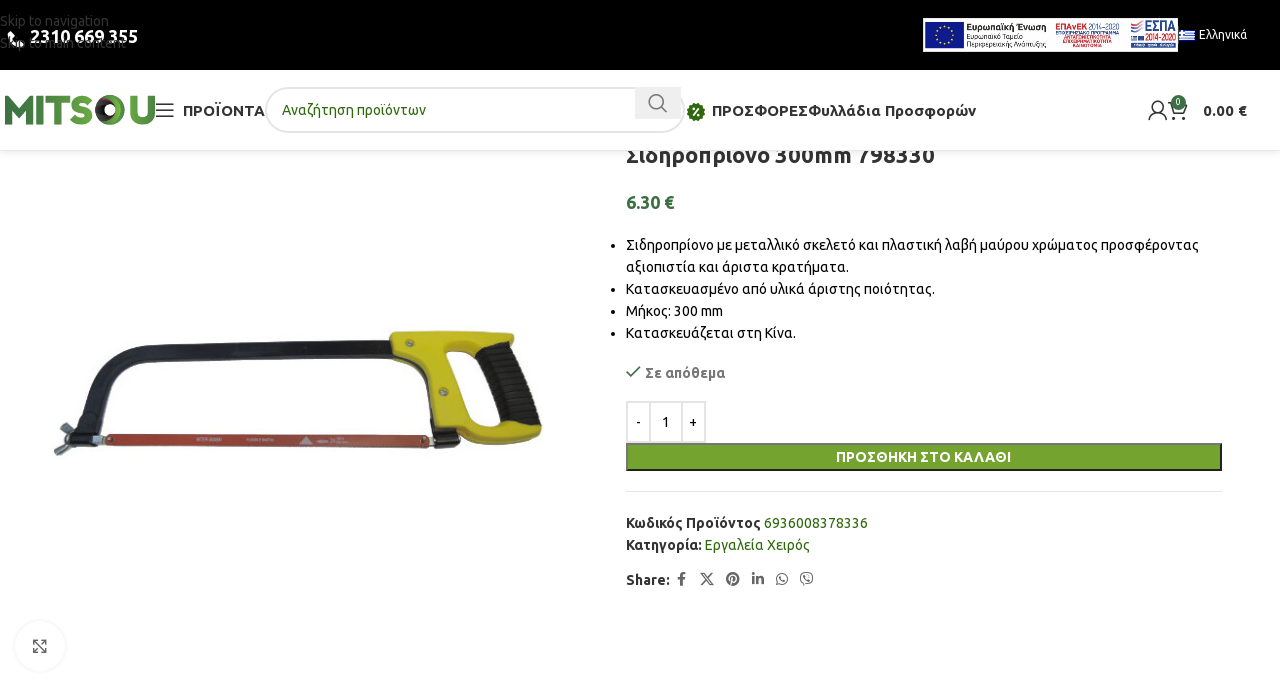

--- FILE ---
content_type: text/html; charset=UTF-8
request_url: https://e-mitsou.gr/shop/ergaleia/xeiros/sidiropriono-300mm-798330/
body_size: 39476
content:
<!DOCTYPE html>
<html lang="el">
<head>
<meta charset="UTF-8">
<link rel="profile" href="https://gmpg.org/xfn/11">
<link rel="pingback" href="https://e-mitsou.gr/xmlrpc.php">
<title>Σιδηροπρίονο 300mm 798330 &#8211; MITSOU</title>
<meta name='robots' content='max-image-preview:large' />
<link rel="alternate" href="https://e-mitsou.gr/shop/ergaleia/xeiros/sidiropriono-300mm-798330/" hreflang="el" />
<link rel="alternate" href="https://e-mitsou.gr/shop/tools/hand-tools/saw-metal-300mm/" hreflang="en" />
<link rel='dns-prefetch' href='//fonts.googleapis.com' />
<link rel="alternate" type="application/rss+xml" title="Ροή RSS &raquo; MITSOU" href="https://e-mitsou.gr/feed/" />
<link rel="alternate" type="application/rss+xml" title="Ροή Σχολίων &raquo; MITSOU" href="https://e-mitsou.gr/comments/feed/" />
<link rel="alternate" type="application/rss+xml" title="Ροή Σχολίων MITSOU &raquo; Σιδηροπρίονο 300mm 798330" href="https://e-mitsou.gr/shop/ergaleia/xeiros/sidiropriono-300mm-798330/feed/" />
<link rel="alternate" title="oEmbed (JSON)" type="application/json+oembed" href="https://e-mitsou.gr/wp-json/oembed/1.0/embed?url=https%3A%2F%2Fe-mitsou.gr%2Fshop%2Fergaleia%2Fxeiros%2Fsidiropriono-300mm-798330%2F&#038;lang=el" />
<link rel="alternate" title="oEmbed (XML)" type="text/xml+oembed" href="https://e-mitsou.gr/wp-json/oembed/1.0/embed?url=https%3A%2F%2Fe-mitsou.gr%2Fshop%2Fergaleia%2Fxeiros%2Fsidiropriono-300mm-798330%2F&#038;format=xml&#038;lang=el" />
<style id='wp-img-auto-sizes-contain-inline-css' type='text/css'>
img:is([sizes=auto i],[sizes^="auto," i]){contain-intrinsic-size:3000px 1500px}
/*# sourceURL=wp-img-auto-sizes-contain-inline-css */
</style>
<!-- <link rel='stylesheet' id='wp-block-library-css' href='https://e-mitsou.gr/wp-includes/css/dist/block-library/style.min.css?ver=6.9' type='text/css' media='all' /> -->
<link rel="stylesheet" type="text/css" href="//e-mitsou.gr/wp-content/cache/wpfc-minified/m0a2qhvx/fcocj.css" media="all"/>
<style id='global-styles-inline-css' type='text/css'>
:root{--wp--preset--aspect-ratio--square: 1;--wp--preset--aspect-ratio--4-3: 4/3;--wp--preset--aspect-ratio--3-4: 3/4;--wp--preset--aspect-ratio--3-2: 3/2;--wp--preset--aspect-ratio--2-3: 2/3;--wp--preset--aspect-ratio--16-9: 16/9;--wp--preset--aspect-ratio--9-16: 9/16;--wp--preset--color--black: #000000;--wp--preset--color--cyan-bluish-gray: #abb8c3;--wp--preset--color--white: #ffffff;--wp--preset--color--pale-pink: #f78da7;--wp--preset--color--vivid-red: #cf2e2e;--wp--preset--color--luminous-vivid-orange: #ff6900;--wp--preset--color--luminous-vivid-amber: #fcb900;--wp--preset--color--light-green-cyan: #7bdcb5;--wp--preset--color--vivid-green-cyan: #00d084;--wp--preset--color--pale-cyan-blue: #8ed1fc;--wp--preset--color--vivid-cyan-blue: #0693e3;--wp--preset--color--vivid-purple: #9b51e0;--wp--preset--gradient--vivid-cyan-blue-to-vivid-purple: linear-gradient(135deg,rgb(6,147,227) 0%,rgb(155,81,224) 100%);--wp--preset--gradient--light-green-cyan-to-vivid-green-cyan: linear-gradient(135deg,rgb(122,220,180) 0%,rgb(0,208,130) 100%);--wp--preset--gradient--luminous-vivid-amber-to-luminous-vivid-orange: linear-gradient(135deg,rgb(252,185,0) 0%,rgb(255,105,0) 100%);--wp--preset--gradient--luminous-vivid-orange-to-vivid-red: linear-gradient(135deg,rgb(255,105,0) 0%,rgb(207,46,46) 100%);--wp--preset--gradient--very-light-gray-to-cyan-bluish-gray: linear-gradient(135deg,rgb(238,238,238) 0%,rgb(169,184,195) 100%);--wp--preset--gradient--cool-to-warm-spectrum: linear-gradient(135deg,rgb(74,234,220) 0%,rgb(151,120,209) 20%,rgb(207,42,186) 40%,rgb(238,44,130) 60%,rgb(251,105,98) 80%,rgb(254,248,76) 100%);--wp--preset--gradient--blush-light-purple: linear-gradient(135deg,rgb(255,206,236) 0%,rgb(152,150,240) 100%);--wp--preset--gradient--blush-bordeaux: linear-gradient(135deg,rgb(254,205,165) 0%,rgb(254,45,45) 50%,rgb(107,0,62) 100%);--wp--preset--gradient--luminous-dusk: linear-gradient(135deg,rgb(255,203,112) 0%,rgb(199,81,192) 50%,rgb(65,88,208) 100%);--wp--preset--gradient--pale-ocean: linear-gradient(135deg,rgb(255,245,203) 0%,rgb(182,227,212) 50%,rgb(51,167,181) 100%);--wp--preset--gradient--electric-grass: linear-gradient(135deg,rgb(202,248,128) 0%,rgb(113,206,126) 100%);--wp--preset--gradient--midnight: linear-gradient(135deg,rgb(2,3,129) 0%,rgb(40,116,252) 100%);--wp--preset--font-size--small: 13px;--wp--preset--font-size--medium: 20px;--wp--preset--font-size--large: 36px;--wp--preset--font-size--x-large: 42px;--wp--preset--spacing--20: 0.44rem;--wp--preset--spacing--30: 0.67rem;--wp--preset--spacing--40: 1rem;--wp--preset--spacing--50: 1.5rem;--wp--preset--spacing--60: 2.25rem;--wp--preset--spacing--70: 3.38rem;--wp--preset--spacing--80: 5.06rem;--wp--preset--shadow--natural: 6px 6px 9px rgba(0, 0, 0, 0.2);--wp--preset--shadow--deep: 12px 12px 50px rgba(0, 0, 0, 0.4);--wp--preset--shadow--sharp: 6px 6px 0px rgba(0, 0, 0, 0.2);--wp--preset--shadow--outlined: 6px 6px 0px -3px rgb(255, 255, 255), 6px 6px rgb(0, 0, 0);--wp--preset--shadow--crisp: 6px 6px 0px rgb(0, 0, 0);}:where(body) { margin: 0; }.wp-site-blocks > .alignleft { float: left; margin-right: 2em; }.wp-site-blocks > .alignright { float: right; margin-left: 2em; }.wp-site-blocks > .aligncenter { justify-content: center; margin-left: auto; margin-right: auto; }:where(.is-layout-flex){gap: 0.5em;}:where(.is-layout-grid){gap: 0.5em;}.is-layout-flow > .alignleft{float: left;margin-inline-start: 0;margin-inline-end: 2em;}.is-layout-flow > .alignright{float: right;margin-inline-start: 2em;margin-inline-end: 0;}.is-layout-flow > .aligncenter{margin-left: auto !important;margin-right: auto !important;}.is-layout-constrained > .alignleft{float: left;margin-inline-start: 0;margin-inline-end: 2em;}.is-layout-constrained > .alignright{float: right;margin-inline-start: 2em;margin-inline-end: 0;}.is-layout-constrained > .aligncenter{margin-left: auto !important;margin-right: auto !important;}.is-layout-constrained > :where(:not(.alignleft):not(.alignright):not(.alignfull)){margin-left: auto !important;margin-right: auto !important;}body .is-layout-flex{display: flex;}.is-layout-flex{flex-wrap: wrap;align-items: center;}.is-layout-flex > :is(*, div){margin: 0;}body .is-layout-grid{display: grid;}.is-layout-grid > :is(*, div){margin: 0;}body{padding-top: 0px;padding-right: 0px;padding-bottom: 0px;padding-left: 0px;}a:where(:not(.wp-element-button)){text-decoration: none;}:root :where(.wp-element-button, .wp-block-button__link){background-color: #32373c;border-width: 0;color: #fff;font-family: inherit;font-size: inherit;font-style: inherit;font-weight: inherit;letter-spacing: inherit;line-height: inherit;padding-top: calc(0.667em + 2px);padding-right: calc(1.333em + 2px);padding-bottom: calc(0.667em + 2px);padding-left: calc(1.333em + 2px);text-decoration: none;text-transform: inherit;}.has-black-color{color: var(--wp--preset--color--black) !important;}.has-cyan-bluish-gray-color{color: var(--wp--preset--color--cyan-bluish-gray) !important;}.has-white-color{color: var(--wp--preset--color--white) !important;}.has-pale-pink-color{color: var(--wp--preset--color--pale-pink) !important;}.has-vivid-red-color{color: var(--wp--preset--color--vivid-red) !important;}.has-luminous-vivid-orange-color{color: var(--wp--preset--color--luminous-vivid-orange) !important;}.has-luminous-vivid-amber-color{color: var(--wp--preset--color--luminous-vivid-amber) !important;}.has-light-green-cyan-color{color: var(--wp--preset--color--light-green-cyan) !important;}.has-vivid-green-cyan-color{color: var(--wp--preset--color--vivid-green-cyan) !important;}.has-pale-cyan-blue-color{color: var(--wp--preset--color--pale-cyan-blue) !important;}.has-vivid-cyan-blue-color{color: var(--wp--preset--color--vivid-cyan-blue) !important;}.has-vivid-purple-color{color: var(--wp--preset--color--vivid-purple) !important;}.has-black-background-color{background-color: var(--wp--preset--color--black) !important;}.has-cyan-bluish-gray-background-color{background-color: var(--wp--preset--color--cyan-bluish-gray) !important;}.has-white-background-color{background-color: var(--wp--preset--color--white) !important;}.has-pale-pink-background-color{background-color: var(--wp--preset--color--pale-pink) !important;}.has-vivid-red-background-color{background-color: var(--wp--preset--color--vivid-red) !important;}.has-luminous-vivid-orange-background-color{background-color: var(--wp--preset--color--luminous-vivid-orange) !important;}.has-luminous-vivid-amber-background-color{background-color: var(--wp--preset--color--luminous-vivid-amber) !important;}.has-light-green-cyan-background-color{background-color: var(--wp--preset--color--light-green-cyan) !important;}.has-vivid-green-cyan-background-color{background-color: var(--wp--preset--color--vivid-green-cyan) !important;}.has-pale-cyan-blue-background-color{background-color: var(--wp--preset--color--pale-cyan-blue) !important;}.has-vivid-cyan-blue-background-color{background-color: var(--wp--preset--color--vivid-cyan-blue) !important;}.has-vivid-purple-background-color{background-color: var(--wp--preset--color--vivid-purple) !important;}.has-black-border-color{border-color: var(--wp--preset--color--black) !important;}.has-cyan-bluish-gray-border-color{border-color: var(--wp--preset--color--cyan-bluish-gray) !important;}.has-white-border-color{border-color: var(--wp--preset--color--white) !important;}.has-pale-pink-border-color{border-color: var(--wp--preset--color--pale-pink) !important;}.has-vivid-red-border-color{border-color: var(--wp--preset--color--vivid-red) !important;}.has-luminous-vivid-orange-border-color{border-color: var(--wp--preset--color--luminous-vivid-orange) !important;}.has-luminous-vivid-amber-border-color{border-color: var(--wp--preset--color--luminous-vivid-amber) !important;}.has-light-green-cyan-border-color{border-color: var(--wp--preset--color--light-green-cyan) !important;}.has-vivid-green-cyan-border-color{border-color: var(--wp--preset--color--vivid-green-cyan) !important;}.has-pale-cyan-blue-border-color{border-color: var(--wp--preset--color--pale-cyan-blue) !important;}.has-vivid-cyan-blue-border-color{border-color: var(--wp--preset--color--vivid-cyan-blue) !important;}.has-vivid-purple-border-color{border-color: var(--wp--preset--color--vivid-purple) !important;}.has-vivid-cyan-blue-to-vivid-purple-gradient-background{background: var(--wp--preset--gradient--vivid-cyan-blue-to-vivid-purple) !important;}.has-light-green-cyan-to-vivid-green-cyan-gradient-background{background: var(--wp--preset--gradient--light-green-cyan-to-vivid-green-cyan) !important;}.has-luminous-vivid-amber-to-luminous-vivid-orange-gradient-background{background: var(--wp--preset--gradient--luminous-vivid-amber-to-luminous-vivid-orange) !important;}.has-luminous-vivid-orange-to-vivid-red-gradient-background{background: var(--wp--preset--gradient--luminous-vivid-orange-to-vivid-red) !important;}.has-very-light-gray-to-cyan-bluish-gray-gradient-background{background: var(--wp--preset--gradient--very-light-gray-to-cyan-bluish-gray) !important;}.has-cool-to-warm-spectrum-gradient-background{background: var(--wp--preset--gradient--cool-to-warm-spectrum) !important;}.has-blush-light-purple-gradient-background{background: var(--wp--preset--gradient--blush-light-purple) !important;}.has-blush-bordeaux-gradient-background{background: var(--wp--preset--gradient--blush-bordeaux) !important;}.has-luminous-dusk-gradient-background{background: var(--wp--preset--gradient--luminous-dusk) !important;}.has-pale-ocean-gradient-background{background: var(--wp--preset--gradient--pale-ocean) !important;}.has-electric-grass-gradient-background{background: var(--wp--preset--gradient--electric-grass) !important;}.has-midnight-gradient-background{background: var(--wp--preset--gradient--midnight) !important;}.has-small-font-size{font-size: var(--wp--preset--font-size--small) !important;}.has-medium-font-size{font-size: var(--wp--preset--font-size--medium) !important;}.has-large-font-size{font-size: var(--wp--preset--font-size--large) !important;}.has-x-large-font-size{font-size: var(--wp--preset--font-size--x-large) !important;}
:where(.wp-block-post-template.is-layout-flex){gap: 1.25em;}:where(.wp-block-post-template.is-layout-grid){gap: 1.25em;}
:where(.wp-block-term-template.is-layout-flex){gap: 1.25em;}:where(.wp-block-term-template.is-layout-grid){gap: 1.25em;}
:where(.wp-block-columns.is-layout-flex){gap: 2em;}:where(.wp-block-columns.is-layout-grid){gap: 2em;}
:root :where(.wp-block-pullquote){font-size: 1.5em;line-height: 1.6;}
/*# sourceURL=global-styles-inline-css */
</style>
<style id='woocommerce-inline-inline-css' type='text/css'>
.woocommerce form .form-row .required { visibility: visible; }
/*# sourceURL=woocommerce-inline-inline-css */
</style>
<!-- <link rel='stylesheet' id='elementor-icons-css' href='https://e-mitsou.gr/wp-content/plugins/elementor/assets/lib/eicons/css/elementor-icons.min.css?ver=5.45.0' type='text/css' media='all' /> -->
<!-- <link rel='stylesheet' id='elementor-frontend-css' href='https://e-mitsou.gr/wp-content/plugins/elementor/assets/css/frontend.min.css?ver=3.34.0' type='text/css' media='all' /> -->
<link rel="stylesheet" type="text/css" href="//e-mitsou.gr/wp-content/cache/wpfc-minified/epbbv7mw/fcocj.css" media="all"/>
<link rel='stylesheet' id='elementor-post-9145-css' href='https://e-mitsou.gr/wp-content/uploads/elementor/css/post-9145.css?ver=1766954752' type='text/css' media='all' />
<!-- <link rel='stylesheet' id='elementor-icons-shared-0-css' href='https://e-mitsou.gr/wp-content/plugins/elementor/assets/lib/font-awesome/css/fontawesome.min.css?ver=5.15.3' type='text/css' media='all' /> -->
<!-- <link rel='stylesheet' id='elementor-icons-fa-solid-css' href='https://e-mitsou.gr/wp-content/plugins/elementor/assets/lib/font-awesome/css/solid.min.css?ver=5.15.3' type='text/css' media='all' /> -->
<!-- <link rel='stylesheet' id='elementor-icons-fa-brands-css' href='https://e-mitsou.gr/wp-content/plugins/elementor/assets/lib/font-awesome/css/brands.min.css?ver=5.15.3' type='text/css' media='all' /> -->
<!-- <link rel='stylesheet' id='elementor-icons-fa-regular-css' href='https://e-mitsou.gr/wp-content/plugins/elementor/assets/lib/font-awesome/css/regular.min.css?ver=5.15.3' type='text/css' media='all' /> -->
<!-- <link rel='stylesheet' id='wd-style-base-css' href='https://e-mitsou.gr/wp-content/themes/woodmart/css/parts/base.min.css?ver=8.3.8' type='text/css' media='all' /> -->
<!-- <link rel='stylesheet' id='wd-helpers-wpb-elem-css' href='https://e-mitsou.gr/wp-content/themes/woodmart/css/parts/helpers-wpb-elem.min.css?ver=8.3.8' type='text/css' media='all' /> -->
<!-- <link rel='stylesheet' id='wd-revolution-slider-css' href='https://e-mitsou.gr/wp-content/themes/woodmart/css/parts/int-rev-slider.min.css?ver=8.3.8' type='text/css' media='all' /> -->
<!-- <link rel='stylesheet' id='wd-elementor-base-css' href='https://e-mitsou.gr/wp-content/themes/woodmart/css/parts/int-elem-base.min.css?ver=8.3.8' type='text/css' media='all' /> -->
<!-- <link rel='stylesheet' id='wd-int-wordfence-css' href='https://e-mitsou.gr/wp-content/themes/woodmart/css/parts/int-wordfence.min.css?ver=8.3.8' type='text/css' media='all' /> -->
<!-- <link rel='stylesheet' id='wd-notices-fixed-css' href='https://e-mitsou.gr/wp-content/themes/woodmart/css/parts/woo-opt-sticky-notices-old.min.css?ver=8.3.8' type='text/css' media='all' /> -->
<!-- <link rel='stylesheet' id='wd-woocommerce-base-css' href='https://e-mitsou.gr/wp-content/themes/woodmart/css/parts/woocommerce-base.min.css?ver=8.3.8' type='text/css' media='all' /> -->
<!-- <link rel='stylesheet' id='wd-mod-star-rating-css' href='https://e-mitsou.gr/wp-content/themes/woodmart/css/parts/mod-star-rating.min.css?ver=8.3.8' type='text/css' media='all' /> -->
<!-- <link rel='stylesheet' id='wd-woocommerce-block-notices-css' href='https://e-mitsou.gr/wp-content/themes/woodmart/css/parts/woo-mod-block-notices.min.css?ver=8.3.8' type='text/css' media='all' /> -->
<!-- <link rel='stylesheet' id='wd-woo-mod-quantity-css' href='https://e-mitsou.gr/wp-content/themes/woodmart/css/parts/woo-mod-quantity.min.css?ver=8.3.8' type='text/css' media='all' /> -->
<!-- <link rel='stylesheet' id='wd-woo-single-prod-el-base-css' href='https://e-mitsou.gr/wp-content/themes/woodmart/css/parts/woo-single-prod-el-base.min.css?ver=8.3.8' type='text/css' media='all' /> -->
<!-- <link rel='stylesheet' id='wd-woo-mod-stock-status-css' href='https://e-mitsou.gr/wp-content/themes/woodmart/css/parts/woo-mod-stock-status.min.css?ver=8.3.8' type='text/css' media='all' /> -->
<!-- <link rel='stylesheet' id='wd-woo-mod-shop-attributes-css' href='https://e-mitsou.gr/wp-content/themes/woodmart/css/parts/woo-mod-shop-attributes.min.css?ver=8.3.8' type='text/css' media='all' /> -->
<!-- <link rel='stylesheet' id='wd-wp-blocks-css' href='https://e-mitsou.gr/wp-content/themes/woodmart/css/parts/wp-blocks.min.css?ver=8.3.8' type='text/css' media='all' /> -->
<!-- <link rel='stylesheet' id='child-style-css' href='https://e-mitsou.gr/wp-content/themes/woodmart-child/style.css?ver=8.3.8' type='text/css' media='all' /> -->
<!-- <link rel='stylesheet' id='wd-header-base-css' href='https://e-mitsou.gr/wp-content/themes/woodmart/css/parts/header-base.min.css?ver=8.3.8' type='text/css' media='all' /> -->
<!-- <link rel='stylesheet' id='wd-mod-tools-css' href='https://e-mitsou.gr/wp-content/themes/woodmart/css/parts/mod-tools.min.css?ver=8.3.8' type='text/css' media='all' /> -->
<!-- <link rel='stylesheet' id='wd-header-elements-base-css' href='https://e-mitsou.gr/wp-content/themes/woodmart/css/parts/header-el-base.min.css?ver=8.3.8' type='text/css' media='all' /> -->
<!-- <link rel='stylesheet' id='wd-header-mobile-nav-dropdown-css' href='https://e-mitsou.gr/wp-content/themes/woodmart/css/parts/header-el-mobile-nav-dropdown.min.css?ver=8.3.8' type='text/css' media='all' /> -->
<!-- <link rel='stylesheet' id='wd-header-search-css' href='https://e-mitsou.gr/wp-content/themes/woodmart/css/parts/header-el-search.min.css?ver=8.3.8' type='text/css' media='all' /> -->
<!-- <link rel='stylesheet' id='wd-header-search-form-css' href='https://e-mitsou.gr/wp-content/themes/woodmart/css/parts/header-el-search-form.min.css?ver=8.3.8' type='text/css' media='all' /> -->
<!-- <link rel='stylesheet' id='wd-wd-search-form-css' href='https://e-mitsou.gr/wp-content/themes/woodmart/css/parts/wd-search-form.min.css?ver=8.3.8' type='text/css' media='all' /> -->
<!-- <link rel='stylesheet' id='wd-wd-search-results-css' href='https://e-mitsou.gr/wp-content/themes/woodmart/css/parts/wd-search-results.min.css?ver=8.3.8' type='text/css' media='all' /> -->
<!-- <link rel='stylesheet' id='wd-wd-search-dropdown-css' href='https://e-mitsou.gr/wp-content/themes/woodmart/css/parts/wd-search-dropdown.min.css?ver=8.3.8' type='text/css' media='all' /> -->
<!-- <link rel='stylesheet' id='wd-header-my-account-dropdown-css' href='https://e-mitsou.gr/wp-content/themes/woodmart/css/parts/header-el-my-account-dropdown.min.css?ver=8.3.8' type='text/css' media='all' /> -->
<!-- <link rel='stylesheet' id='wd-woo-mod-login-form-css' href='https://e-mitsou.gr/wp-content/themes/woodmart/css/parts/woo-mod-login-form.min.css?ver=8.3.8' type='text/css' media='all' /> -->
<!-- <link rel='stylesheet' id='wd-header-my-account-css' href='https://e-mitsou.gr/wp-content/themes/woodmart/css/parts/header-el-my-account.min.css?ver=8.3.8' type='text/css' media='all' /> -->
<!-- <link rel='stylesheet' id='wd-header-cart-side-css' href='https://e-mitsou.gr/wp-content/themes/woodmart/css/parts/header-el-cart-side.min.css?ver=8.3.8' type='text/css' media='all' /> -->
<!-- <link rel='stylesheet' id='wd-header-cart-css' href='https://e-mitsou.gr/wp-content/themes/woodmart/css/parts/header-el-cart.min.css?ver=8.3.8' type='text/css' media='all' /> -->
<!-- <link rel='stylesheet' id='wd-widget-shopping-cart-css' href='https://e-mitsou.gr/wp-content/themes/woodmart/css/parts/woo-widget-shopping-cart.min.css?ver=8.3.8' type='text/css' media='all' /> -->
<!-- <link rel='stylesheet' id='wd-widget-product-list-css' href='https://e-mitsou.gr/wp-content/themes/woodmart/css/parts/woo-widget-product-list.min.css?ver=8.3.8' type='text/css' media='all' /> -->
<!-- <link rel='stylesheet' id='wd-info-box-css' href='https://e-mitsou.gr/wp-content/themes/woodmart/css/parts/el-info-box.min.css?ver=8.3.8' type='text/css' media='all' /> -->
<!-- <link rel='stylesheet' id='wd-woo-single-prod-predefined-css' href='https://e-mitsou.gr/wp-content/themes/woodmart/css/parts/woo-single-prod-predefined.min.css?ver=8.3.8' type='text/css' media='all' /> -->
<!-- <link rel='stylesheet' id='wd-woo-single-prod-and-quick-view-predefined-css' href='https://e-mitsou.gr/wp-content/themes/woodmart/css/parts/woo-single-prod-and-quick-view-predefined.min.css?ver=8.3.8' type='text/css' media='all' /> -->
<!-- <link rel='stylesheet' id='wd-woo-single-prod-el-tabs-predefined-css' href='https://e-mitsou.gr/wp-content/themes/woodmart/css/parts/woo-single-prod-el-tabs-predefined.min.css?ver=8.3.8' type='text/css' media='all' /> -->
<!-- <link rel='stylesheet' id='wd-woo-single-prod-el-gallery-css' href='https://e-mitsou.gr/wp-content/themes/woodmart/css/parts/woo-single-prod-el-gallery.min.css?ver=8.3.8' type='text/css' media='all' /> -->
<!-- <link rel='stylesheet' id='wd-woo-single-prod-el-gallery-opt-thumb-left-desktop-css' href='https://e-mitsou.gr/wp-content/themes/woodmart/css/parts/woo-single-prod-el-gallery-opt-thumb-left-desktop.min.css?ver=8.3.8' type='text/css' media='all' /> -->
<!-- <link rel='stylesheet' id='wd-swiper-css' href='https://e-mitsou.gr/wp-content/themes/woodmart/css/parts/lib-swiper.min.css?ver=8.3.8' type='text/css' media='all' /> -->
<!-- <link rel='stylesheet' id='wd-swiper-arrows-css' href='https://e-mitsou.gr/wp-content/themes/woodmart/css/parts/lib-swiper-arrows.min.css?ver=8.3.8' type='text/css' media='all' /> -->
<!-- <link rel='stylesheet' id='wd-photoswipe-css' href='https://e-mitsou.gr/wp-content/themes/woodmart/css/parts/lib-photoswipe.min.css?ver=8.3.8' type='text/css' media='all' /> -->
<!-- <link rel='stylesheet' id='wd-social-icons-css' href='https://e-mitsou.gr/wp-content/themes/woodmart/css/parts/el-social-icons.min.css?ver=8.3.8' type='text/css' media='all' /> -->
<!-- <link rel='stylesheet' id='wd-tabs-css' href='https://e-mitsou.gr/wp-content/themes/woodmart/css/parts/el-tabs.min.css?ver=8.3.8' type='text/css' media='all' /> -->
<!-- <link rel='stylesheet' id='wd-woo-single-prod-el-tabs-opt-layout-tabs-css' href='https://e-mitsou.gr/wp-content/themes/woodmart/css/parts/woo-single-prod-el-tabs-opt-layout-tabs.min.css?ver=8.3.8' type='text/css' media='all' /> -->
<!-- <link rel='stylesheet' id='wd-accordion-css' href='https://e-mitsou.gr/wp-content/themes/woodmart/css/parts/el-accordion.min.css?ver=8.3.8' type='text/css' media='all' /> -->
<!-- <link rel='stylesheet' id='wd-accordion-elem-wpb-css' href='https://e-mitsou.gr/wp-content/themes/woodmart/css/parts/el-accordion-wpb-elem.min.css?ver=8.3.8' type='text/css' media='all' /> -->
<!-- <link rel='stylesheet' id='wd-woo-single-prod-el-reviews-css' href='https://e-mitsou.gr/wp-content/themes/woodmart/css/parts/woo-single-prod-el-reviews.min.css?ver=8.3.8' type='text/css' media='all' /> -->
<!-- <link rel='stylesheet' id='wd-woo-single-prod-el-reviews-style-1-css' href='https://e-mitsou.gr/wp-content/themes/woodmart/css/parts/woo-single-prod-el-reviews-style-1.min.css?ver=8.3.8' type='text/css' media='all' /> -->
<!-- <link rel='stylesheet' id='wd-post-types-mod-comments-css' href='https://e-mitsou.gr/wp-content/themes/woodmart/css/parts/post-types-mod-comments.min.css?ver=8.3.8' type='text/css' media='all' /> -->
<!-- <link rel='stylesheet' id='wd-product-loop-css' href='https://e-mitsou.gr/wp-content/themes/woodmart/css/parts/woo-product-loop.min.css?ver=8.3.8' type='text/css' media='all' /> -->
<!-- <link rel='stylesheet' id='wd-product-loop-fw-button-css' href='https://e-mitsou.gr/wp-content/themes/woodmart/css/parts/woo-prod-loop-fw-button.min.css?ver=8.3.8' type='text/css' media='all' /> -->
<!-- <link rel='stylesheet' id='wd-woo-mod-add-btn-replace-css' href='https://e-mitsou.gr/wp-content/themes/woodmart/css/parts/woo-mod-add-btn-replace.min.css?ver=8.3.8' type='text/css' media='all' /> -->
<!-- <link rel='stylesheet' id='wd-mod-more-description-css' href='https://e-mitsou.gr/wp-content/themes/woodmart/css/parts/mod-more-description.min.css?ver=8.3.8' type='text/css' media='all' /> -->
<!-- <link rel='stylesheet' id='wd-woo-opt-products-bg-css' href='https://e-mitsou.gr/wp-content/themes/woodmart/css/parts/woo-opt-products-bg.min.css?ver=8.3.8' type='text/css' media='all' /> -->
<!-- <link rel='stylesheet' id='wd-woo-opt-stretch-cont-css' href='https://e-mitsou.gr/wp-content/themes/woodmart/css/parts/woo-opt-stretch-cont.min.css?ver=8.3.8' type='text/css' media='all' /> -->
<!-- <link rel='stylesheet' id='wd-bordered-product-css' href='https://e-mitsou.gr/wp-content/themes/woodmart/css/parts/woo-opt-bordered-product.min.css?ver=8.3.8' type='text/css' media='all' /> -->
<!-- <link rel='stylesheet' id='wd-woo-mod-product-labels-css' href='https://e-mitsou.gr/wp-content/themes/woodmart/css/parts/woo-mod-product-labels.min.css?ver=8.3.8' type='text/css' media='all' /> -->
<!-- <link rel='stylesheet' id='wd-woo-mod-product-labels-round-css' href='https://e-mitsou.gr/wp-content/themes/woodmart/css/parts/woo-mod-product-labels-round.min.css?ver=8.3.8' type='text/css' media='all' /> -->
<!-- <link rel='stylesheet' id='wd-swiper-pagin-css' href='https://e-mitsou.gr/wp-content/themes/woodmart/css/parts/lib-swiper-pagin.min.css?ver=8.3.8' type='text/css' media='all' /> -->
<!-- <link rel='stylesheet' id='wd-footer-base-css' href='https://e-mitsou.gr/wp-content/themes/woodmart/css/parts/footer-base.min.css?ver=8.3.8' type='text/css' media='all' /> -->
<!-- <link rel='stylesheet' id='wd-scroll-top-css' href='https://e-mitsou.gr/wp-content/themes/woodmart/css/parts/opt-scrolltotop.min.css?ver=8.3.8' type='text/css' media='all' /> -->
<!-- <link rel='stylesheet' id='wd-sticky-add-to-cart-css' href='https://e-mitsou.gr/wp-content/themes/woodmart/css/parts/woo-opt-sticky-add-to-cart.min.css?ver=8.3.8' type='text/css' media='all' /> -->
<!-- <link rel='stylesheet' id='wd-woo-mod-quantity-overlap-css' href='https://e-mitsou.gr/wp-content/themes/woodmart/css/parts/woo-mod-quantity-overlap.min.css?ver=8.3.8' type='text/css' media='all' /> -->
<link rel="stylesheet" type="text/css" href="//e-mitsou.gr/wp-content/cache/wpfc-minified/1zstoa4b/fcocj.css" media="all"/>
<link rel='stylesheet' id='xts-google-fonts-css' href='https://fonts.googleapis.com/css?family=Ubuntu%3A400%2C700%2C300%7CLato%3A400%2C700&#038;ver=8.3.8' type='text/css' media='all' />
<!-- <link rel='stylesheet' id='elementor-gf-local-roboto-css' href='https://e-mitsou.gr/wp-content/uploads/elementor/google-fonts/css/roboto.css?ver=1744787069' type='text/css' media='all' /> -->
<!-- <link rel='stylesheet' id='elementor-gf-local-robotoslab-css' href='https://e-mitsou.gr/wp-content/uploads/elementor/google-fonts/css/robotoslab.css?ver=1744787073' type='text/css' media='all' /> -->
<link rel="stylesheet" type="text/css" href="//e-mitsou.gr/wp-content/cache/wpfc-minified/q9jkw6fh/fcoci.css" media="all"/>
<script src='//e-mitsou.gr/wp-content/cache/wpfc-minified/qaeco5e1/fcocj.js' type="text/javascript"></script>
<!-- <script type="text/javascript" src="https://e-mitsou.gr/wp-includes/js/jquery/jquery.min.js?ver=3.7.1" id="jquery-core-js"></script> -->
<!-- <script type="text/javascript" src="https://e-mitsou.gr/wp-includes/js/jquery/jquery-migrate.min.js?ver=3.4.1" id="jquery-migrate-js"></script> -->
<!-- <script type="text/javascript" src="https://e-mitsou.gr/wp-content/plugins/woocommerce/assets/js/jquery-blockui/jquery.blockUI.min.js?ver=2.7.0-wc.10.4.3" id="wc-jquery-blockui-js" defer="defer" data-wp-strategy="defer"></script> -->
<script type="text/javascript" id="wc-add-to-cart-js-extra">
/* <![CDATA[ */
var wc_add_to_cart_params = {"ajax_url":"/wp-admin/admin-ajax.php","wc_ajax_url":"/?wc-ajax=%%endpoint%%","i18n_view_cart":"\u039a\u03b1\u03bb\u03ac\u03b8\u03b9","cart_url":"https://e-mitsou.gr/cart/","is_cart":"","cart_redirect_after_add":"no"};
//# sourceURL=wc-add-to-cart-js-extra
/* ]]> */
</script>
<script src='//e-mitsou.gr/wp-content/cache/wpfc-minified/2zp8o882/fcocj.js' type="text/javascript"></script>
<!-- <script type="text/javascript" src="https://e-mitsou.gr/wp-content/plugins/woocommerce/assets/js/frontend/add-to-cart.min.js?ver=10.4.3" id="wc-add-to-cart-js" defer="defer" data-wp-strategy="defer"></script> -->
<!-- <script type="text/javascript" src="https://e-mitsou.gr/wp-content/plugins/woocommerce/assets/js/zoom/jquery.zoom.min.js?ver=1.7.21-wc.10.4.3" id="wc-zoom-js" defer="defer" data-wp-strategy="defer"></script> -->
<script type="text/javascript" id="wc-single-product-js-extra">
/* <![CDATA[ */
var wc_single_product_params = {"i18n_required_rating_text":"\u03a0\u03b1\u03c1\u03b1\u03ba\u03b1\u03bb\u03bf\u03cd\u03bc\u03b5, \u03b5\u03c0\u03b9\u03bb\u03ad\u03be\u03c4\u03b5 \u03bc\u03af\u03b1 \u03b2\u03b1\u03b8\u03bc\u03bf\u03bb\u03bf\u03b3\u03af\u03b1","i18n_rating_options":["1 \u03b1\u03c0\u03cc 5 \u03b1\u03c3\u03c4\u03ad\u03c1\u03b9\u03b1","2 \u03b1\u03c0\u03cc 5 \u03b1\u03c3\u03c4\u03ad\u03c1\u03b9\u03b1","3 \u03b1\u03c0\u03cc 5 \u03b1\u03c3\u03c4\u03ad\u03c1\u03b9\u03b1","4 \u03b1\u03c0\u03cc 5 \u03b1\u03c3\u03c4\u03ad\u03c1\u03b9\u03b1","5 \u03b1\u03c0\u03cc 5 \u03b1\u03c3\u03c4\u03ad\u03c1\u03b9\u03b1"],"i18n_product_gallery_trigger_text":"View full-screen image gallery","review_rating_required":"yes","flexslider":{"rtl":false,"animation":"slide","smoothHeight":true,"directionNav":false,"controlNav":"thumbnails","slideshow":false,"animationSpeed":500,"animationLoop":false,"allowOneSlide":false},"zoom_enabled":"","zoom_options":[],"photoswipe_enabled":"","photoswipe_options":{"shareEl":false,"closeOnScroll":false,"history":false,"hideAnimationDuration":0,"showAnimationDuration":0},"flexslider_enabled":""};
//# sourceURL=wc-single-product-js-extra
/* ]]> */
</script>
<script src='//e-mitsou.gr/wp-content/cache/wpfc-minified/jr5oytkz/fcocj.js' type="text/javascript"></script>
<!-- <script type="text/javascript" src="https://e-mitsou.gr/wp-content/plugins/woocommerce/assets/js/frontend/single-product.min.js?ver=10.4.3" id="wc-single-product-js" defer="defer" data-wp-strategy="defer"></script> -->
<!-- <script type="text/javascript" src="https://e-mitsou.gr/wp-content/plugins/woocommerce/assets/js/js-cookie/js.cookie.min.js?ver=2.1.4-wc.10.4.3" id="wc-js-cookie-js" defer="defer" data-wp-strategy="defer"></script> -->
<script type="text/javascript" id="woocommerce-js-extra">
/* <![CDATA[ */
var woocommerce_params = {"ajax_url":"/wp-admin/admin-ajax.php","wc_ajax_url":"/?wc-ajax=%%endpoint%%","i18n_password_show":"\u0395\u03bc\u03c6\u03ac\u03bd\u03b9\u03c3\u03b7 \u03c3\u03c5\u03bd\u03b8\u03b7\u03bc\u03b1\u03c4\u03b9\u03ba\u03bf\u03cd","i18n_password_hide":"\u0391\u03c0\u03cc\u03ba\u03c1\u03c5\u03c8\u03b7 \u03c3\u03c5\u03bd\u03b8\u03b7\u03bc\u03b1\u03c4\u03b9\u03ba\u03bf\u03cd"};
//# sourceURL=woocommerce-js-extra
/* ]]> */
</script>
<script src='//e-mitsou.gr/wp-content/cache/wpfc-minified/76roeu5i/fcocj.js' type="text/javascript"></script>
<!-- <script type="text/javascript" src="https://e-mitsou.gr/wp-content/plugins/woocommerce/assets/js/frontend/woocommerce.min.js?ver=10.4.3" id="woocommerce-js" defer="defer" data-wp-strategy="defer"></script> -->
<!-- <script type="text/javascript" src="https://e-mitsou.gr/wp-content/themes/woodmart/js/libs/device.min.js?ver=8.3.8" id="wd-device-library-js"></script> -->
<!-- <script type="text/javascript" src="https://e-mitsou.gr/wp-content/themes/woodmart/js/scripts/global/scrollBar.min.js?ver=8.3.8" id="wd-scrollbar-js"></script> -->
<link rel="https://api.w.org/" href="https://e-mitsou.gr/wp-json/" /><link rel="alternate" title="JSON" type="application/json" href="https://e-mitsou.gr/wp-json/wp/v2/product/20168" /><link rel="EditURI" type="application/rsd+xml" title="RSD" href="https://e-mitsou.gr/xmlrpc.php?rsd" />
<meta name="generator" content="WordPress 6.9" />
<meta name="generator" content="WooCommerce 10.4.3" />
<link rel="canonical" href="https://e-mitsou.gr/shop/ergaleia/xeiros/sidiropriono-300mm-798330/" />
<link rel='shortlink' href='https://e-mitsou.gr/?p=20168' />
<!-- start Simple Custom CSS and JS -->
<script type="text/javascript">
jQuery(document).ready(function( $ ){
$('.wd-dropdown.wd-dropdown-register.menu-item-register.sub-menu-dropdown').remove();
});
</script>
<!-- end Simple Custom CSS and JS -->
<!-- start Simple Custom CSS and JS -->
<style type="text/css">
.container.header-banner-container.wd-entry-content{
text-align: center;
}
.page-template-default .main-page-wrapper, .archive .main-page-wrapper, .product-template-default .main-page-wrapper{
padding-top: 100px;
}
.home .main-page-wrapper{
padding-top: 0!important;
}
.grecaptcha-badge {
display: none;
}
.whb-main-header {
position: absolute !important;
}
.site-logo img[src$=".svg"] {
/*     width: 100%; */
width:150px;
}
.product_title {
font-size: 22px;
}
@media (min-width: 1025px){
.whb-sticked .whb-general-header .woodmart-logo img {
max-height: 80px;
}
.whb-color-dark:not(.whb-with-bg) {
padding-top: 20px;
padding-bottom: 20px;
}
}
.whb-color-dark:not(.whb-with-bg) {
padding-top: 20px;
padding-bottom: 20px;
}
/* .footer-container {
background-image: linear-gradient(to right,#3c7043,#7cc143);
} */
.wd-tools-element .woodmart-cart-icon {
color: #3c7043;
}
.whb-general-header{
padding: 15px;
}
.whb-top-bar{
padding: 0 15px;
}
[class*="wd-header-search-form"] input[type='text'] {
max-width: 100%;
border-radius: 35px;
}
.searchform{
text-align: center;
}
.searchform .searchsubmit {
right: 1%;
}
.cn-button.bootstrap {
color: #fff;
background: #7cc143;
border-radius: 0;
padding: 10px 25px;
}
.widgettitle, .widget-title {
text-transform: inherit;
}
/* for dropdown categories */
.menu-open-label{
font-size: 15px;
text-transform: initial;
}
.menu-opener {
min-width: 130px !important;
}
.wd-dropdown.wd-dropdown-cats.categories-menu-dropdown{
min-width: 270px;
top: 50px;
}
.menu-opener:after {
content: "" !important;
}
/* for dropdown categories */
/* proionta-label */
.menu-open-label {
font-size: 18px;
text-transform: capitalize;
font-weight: 600;
letter-spacing: normal;
}
.wd-nav>li>a {
text-transform: none;
font-size: 15px;
}
.price .amount {
font-size: 18px;
}
/* i grammi stin mesi gia na erthei theei idia px me tin allagi tou font size poy egine -vag */
.price del {
font-size:18px;
}
.wc-tab-inner a {
color: #429f40;
text-decoration: underline;
transition: all .25s ease;
}
.wd-logo img {
padding-top: 0px!important;
padding-bottom: 0px!important;
}
.whb-top-bar {
padding: 15px 15px;
}
.wd-side-hidden.wd-opened {
z-index: 9999;
}
/* Hide ABOUT BRAND tab inside products */
.brand_tab_tab {
visibility: hidden!important;
display: none!important;
}
#shipping_method {
display: flex;
flex-direction: column-reverse;
}
#shipping_method label {
font-size: 13px;
}
.wd-progress-bar.wd-free-progress-bar.wd-progress-hide {
display: table-row-group;
}
.product-label.new {
background-color: #3c7043;
}
/* to xroma tis sbismenis timis -vag*/
/* del .amount {
color: #000000!important;
} */
.widget, .wd-widget, div[class^="vc_wp"] {
--wd-link-color: #000;
}
.widget_price_filter [class*="price_slider_amount"] .price_label {
color: #000;
}
.woocommerce-breadcrumb a, .yoast-breadcrumb a {
color: #2e680c;
}
.wd-products-per-page .per-page-variation {
color: #2e680c;
}
#galleria p {
color: #000000;
}
input[type='email'], input[type='date'], input[type='search'], input[type='number'], input[type='text'], input[type='tel'], input[type='url'], input[type='password'], textarea, select {
color: #2e680c;
}
.sku {
color: #2e680c;
}
.product_meta a {
color: #2e680c;
}
.meta-sep {
color: #2e680c;
}
div.quantity input[type="number"], div.quantity input[type="button"] {
color: #000;
}
.product-tabs-wrapper {
color: #000000;
}
.woocommerce-product-details__short-description {
color: #000000;
}
.wc-tab-inner a {
color: #2e680c;
}
.wd-empty-page-text {
font-size: 16px;
color: black;
}
.woocommerce-privacy-policy-text {
color: #000000;
}
.elementor-widget-text-editor .elementor-widget-container {
color: #000000;
}
.qodef-qi-faq .qodef-e-content-inner {
color: #000000;
}
#cookie-law-info-again {
box-shadow: none!important;
}
#menu-item-19601 {
background-color: #2e680c;
color: white;
}
#menu-item-19601 .nav-link-text {
color: white;
}
#menu-item-19589 {
top: -2px;
}
#menu-item-20123 {
background-color: #000;
}
#menu-item-20123 .nav-link-text {
color: white;
}
.wd-side-hidden.wd-opened {
z-index: 999999;
}
#pojo-a11y-toolbar.pojo-a11y-toolbar-left .pojo-a11y-toolbar-toggle {
left: 0;
bottom: 2%;
position: fixed;
}
.wd-tools-element .wd-tools-text {
font-size: 15px;
}
.hover-underline-animation {
display: inline-block;
position: relative;
color: #ffffff;
}
.hover-underline-animation:after {
content: '';
position: absolute;
width: 100%;
transform: scaleX(0);
height: 2px;
bottom: 0;
left: 0;
background-color: #ffffff;
transform-origin: bottom right;
transition: transform 0.25s ease-out;
}
.hover-underline-animation:hover:after {
transform: scaleX(1);
transform-origin: bottom left;
}
/* Remove hover effect add to cart button-start */
.product-grid-item .wd-add-btn>a:focus span:not(.wd-tooltip-label), .product-grid-item .wd-add-btn>a:hover span:not(.woodmart-tooltip-label), .wd-hover-base:not(.product-in-carousel):not(.hover-width-small):not(.add-small-button) .wd-add-btn>a:focus span:not(.wd-tooltip-label), .wd-hover-base:not(.product-in-carousel):not(.hover-width-small):not(.add-small-button) .wd-add-btn>a:hover span:not(.wd-tooltip-label), .wd-hover-button .hover-mask>a:focus span:not(.wd-tooltip-label), .wd-hover-button .hover-mask>a:hover span:not(.wd-tooltip-label), .wd-hover-info-alt .product-actions>a:focus span:not(.woodmart-tooltip-label), .wd-hover-info-alt .product-actions>a:hover span:not(.wd-tooltip-label), .woodmart-hover-quick .wd-add-btn>a:focus span:not(.woodmart-tooltip-label), .wd-hover-quick .wd-add-btn>a:hover span:not(.wd-tooltip-label), .wd-hover-standard .btn-add>a:focus span:not(.wd-tooltip-label), .wd-hover-standard .btn-add>a:hover span:not(.wd-tooltip-label), .wd-price-table .wd-plan-footer .add-to-cart-loop:focus span:not(.wd-tooltip-label), .wd-price-table .wd-plan-footer .add-to-cart-loop:hover span:not(.wd-tooltip-label) {
transform: none !important;
}
.wd-add-btn-replace .add-to-cart-loop:before {
content: none !important;
}
/* Remove hover effect add to cart button-end */
.wd-hover-fw-button .wd-add-btn .add-to-cart-loop span {
font-size: 13px;
text-transform: none;
font-weight: 500;
font-family: 'Ubuntu', arial, sans-serif;
}
.whb-header {
margin-bottom: 0;
}
.product-grid-item .wd-product-sku {
font-size: 11px;
}
.sidebar-container {
background-color: white;
padding: 25px;
}
.footer-container {
background-color: #353535;
}
@media (max-width: 768.98px) {
.product.wd-hover-fw-button .wd-add-btn-replace .add-to-cart-loop span {
font-size: 13px!important;
}
}
.elementor-element-62fc520 p {
color: #ffffff;
}</style>
<!-- end Simple Custom CSS and JS -->
<meta name="viewport" content="width=device-width, initial-scale=1.0, maximum-scale=1.0, user-scalable=no">
<noscript><style>.woocommerce-product-gallery{ opacity: 1 !important; }</style></noscript>
<meta name="generator" content="Elementor 3.34.0; features: additional_custom_breakpoints; settings: css_print_method-external, google_font-enabled, font_display-auto">
<style>
.e-con.e-parent:nth-of-type(n+4):not(.e-lazyloaded):not(.e-no-lazyload),
.e-con.e-parent:nth-of-type(n+4):not(.e-lazyloaded):not(.e-no-lazyload) * {
background-image: none !important;
}
@media screen and (max-height: 1024px) {
.e-con.e-parent:nth-of-type(n+3):not(.e-lazyloaded):not(.e-no-lazyload),
.e-con.e-parent:nth-of-type(n+3):not(.e-lazyloaded):not(.e-no-lazyload) * {
background-image: none !important;
}
}
@media screen and (max-height: 640px) {
.e-con.e-parent:nth-of-type(n+2):not(.e-lazyloaded):not(.e-no-lazyload),
.e-con.e-parent:nth-of-type(n+2):not(.e-lazyloaded):not(.e-no-lazyload) * {
background-image: none !important;
}
}
</style>
<meta name="generator" content="Powered by Slider Revolution 6.7.40 - responsive, Mobile-Friendly Slider Plugin for WordPress with comfortable drag and drop interface." />
<script src="https://unpkg.com/boxicons@2.1.2/dist/boxicons.js"></script>
<link href='https://unpkg.com/boxicons@2.1.2/css/boxicons.min.css' rel='stylesheet'>
<!-- Meta Pixel Code -->
<script>
!function(f,b,e,v,n,t,s)
{if(f.fbq)return;n=f.fbq=function(){n.callMethod?
n.callMethod.apply(n,arguments):n.queue.push(arguments)};
if(!f._fbq)f._fbq=n;n.push=n;n.loaded=!0;n.version='2.0';
n.queue=[];t=b.createElement(e);t.async=!0;
t.src=v;s=b.getElementsByTagName(e)[0];
s.parentNode.insertBefore(t,s)}(window, document,'script',
'https://connect.facebook.net/en_US/fbevents.js');
fbq('init', '852796425831869');
fbq('track', 'PageView');
</script>
<noscript><img height="1" width="1" style="display:none"
src="https://www.facebook.com/tr?id=852796425831869&ev=PageView&noscript=1"
/></noscript>
<!-- End Meta Pixel Code -->
<!-- Google tag (gtag.js) -->
<script async src="https://www.googletagmanager.com/gtag/js?id=G-QKC0NNDY8B"></script>
<script>
window.dataLayer = window.dataLayer || [];
function gtag(){dataLayer.push(arguments);}
gtag('js', new Date());
gtag('config', 'G-QKC0NNDY8B');
</script>
<!-- Google tag (gtag.js) -->
<script async src="https://www.googletagmanager.com/gtag/js?id=G-46ZMS594TE"></script>
<script>
window.dataLayer = window.dataLayer || [];
function gtag(){dataLayer.push(arguments);}
gtag('js', new Date());
gtag('config', 'G-46ZMS594TE');
</script>
<!-- Start cookieyes banner --> <script id="cookieyes" type="text/javascript" src="https://cdn-cookieyes.com/client_data/c7699f2723f3af89e7114596/script.js"></script> <!-- End cookieyes banner --><link rel="icon" href="https://e-mitsou.gr/wp-content/uploads/2021/04/cropped-mitsou-favicon-32x32.png" sizes="32x32" />
<link rel="icon" href="https://e-mitsou.gr/wp-content/uploads/2021/04/cropped-mitsou-favicon-192x192.png" sizes="192x192" />
<link rel="apple-touch-icon" href="https://e-mitsou.gr/wp-content/uploads/2021/04/cropped-mitsou-favicon-180x180.png" />
<meta name="msapplication-TileImage" content="https://e-mitsou.gr/wp-content/uploads/2021/04/cropped-mitsou-favicon-270x270.png" />
<script>function setREVStartSize(e){
//window.requestAnimationFrame(function() {
window.RSIW = window.RSIW===undefined ? window.innerWidth : window.RSIW;
window.RSIH = window.RSIH===undefined ? window.innerHeight : window.RSIH;
try {
var pw = document.getElementById(e.c).parentNode.offsetWidth,
newh;
pw = pw===0 || isNaN(pw) || (e.l=="fullwidth" || e.layout=="fullwidth") ? window.RSIW : pw;
e.tabw = e.tabw===undefined ? 0 : parseInt(e.tabw);
e.thumbw = e.thumbw===undefined ? 0 : parseInt(e.thumbw);
e.tabh = e.tabh===undefined ? 0 : parseInt(e.tabh);
e.thumbh = e.thumbh===undefined ? 0 : parseInt(e.thumbh);
e.tabhide = e.tabhide===undefined ? 0 : parseInt(e.tabhide);
e.thumbhide = e.thumbhide===undefined ? 0 : parseInt(e.thumbhide);
e.mh = e.mh===undefined || e.mh=="" || e.mh==="auto" ? 0 : parseInt(e.mh,0);
if(e.layout==="fullscreen" || e.l==="fullscreen")
newh = Math.max(e.mh,window.RSIH);
else{
e.gw = Array.isArray(e.gw) ? e.gw : [e.gw];
for (var i in e.rl) if (e.gw[i]===undefined || e.gw[i]===0) e.gw[i] = e.gw[i-1];
e.gh = e.el===undefined || e.el==="" || (Array.isArray(e.el) && e.el.length==0)? e.gh : e.el;
e.gh = Array.isArray(e.gh) ? e.gh : [e.gh];
for (var i in e.rl) if (e.gh[i]===undefined || e.gh[i]===0) e.gh[i] = e.gh[i-1];
var nl = new Array(e.rl.length),
ix = 0,
sl;
e.tabw = e.tabhide>=pw ? 0 : e.tabw;
e.thumbw = e.thumbhide>=pw ? 0 : e.thumbw;
e.tabh = e.tabhide>=pw ? 0 : e.tabh;
e.thumbh = e.thumbhide>=pw ? 0 : e.thumbh;
for (var i in e.rl) nl[i] = e.rl[i]<window.RSIW ? 0 : e.rl[i];
sl = nl[0];
for (var i in nl) if (sl>nl[i] && nl[i]>0) { sl = nl[i]; ix=i;}
var m = pw>(e.gw[ix]+e.tabw+e.thumbw) ? 1 : (pw-(e.tabw+e.thumbw)) / (e.gw[ix]);
newh =  (e.gh[ix] * m) + (e.tabh + e.thumbh);
}
var el = document.getElementById(e.c);
if (el!==null && el) el.style.height = newh+"px";
el = document.getElementById(e.c+"_wrapper");
if (el!==null && el) {
el.style.height = newh+"px";
el.style.display = "block";
}
} catch(e){
console.log("Failure at Presize of Slider:" + e)
}
//});
};</script>
<style>
</style>			<style id="wd-style-header_528910-css" data-type="wd-style-header_528910">
:root{
--wd-top-bar-h: 40px;
--wd-top-bar-sm-h: 38px;
--wd-top-bar-sticky-h: .00001px;
--wd-top-bar-brd-w: .00001px;
--wd-header-general-h: 40px;
--wd-header-general-sm-h: 40px;
--wd-header-general-sticky-h: 60px;
--wd-header-general-brd-w: 1px;
--wd-header-bottom-h: .00001px;
--wd-header-bottom-sm-h: .00001px;
--wd-header-bottom-sticky-h: 52px;
--wd-header-bottom-brd-w: .00001px;
--wd-header-clone-h: .00001px;
--wd-header-brd-w: calc(var(--wd-top-bar-brd-w) + var(--wd-header-general-brd-w) + var(--wd-header-bottom-brd-w));
--wd-header-h: calc(var(--wd-top-bar-h) + var(--wd-header-general-h) + var(--wd-header-bottom-h) + var(--wd-header-brd-w));
--wd-header-sticky-h: calc(var(--wd-top-bar-sticky-h) + var(--wd-header-general-sticky-h) + var(--wd-header-bottom-sticky-h) + var(--wd-header-clone-h) + var(--wd-header-brd-w));
--wd-header-sm-h: calc(var(--wd-top-bar-sm-h) + var(--wd-header-general-sm-h) + var(--wd-header-bottom-sm-h) + var(--wd-header-brd-w));
}
.whb-top-bar .wd-dropdown {
margin-top: -1px;
}
.whb-top-bar .wd-dropdown:after {
height: 10px;
}
.whb-sticked .whb-general-header .wd-dropdown:not(.sub-sub-menu) {
margin-top: 9px;
}
.whb-sticked .whb-general-header .wd-dropdown:not(.sub-sub-menu):after {
height: 20px;
}
:root:has(.whb-general-header.whb-border-boxed) {
--wd-header-general-brd-w: .00001px;
}
@media (max-width: 1024px) {
:root:has(.whb-general-header.whb-hidden-mobile) {
--wd-header-general-brd-w: .00001px;
}
}
:root:has(.whb-header-bottom.whb-border-boxed) {
--wd-header-bottom-brd-w: .00001px;
}
@media (max-width: 1024px) {
:root:has(.whb-header-bottom.whb-hidden-mobile) {
--wd-header-bottom-brd-w: .00001px;
}
}
.whb-top-bar {
background-color: rgba(0, 0, 0, 1);
}
.whb-6c5sz7ksnc5vkolrz9j0 form.searchform {
--wd-form-height: 46px;
}
.whb-ec1cgas3lj7xy8of9pym.info-box-wrapper div.wd-info-box {
--ib-icon-sp: 10px;
}
.whb-general-header {
border-color: rgba(232, 232, 232, 1);border-bottom-width: 1px;border-bottom-style: solid;
}
.whb-header-bottom {
border-color: rgba(255, 255, 255, 1);border-bottom-width: 1px;border-bottom-style: solid;
}
</style>
<style id="wd-style-theme_settings_default-css" data-type="wd-style-theme_settings_default">
@font-face {
font-weight: normal;
font-style: normal;
font-family: "woodmart-font";
src: url("//e-mitsou.gr/wp-content/themes/woodmart/fonts/woodmart-font-1-400.woff2?v=8.3.8") format("woff2");
}
@font-face {
font-family: "star";
font-weight: 400;
font-style: normal;
src: url("//e-mitsou.gr/wp-content/plugins/woocommerce/assets/fonts/star.eot?#iefix") format("embedded-opentype"), url("//e-mitsou.gr/wp-content/plugins/woocommerce/assets/fonts/star.woff") format("woff"), url("//e-mitsou.gr/wp-content/plugins/woocommerce/assets/fonts/star.ttf") format("truetype"), url("//e-mitsou.gr/wp-content/plugins/woocommerce/assets/fonts/star.svg#star") format("svg");
}
@font-face {
font-family: "WooCommerce";
font-weight: 400;
font-style: normal;
src: url("//e-mitsou.gr/wp-content/plugins/woocommerce/assets/fonts/WooCommerce.eot?#iefix") format("embedded-opentype"), url("//e-mitsou.gr/wp-content/plugins/woocommerce/assets/fonts/WooCommerce.woff") format("woff"), url("//e-mitsou.gr/wp-content/plugins/woocommerce/assets/fonts/WooCommerce.ttf") format("truetype"), url("//e-mitsou.gr/wp-content/plugins/woocommerce/assets/fonts/WooCommerce.svg#WooCommerce") format("svg");
}
:root {
--wd-text-font: "Ubuntu", Arial, Helvetica, sans-serif;
--wd-text-font-weight: 400;
--wd-text-color: #777777;
--wd-text-font-size: 14px;
--wd-title-font: "Ubuntu", Arial, Helvetica, sans-serif;
--wd-title-font-weight: 600;
--wd-title-color: #242424;
--wd-entities-title-font: "Ubuntu", Arial, Helvetica, sans-serif;
--wd-entities-title-font-weight: 700;
--wd-entities-title-color: #333333;
--wd-entities-title-color-hover: rgb(51 51 51 / 65%);
--wd-alternative-font: "Lato", Arial, Helvetica, sans-serif;
--wd-widget-title-font: "Ubuntu", Arial, Helvetica, sans-serif;
--wd-widget-title-font-weight: 600;
--wd-widget-title-transform: uppercase;
--wd-widget-title-color: #333;
--wd-widget-title-font-size: 16px;
--wd-header-el-font: "Ubuntu", Arial, Helvetica, sans-serif;
--wd-header-el-font-weight: 700;
--wd-header-el-transform: uppercase;
--wd-header-el-font-size: 13px;
--wd-otl-style: dotted;
--wd-otl-width: 2px;
--wd-primary-color: rgb(60,112,67);
--wd-alternative-color: rgb(60,112,67);
--btn-default-bgcolor: #f7f7f7;
--btn-default-bgcolor-hover: #efefef;
--btn-accented-bgcolor: rgb(116,163,47);
--btn-accented-bgcolor-hover: #74a32f;
--wd-form-brd-width: 2px;
--notices-success-bg: #459647;
--notices-success-color: #fff;
--notices-warning-bg: #E0B252;
--notices-warning-color: #fff;
--wd-link-color: #333333;
--wd-link-color-hover: #242424;
--wd-sticky-btn-height: 95px;
}
.wd-age-verify-wrap {
--wd-popup-width: 500px;
}
.wd-popup.wd-promo-popup {
background-color: #111111;
background-image: none;
background-repeat: no-repeat;
background-size: contain;
background-position: left center;
}
.wd-promo-popup-wrap {
--wd-popup-width: 800px;
}
:is(.woodmart-archive-shop .wd-builder-off,.wd-wishlist-content,.related-and-upsells,.cart-collaterals,.wd-shop-product,.wd-fbt) .wd-products-with-bg, :is(.woodmart-archive-shop .wd-builder-off,.wd-wishlist-content,.related-and-upsells,.cart-collaterals,.wd-shop-product,.wd-fbt) .wd-products-with-bg :is(.wd-product,.wd-cat) {
--wd-prod-bg:rgb(255,255,255);
--wd-bordered-bg:rgb(255,255,255);
}
:is(.woodmart-woocommerce-layered-nav, .wd-product-category-filter) .wd-scroll-content {
max-height: 280px;
}
.wd-page-title .wd-page-title-bg img {
object-fit: cover;
object-position: center center;
}
.wd-footer {
background-color: rgb(77,134,67);
background-image: none;
}
.mfp-wrap.wd-popup-quick-view-wrap {
--wd-popup-width: 920px;
}
@media (max-width: 1024px) {
:root {
--wd-sticky-btn-height: 95px;
}
}
@media (max-width: 768.98px) {
:root {
--wd-sticky-btn-height: 42px;
}
}
:root{
--wd-container-w: 1222px;
--wd-form-brd-radius: 0px;
--btn-default-color: #333;
--btn-default-color-hover: #333;
--btn-accented-color: #fff;
--btn-accented-color-hover: #fff;
--btn-default-brd-radius: 0px;
--btn-default-box-shadow: none;
--btn-default-box-shadow-hover: none;
--btn-default-box-shadow-active: none;
--btn-default-bottom: 0px;
--btn-accented-brd-radius: 0px;
--btn-accented-box-shadow: none;
--btn-accented-box-shadow-hover: none;
--btn-accented-box-shadow-active: none;
--btn-accented-bottom: 0px;
--wd-brd-radius: 0px;
}
@media (min-width: 1222px) {
section.elementor-section.wd-section-stretch > .elementor-container {
margin-left: auto;
margin-right: auto;
}
}
.wd-page-title {
background-color: #0a0a0a;
}
</style>
</head>
<body class="wp-singular product-template-default single single-product postid-20168 wp-theme-woodmart wp-child-theme-woodmart-child theme-woodmart woocommerce woocommerce-page woocommerce-no-js wrapper-full-width  categories-accordion-on woodmart-ajax-shop-on notifications-sticky wd-sticky-btn-on wd-sticky-btn-on-mb elementor-default elementor-kit-9145">
<script type="text/javascript" id="wd-flicker-fix">// Flicker fix.</script>		<div class="wd-skip-links">
<a href="#menu-main-navigation" class="wd-skip-navigation btn">
Skip to navigation					</a>
<a href="#main-content" class="wd-skip-content btn">
Skip to main content			</a>
</div>
<div class="wd-page-wrapper website-wrapper">
<header class="whb-header whb-header_528910 whb-full-width whb-sticky-shadow whb-scroll-slide whb-sticky-real">
<div class="whb-main-header">
<div class="whb-row whb-top-bar whb-not-sticky-row whb-with-bg whb-without-border whb-color-light whb-flex-flex-middle">
<div class="container">
<div class="whb-flex-row whb-top-bar-inner">
<div class="whb-column whb-col-left whb-column5 whb-visible-lg">
<div class="wd-header-text reset-last-child whb-y4ro7npestv02kyrww49"><i class="bx bxs-phone bx-sm" style="color: #ffffff; position: relative; top: 6px;"></i>
<a style="color: #ffffff; font-weight: bold; font-size: 18px;" href="tel:+302310669355">2310 669 355 </a></div>
</div>
<div class="whb-column whb-col-center whb-column6 whb-visible-lg whb-empty-column">
</div>
<div class="whb-column whb-col-right whb-column7 whb-visible-lg">
<div class="wd-header-text reset-last-child whb-ke8op44ld5aqsqhcy6jg"><a class="wd-logo wd-main-logo woodmart-logo woodmart-main-logo" href="https://e-mitsou.gr/wp-content/uploads/2021/11/afisaelianikoEL.pdf" target="_blank" rel="afisaelianikoEL noopener">
<img style="max-width: 255px;" src="https://e-mitsou.gr/wp-content/uploads/2021/10/e-bannerespaEAEAC460X60.jpg" alt="MITSOU" /></a></div>
<div class="wd-header-divider wd-full-height whb-aik22afewdiur23h71ba"></div>
<nav class="wd-header-nav wd-header-secondary-nav whb-aqiicv45jr3sgty5zn31 text-left" role="navigation" aria-label="ΓΛΩΣΣΕΣ">
<ul id="menu-%ce%b3%ce%bb%cf%89%cf%83%cf%83%ce%b5%cf%83" class="menu wd-nav wd-nav-header wd-nav-secondary wd-style-default wd-gap-s"><li id="menu-item-10914" class="pll-parent-menu-item menu-item menu-item-type-custom menu-item-object-custom menu-item-has-children menu-item-10914 item-level-0 menu-simple-dropdown wd-event-click" ><a href="#pll_switcher" class="woodmart-nav-link"><span class="nav-link-text"><img src="[data-uri]" alt="" width="16" height="11" style="width: 16px; height: 11px;" /><span style="margin-left:0.3em;">Ελληνικά</span></span></a><div class="color-scheme-dark wd-design-default wd-dropdown-menu wd-dropdown"><div class="container wd-entry-content">
<ul class="wd-sub-menu color-scheme-dark">
<li id="menu-item-10914-en" class="lang-item lang-item-268 lang-item-en lang-item-first menu-item menu-item-type-custom menu-item-object-custom menu-item-10914-en item-level-1 wd-event-hover" ><a href="https://e-mitsou.gr/shop/tools/hand-tools/saw-metal-300mm/" hreflang="en-US" lang="en-US" class="woodmart-nav-link"><img src="[data-uri]" alt="" width="16" height="11" style="width: 16px; height: 11px;" /><span style="margin-left:0.3em;">English</span></a></li>
</ul>
</div>
</div>
</li>
</ul></nav>
</div>
<div class="whb-column whb-col-mobile whb-column_mobile1 whb-hidden-lg">
<div class="wd-header-text reset-last-child whb-nrxlkqzatj2yqnfpirkk"><p style="text-align: center;"><a class="wd-logo wd-main-logo woodmart-logo woodmart-main-logo" href="https://e-mitsou.gr/wp-content/uploads/2021/11/afisaelianikoEL.pdf" target="_blank" rel="afisaelianikoEL noopener">
<img style="max-width: 255px;" src="https://e-mitsou.gr/wp-content/uploads/2021/10/e-bannerespaEAEAC460X60.jpg" alt="MITSOU" /> </a></p></div>
</div>
</div>
</div>
</div>
<div class="whb-row whb-general-header whb-sticky-row whb-without-bg whb-border-fullwidth whb-color-dark whb-with-shadow whb-flex-flex-middle">
<div class="container">
<div class="whb-flex-row whb-general-header-inner">
<div class="whb-column whb-col-left whb-column8 whb-visible-lg">
<div class="site-logo whb-gs8bcnxektjsro21n657 wd-switch-logo">
<a href="https://e-mitsou.gr/" class="wd-logo wd-main-logo" rel="home" aria-label="Site logo">
<img src="https://e-mitsou.gr/wp-content/uploads/2023/08/mitsou-logo-brand-name.svg" alt="MITSOU" style="max-width: 170px;" loading="lazy" />	</a>
<a href="https://e-mitsou.gr/" class="wd-logo wd-sticky-logo" rel="home">
<img src="https://e-mitsou.gr/wp-content/uploads/2023/08/mitsou-logo-brand-name.svg" alt="MITSOU" style="max-width: 170px;" />		</a>
</div>
</div>
<div class="whb-column whb-col-center whb-column9 whb-visible-lg">
<div class="wd-tools-element wd-header-mobile-nav wd-style-text wd-design-1 whb-e55n3zned301k4a8tpao">
<a href="#" rel="nofollow" aria-label="Open mobile menu">
<span class="wd-tools-icon">
</span>
<span class="wd-tools-text">ΠΡΟΪΟΝΤΑ</span>
</a>
</div><div class="wd-search-form  wd-header-search-form wd-display-form whb-6c5sz7ksnc5vkolrz9j0">
<form role="search" method="get" class="searchform  wd-style-default woodmart-ajax-search" action="https://e-mitsou.gr/"  data-thumbnail="1" data-price="1" data-post_type="product" data-count="20" data-sku="1" data-symbols_count="3" data-include_cat_search="no" autocomplete="off">
<input type="text" class="s" placeholder="Αναζήτηση προϊόντων" value="" name="s" aria-label="Search" title="Αναζήτηση προϊόντων" required/>
<input type="hidden" name="post_type" value="product">
<span tabindex="0" aria-label="Clear search" class="wd-clear-search wd-role-btn wd-hide"></span>
<button type="submit" class="searchsubmit">
<span>
Search		</span>
</button>
</form>
<div class="wd-search-results-wrapper">
<div class="wd-search-results wd-dropdown-results wd-dropdown wd-scroll">
<div class="wd-scroll-content">
</div>
</div>
</div>
</div>
<nav class="wd-header-nav wd-header-secondary-nav whb-m6p8gccls1l607rcfn9e text-left wd-full-height" role="navigation" aria-label="ΠΡΟΣΦΟΡΕΣ">
<ul id="menu-%cf%80%cf%81%ce%bf%cf%83%cf%86%ce%bf%cf%81%ce%b5%cf%83" class="menu wd-nav wd-nav-header wd-nav-secondary wd-style-bordered wd-gap-s"><li id="menu-item-19589" class="offer-text-bx menu-item menu-item-type-custom menu-item-object-custom menu-item-19589 item-level-0 menu-simple-dropdown wd-event-hover" ><a href="https://e-mitsou.gr/prosfores" class="woodmart-nav-link"><span class="nav-link-text"><i class='bx bx-sm bxs-offer' style='color:#2e680c; top: 6px; display: inline; position: relative; padding-right: 5px;'  ></i>ΠΡΟΣΦΟΡΕΣ</span></a></li>
<li id="menu-item-26069" class="menu-item menu-item-type-post_type menu-item-object-page menu-item-26069 item-level-0 menu-simple-dropdown wd-event-hover" ><a href="https://e-mitsou.gr/fylladia-prosforon/" class="woodmart-nav-link"><span class="nav-link-text">Φυλλάδια Προσφορών</span></a></li>
</ul></nav>
</div>
<div class="whb-column whb-col-right whb-column10 whb-visible-lg">
<div class="whb-space-element whb-d6tcdhggjbqbrs217tl1 " style="width:50px;"></div>
<div class="wd-header-my-account wd-tools-element wd-event-hover wd-design-1 wd-account-style-icon whb-vssfpylqqax9pvkfnxoz">
<a href="https://e-mitsou.gr/my-account/" title="Ο Λογαριασμός μου">
<span class="wd-tools-icon">
</span>
<span class="wd-tools-text">
ΣΥΝΔΕΣΗ			</span>
</a>
<div class="wd-dropdown wd-dropdown-register color-scheme-dark">
<div class="login-dropdown-inner woocommerce">
<span class="wd-heading"><span class="title">ΣΥΝΔΕΣΗ</span><a class="create-account-link" href="https://e-mitsou.gr/my-account/?action=register">ΕΓΓΡΑΦΗ</a></span>
<form id="customer_login" method="post" class="login woocommerce-form woocommerce-form-login hidden-form" action="https://e-mitsou.gr/my-account/">
<input type="hidden" name="lang" value="el" />
<p class="woocommerce-FormRow woocommerce-FormRow--wide form-row form-row-wide form-row-username">
<label for="username">Όνομα χρήστη ή διεύθυνση email&nbsp;<span class="required" aria-hidden="true">*</span><span class="screen-reader-text">Απαιτείται</span></label>
<input type="text" class="woocommerce-Input woocommerce-Input--text input-text" name="username" id="username" autocomplete="username" value="" />				</p>
<p class="woocommerce-FormRow woocommerce-FormRow--wide form-row form-row-wide form-row-password">
<label for="password">Κωδικός&nbsp;<span class="required" aria-hidden="true">*</span><span class="screen-reader-text">Απαιτείται</span></label>
<input class="woocommerce-Input woocommerce-Input--text input-text" type="password" name="password" id="password" autocomplete="current-password" />
</p>
<input type="hidden" name="g-recaptcha-response" class="agr-recaptcha-response" value="" /><script>
function wpcaptcha_captcha(){
grecaptcha.execute("6LePA74pAAAAAB8pEtY9juXuryPP7UzdmgSewYY1", {action: "submit"}).then(function(token) {
var captchas = document.querySelectorAll(".agr-recaptcha-response");
captchas.forEach(function(captcha) {
captcha.value = token;
});
});
}
</script><script>
jQuery("form.woocommerce-checkout").on("submit", function(){
setTimeout(function(){
wpcaptcha_captcha();
},100);
});
</script><script src='https://www.google.com/recaptcha/api.js?onload=wpcaptcha_captcha&render=6LePA74pAAAAAB8pEtY9juXuryPP7UzdmgSewYY1&ver=1.31' id='wpcaptcha-recaptcha-js'></script>
<p class="form-row form-row-btn">
<input type="hidden" id="woocommerce-login-nonce" name="woocommerce-login-nonce" value="ceb3135786" /><input type="hidden" name="_wp_http_referer" value="/shop/ergaleia/xeiros/sidiropriono-300mm-798330/" />										<button type="submit" class="button woocommerce-button woocommerce-form-login__submit" name="login" value="ΣΥΝΔΕΣΗ">ΣΥΝΔΕΣΗ</button>
</p>
<p class="login-form-footer">
<a href="https://e-mitsou.gr/my-account/lost-password/" class="woocommerce-LostPassword lost_password">Ξέχασα τον κωδικό μου!</a>
<label class="woocommerce-form__label woocommerce-form__label-for-checkbox woocommerce-form-login__rememberme">
<input class="woocommerce-form__input woocommerce-form__input-checkbox" name="rememberme" type="checkbox" value="forever" title="Να με θυμάσαι" aria-label="Να με θυμάσαι" /> <span>Να με θυμάσαι</span>
</label>
</p>
</form>
</div>
</div>
</div>
<div class="wd-header-cart wd-tools-element wd-design-2 cart-widget-opener whb-nedhm962r512y1xz9j06">
<a href="https://e-mitsou.gr/cart/" title="Καλάθι">
<span class="wd-tools-icon">
<span class="wd-cart-number wd-tools-count">0 <span>items</span></span>
</span>
<span class="wd-tools-text">
<span class="wd-cart-subtotal"><span class="woocommerce-Price-amount amount"><bdi>0.00&nbsp;<span class="woocommerce-Price-currencySymbol">&euro;</span></bdi></span></span>
</span>
</a>
</div>
</div>
<div class="whb-column whb-mobile-left whb-column_mobile2 whb-hidden-lg">
<div class="wd-tools-element wd-header-mobile-nav wd-style-icon wd-design-1 whb-g1k0m1tib7raxrwkm1t3">
<a href="#" rel="nofollow" aria-label="Open mobile menu">
<span class="wd-tools-icon">
</span>
<span class="wd-tools-text">ΠΡΟΪΟΝΤΑ</span>
</a>
</div>			<div class="info-box-wrapper  whb-ec1cgas3lj7xy8of9pym">
<div id="wd-6961ea820eb86" class=" wd-info-box text-left box-icon-align-left box-style-base color-scheme- wd-bg-none wd-items-top">
<div class="box-icon-wrapper  box-with-icon box-icon-simple">
<div class="info-box-icon">
<img width="24" height="24" src="https://e-mitsou.gr/wp-content/uploads/2022/04/phone.png" class="attachment- size-" alt="" decoding="async" />															
</div>
</div>
<div class="info-box-content">
<div class="info-box-inner reset-last-child"></div>
</div>
<a class="wd-info-box-link wd-fill" aria-label="Infobox link" href="tel:+302310669355" title=""></a>
</div>
</div>
</div>
<div class="whb-column whb-mobile-center whb-column_mobile3 whb-hidden-lg">
<div class="site-logo whb-lt7vdqgaccmapftzurvt wd-switch-logo">
<a href="https://e-mitsou.gr/" class="wd-logo wd-main-logo" rel="home" aria-label="Site logo">
<img src="https://e-mitsou.gr/wp-content/uploads/2023/08/mitsou-logo-brand-name.svg" alt="MITSOU" style="max-width: 150px;" loading="lazy" />	</a>
<a href="https://e-mitsou.gr/" class="wd-logo wd-sticky-logo" rel="home">
<img src="https://e-mitsou.gr/wp-content/uploads/2023/08/mitsou-logo-brand-name.svg" alt="MITSOU" style="max-width: 150px;" />		</a>
</div>
</div>
<div class="whb-column whb-mobile-right whb-column_mobile4 whb-hidden-lg">
<div class="wd-header-my-account wd-tools-element wd-event-hover wd-design-1 wd-account-style-icon whb-6y54oj6lk9v8yxqu1n6q">
<a href="https://e-mitsou.gr/my-account/" title="Ο Λογαριασμός μου">
<span class="wd-tools-icon">
</span>
<span class="wd-tools-text">
ΣΥΝΔΕΣΗ			</span>
</a>
<div class="wd-dropdown wd-dropdown-register color-scheme-dark">
<div class="login-dropdown-inner woocommerce">
<span class="wd-heading"><span class="title">ΣΥΝΔΕΣΗ</span><a class="create-account-link" href="https://e-mitsou.gr/my-account/?action=register">ΕΓΓΡΑΦΗ</a></span>
<form id="customer_login" method="post" class="login woocommerce-form woocommerce-form-login hidden-form" action="https://e-mitsou.gr/my-account/">
<input type="hidden" name="lang" value="el" />
<p class="woocommerce-FormRow woocommerce-FormRow--wide form-row form-row-wide form-row-username">
<label for="username">Όνομα χρήστη ή διεύθυνση email&nbsp;<span class="required" aria-hidden="true">*</span><span class="screen-reader-text">Απαιτείται</span></label>
<input type="text" class="woocommerce-Input woocommerce-Input--text input-text" name="username" id="username" autocomplete="username" value="" />				</p>
<p class="woocommerce-FormRow woocommerce-FormRow--wide form-row form-row-wide form-row-password">
<label for="password">Κωδικός&nbsp;<span class="required" aria-hidden="true">*</span><span class="screen-reader-text">Απαιτείται</span></label>
<input class="woocommerce-Input woocommerce-Input--text input-text" type="password" name="password" id="password" autocomplete="current-password" />
</p>
<input type="hidden" name="g-recaptcha-response" class="agr-recaptcha-response" value="" /><script>
function wpcaptcha_captcha(){
grecaptcha.execute("6LePA74pAAAAAB8pEtY9juXuryPP7UzdmgSewYY1", {action: "submit"}).then(function(token) {
var captchas = document.querySelectorAll(".agr-recaptcha-response");
captchas.forEach(function(captcha) {
captcha.value = token;
});
});
}
</script><script>
jQuery("form.woocommerce-checkout").on("submit", function(){
setTimeout(function(){
wpcaptcha_captcha();
},100);
});
</script><script src='https://www.google.com/recaptcha/api.js?onload=wpcaptcha_captcha&render=6LePA74pAAAAAB8pEtY9juXuryPP7UzdmgSewYY1&ver=1.31' id='wpcaptcha-recaptcha-js'></script>
<p class="form-row form-row-btn">
<input type="hidden" id="woocommerce-login-nonce" name="woocommerce-login-nonce" value="ceb3135786" /><input type="hidden" name="_wp_http_referer" value="/shop/ergaleia/xeiros/sidiropriono-300mm-798330/" />										<button type="submit" class="button woocommerce-button woocommerce-form-login__submit" name="login" value="ΣΥΝΔΕΣΗ">ΣΥΝΔΕΣΗ</button>
</p>
<p class="login-form-footer">
<a href="https://e-mitsou.gr/my-account/lost-password/" class="woocommerce-LostPassword lost_password">Ξέχασα τον κωδικό μου!</a>
<label class="woocommerce-form__label woocommerce-form__label-for-checkbox woocommerce-form-login__rememberme">
<input class="woocommerce-form__input woocommerce-form__input-checkbox" name="rememberme" type="checkbox" value="forever" title="Να με θυμάσαι" aria-label="Να με θυμάσαι" /> <span>Να με θυμάσαι</span>
</label>
</p>
</form>
</div>
</div>
</div>
<div class="wd-header-cart wd-tools-element wd-design-5 cart-widget-opener whb-trk5sfmvib0ch1s1qbtc">
<a href="https://e-mitsou.gr/cart/" title="Καλάθι">
<span class="wd-tools-icon">
<span class="wd-cart-number wd-tools-count">0 <span>items</span></span>
</span>
<span class="wd-tools-text">
<span class="wd-cart-subtotal"><span class="woocommerce-Price-amount amount"><bdi>0.00&nbsp;<span class="woocommerce-Price-currencySymbol">&euro;</span></bdi></span></span>
</span>
</a>
</div>
</div>
</div>
</div>
</div>
</div>
</header>
<div class="wd-page-content main-page-wrapper">
<main id="main-content" class="wd-content-layout content-layout-wrapper wd-builder-off" role="main">
<div class="wd-content-area site-content">
<div id="product-20168" class="single-product-page single-product-content product-design-default tabs-location-standard tabs-type-tabs meta-location-add_to_cart reviews-location-tabs product-no-bg product type-product post-20168 status-publish first instock product_cat-xeiros has-post-thumbnail shipping-taxable purchasable product-type-simple">
<div class="container">
<div class="woocommerce-notices-wrapper"></div>
<div class="product-image-summary-wrap">
<div class="product-image-summary" >
<div class="product-image-summary-inner wd-grid-g" style="--wd-col-lg:12;--wd-gap-lg:30px;--wd-gap-sm:20px;">
<div class="product-images wd-grid-col" style="--wd-col-lg:6;--wd-col-md:6;--wd-col-sm:12;">
<div class="woocommerce-product-gallery woocommerce-product-gallery--with-images woocommerce-product-gallery--columns-4 images  thumbs-position-left wd-thumbs-wrap images image-action-zoom">
<div class="wd-carousel-container wd-gallery-images">
<div class="wd-carousel-inner">
<figure class="woocommerce-product-gallery__wrapper wd-carousel wd-grid" style="--wd-col-lg:1;--wd-col-md:1;--wd-col-sm:1;">
<div class="wd-carousel-wrap">
<div class="wd-carousel-item"><figure data-thumb="https://e-mitsou.gr/wp-content/uploads/2022/11/oie_NtBFcJXTFWpc-150x150.jpg" data-thumb-alt="SIDIROPRIONO 795330" class="woocommerce-product-gallery__image"><a data-elementor-open-lightbox="no" href="https://e-mitsou.gr/wp-content/uploads/2022/11/oie_NtBFcJXTFWpc.jpg"><img width="600" height="600" src="https://e-mitsou.gr/wp-content/uploads/2022/11/oie_NtBFcJXTFWpc.jpg" class="wp-post-image wp-post-image" alt="SIDIROPRIONO 795330" title="" data-caption="" data-src="https://e-mitsou.gr/wp-content/uploads/2022/11/oie_NtBFcJXTFWpc.jpg" data-large_image="https://e-mitsou.gr/wp-content/uploads/2022/11/oie_NtBFcJXTFWpc.jpg" data-large_image_width="600" data-large_image_height="600" decoding="async" fetchpriority="high" srcset="https://e-mitsou.gr/wp-content/uploads/2022/11/oie_NtBFcJXTFWpc.jpg 600w, https://e-mitsou.gr/wp-content/uploads/2022/11/oie_NtBFcJXTFWpc-300x300.jpg 300w, https://e-mitsou.gr/wp-content/uploads/2022/11/oie_NtBFcJXTFWpc-150x150.jpg 150w" sizes="(max-width: 600px) 100vw, 600px" /></a></figure></div>
</div>
</figure>
<div class="wd-nav-arrows wd-pos-sep wd-hover-1 wd-custom-style wd-icon-1">
<div class="wd-btn-arrow wd-prev wd-disabled">
<div class="wd-arrow-inner"></div>
</div>
<div class="wd-btn-arrow wd-next">
<div class="wd-arrow-inner"></div>
</div>
</div>
<div class="product-additional-galleries">
<div class="wd-show-product-gallery-wrap wd-action-btn wd-style-icon-bg-text wd-gallery-btn"><a href="#" rel="nofollow" class="woodmart-show-product-gallery"><span>Click to enlarge</span></a></div>
</div>
</div>
</div>
<div class="wd-carousel-container wd-gallery-thumb">
<div class="wd-carousel-inner">
<div class="wd-carousel wd-grid" style="--wd-col-lg:3;--wd-col-md:4;--wd-col-sm:3;">
<div class="wd-carousel-wrap">
</div>
</div>
<div class="wd-nav-arrows wd-thumb-nav wd-custom-style wd-pos-sep wd-icon-1">
<div class="wd-btn-arrow wd-prev wd-disabled">
<div class="wd-arrow-inner"></div>
</div>
<div class="wd-btn-arrow wd-next">
<div class="wd-arrow-inner"></div>
</div>
</div>
</div>
</div>
</div>
</div>
<div class="summary entry-summary text-left wd-grid-col" style="--wd-col-lg:6;--wd-col-md:6;--wd-col-sm:12;">
<div class="summary-inner wd-set-mb reset-last-child">
<div class="single-breadcrumbs-wrapper wd-grid-f">
<nav class="wd-breadcrumbs woocommerce-breadcrumb" aria-label="Breadcrumb">				<a href="https://e-mitsou.gr/">
Αρχική σελίδα				</a>
<span class="wd-delimiter"></span>				<a href="https://e-mitsou.gr/shop/">
Shop				</a>
<span class="wd-delimiter"></span>				<a href="https://e-mitsou.gr/product-category/ergaleia/">
Εργαλεία				</a>
<span class="wd-delimiter"></span>				<a href="https://e-mitsou.gr/product-category/ergaleia/xeiros/" class="wd-last-link">
Εργαλεία Χειρός				</a>
<span class="wd-delimiter"></span>				<span class="wd-last">
Σιδηροπρίονο 300mm 798330				</span>
</nav>																										</div>
<h1 class="product_title entry-title wd-entities-title">
Σιδηροπρίονο 300mm 798330
</h1>
<p class="price"><span class="woocommerce-Price-amount amount"><bdi>6.30&nbsp;<span class="woocommerce-Price-currencySymbol">&euro;</span></bdi></span></p>
<div class="woocommerce-product-details__short-description">
<ul>
<li>Σιδηροπρίονο με μεταλλικό σκελετό και πλαστική λαβή μαύρου χρώματος προσφέροντας αξιοπιστία και άριστα κρατήματα.</li>
<li>Κατασκευασμένο από υλικά άριστης ποιότητας.</li>
<li>Μήκος: 300 mm</li>
<li>Κατασκευάζεται στη Κίνα.</li>
<li style="list-style-type: none;"></li>
</ul>
</div>
<p class="stock in-stock wd-style-default">Σε απόθεμα</p>
<form class="cart" action="https://e-mitsou.gr/shop/ergaleia/xeiros/sidiropriono-300mm-798330/" method="post" enctype='multipart/form-data'>
<input type="hidden" name="lang" value="el" />
<div class="quantity">
<input type="button" value="-" class="minus btn" aria-label="Decrease quantity" />
<label class="screen-reader-text" for="quantity_6961ea82162bb">Σιδηροπρίονο 300mm 798330 ποσότητα</label>
<input
type="number"
id="quantity_6961ea82162bb"
class="input-text qty text"
value="1"
aria-label="Ποσότητα προϊόντος"
min="1"
max="6"
name="quantity"
step="1"
placeholder=""
inputmode="numeric"
autocomplete="off"
>
<input type="button" value="+" class="plus btn" aria-label="Increase quantity" />
</div>
<button type="submit" name="add-to-cart" value="20168" class="single_add_to_cart_button button alt">Προσθήκη στο καλάθι</button>
</form>
<div class="product_meta">
<span class="sku_wrapper">
<span class="meta-label">
Κωδικός Προϊόντος			</span>
<span class="sku">
6936008378336			</span>
</span>
<span class="posted_in"><span class="meta-label">Κατηγορία:</span> <a href="https://e-mitsou.gr/product-category/ergaleia/xeiros/" rel="tag">Εργαλεία Χειρός</a></span>	
</div>
<div
class=" wd-social-icons wd-style-default wd-size-small social-share wd-shape-circle product-share wd-layout-inline text-left">
<span class="wd-label share-title">Share:</span>
<a rel="noopener noreferrer nofollow" href="https://www.facebook.com/sharer/sharer.php?u=https://e-mitsou.gr/shop/ergaleia/xeiros/sidiropriono-300mm-798330/" target="_blank" class=" wd-social-icon social-facebook" aria-label="Facebook social link">
<span class="wd-icon"></span>
</a>
<a rel="noopener noreferrer nofollow" href="https://x.com/share?url=https://e-mitsou.gr/shop/ergaleia/xeiros/sidiropriono-300mm-798330/" target="_blank" class=" wd-social-icon social-twitter" aria-label="X social link">
<span class="wd-icon"></span>
</a>
<a rel="noopener noreferrer nofollow" href="https://pinterest.com/pin/create/button/?url=https://e-mitsou.gr/shop/ergaleia/xeiros/sidiropriono-300mm-798330/&media=https://e-mitsou.gr/wp-content/uploads/2022/11/oie_NtBFcJXTFWpc.jpg&description=%CE%A3%CE%B9%CE%B4%CE%B7%CF%81%CE%BF%CF%80%CF%81%CE%AF%CE%BF%CE%BD%CE%BF+300mm+798330" target="_blank" class=" wd-social-icon social-pinterest" aria-label="Pinterest social link">
<span class="wd-icon"></span>
</a>
<a rel="noopener noreferrer nofollow" href="https://www.linkedin.com/shareArticle?mini=true&url=https://e-mitsou.gr/shop/ergaleia/xeiros/sidiropriono-300mm-798330/" target="_blank" class=" wd-social-icon social-linkedin" aria-label="Linkedin social link">
<span class="wd-icon"></span>
</a>
<a rel="noopener noreferrer nofollow" href="https://api.whatsapp.com/send?text=https%3A%2F%2Fe-mitsou.gr%2Fshop%2Fergaleia%2Fxeiros%2Fsidiropriono-300mm-798330%2F" target="_blank" class="wd-hide-md  wd-social-icon social-whatsapp" aria-label="WhatsApp social link">
<span class="wd-icon"></span>
</a>
<a rel="noopener noreferrer nofollow" href="whatsapp://send?text=https%3A%2F%2Fe-mitsou.gr%2Fshop%2Fergaleia%2Fxeiros%2Fsidiropriono-300mm-798330%2F" target="_blank" class="wd-hide-lg  wd-social-icon social-whatsapp" aria-label="WhatsApp social link">
<span class="wd-icon"></span>
</a>
<a rel="noopener noreferrer nofollow" href="viber://forward?text=https://e-mitsou.gr/shop/ergaleia/xeiros/sidiropriono-300mm-798330/" target="_blank" class=" wd-social-icon social-viber" aria-label="Viber social link">
<span class="wd-icon"></span>
</a>
</div>
</div>
</div>
</div>
</div>
</div>
</div>
<div class="product-tabs-wrapper">
<div class="container product-tabs-inner">
<div class="woocommerce-tabs wc-tabs-wrapper tabs-layout-tabs wd-opener-pos-right wd-opener-style-arrow" data-state="first" data-layout="tabs">
<div class="wd-nav-wrapper wd-nav-tabs-wrapper text-center">
<ul class="wd-nav wd-nav-tabs tabs wc-tabs wd-style-underline-reverse" role="tablist">
<li class="additional_information_tab active" id="tab-title-additional_information" role="presentation">
<a class="wd-nav-link" href="#tab-additional_information" aria-controls="tab-additional_information" role="tab">
<span class="nav-link-text wd-tabs-title">
Επιπλέον πληροφορίες									</span>
</a>
</li>
<li class="reviews_tab" id="tab-title-reviews" role="presentation">
<a class="wd-nav-link" href="#tab-reviews" aria-controls="tab-reviews" role="tab">
<span class="nav-link-text wd-tabs-title">
Αξιολογήσεις (0)									</span>
</a>
</li>
</ul>
</div>
<div class="wd-accordion-item">
<div id="tab-item-title-additional_information" class="wd-accordion-title tab-title-additional_information wd-role-btn wd-active" data-accordion-index="additional_information" tabindex="0">
<div class="wd-accordion-title-text">
<span>
Επιπλέον πληροφορίες							</span>
</div>
<span class="wd-accordion-opener"></span>
</div>
<div class="entry-content woocommerce-Tabs-panel woocommerce-Tabs-panel--additional_information wd-active panel wc-tab wd-single-attrs wd-style-table" id="tab-additional_information" role="tabpanel" aria-labelledby="tab-title-additional_information" data-accordion-index="additional_information">
<div class="wc-tab-inner wd-entry-content">
<table class="woocommerce-product-attributes shop_attributes" aria-label="Λεπτομέρειες προϊόντος">
<tr class="woocommerce-product-attributes-item woocommerce-product-attributes-item--weight">
<th class="woocommerce-product-attributes-item__label" scope="row">
<span class="wd-attr-name">
<span class="wd-attr-name-label">
Βάρος					</span>
</span>
</th>
<td class="woocommerce-product-attributes-item__value">
1.7 κ.			</td>
</tr>
</table>
</div>
</div>
</div>
<div class="wd-accordion-item">
<div id="tab-item-title-reviews" class="wd-accordion-title tab-title-reviews wd-role-btn" data-accordion-index="reviews" tabindex="0">
<div class="wd-accordion-title-text">
<span>
Αξιολογήσεις (0)							</span>
</div>
<span class="wd-accordion-opener"></span>
</div>
<div class="entry-content woocommerce-Tabs-panel woocommerce-Tabs-panel--reviews panel wc-tab wd-single-reviews wd-layout-two-column wd-form-pos-after" id="tab-reviews" role="tabpanel" aria-labelledby="tab-title-reviews" data-accordion-index="reviews">
<div class="wc-tab-inner wd-entry-content">
<div id="reviews" class="woocommerce-Reviews" data-product-id="20168">
<div id="comments">
<div class="wd-reviews-heading">
<div class="wd-reviews-tools">
<h2 class="woocommerce-Reviews-title">
Αξιολογήσεις				</h2>
</div>
<form class="wd-reviews-tools wd-reviews-filters">
<select name="woodmart_reviews_sorting_select" class="wd-reviews-sorting-select" aria-label="Select reviews sorting">
<option value="default"  selected='selected'>
Default				</option>
<option value="newest" >
Newest				</option>
<option value="oldest" >
Oldest				</option>
<option value="most_helpful" >
Most helpful				</option>
<option value="highest_rated" >
Highest rated				</option>
<option value="lowest_rated" >
Lowest rated				</option>
</select>
</form>
</div>
<div class="wd-reviews-content">
<p class="woocommerce-noreviews">Δεν υπάρχει καμία αξιολόγηση ακόμη.</p>
</div>
<div class="wd-loader-overlay wd-fill"></div>
</div>
<div id="review_form_wrapper">
<div id="review_form">
<div id="respond" class="comment-respond">
<span id="reply-title" class="comment-reply-title title" role="heading" aria-level="3">Κάνετε την πρώτη αξιολόγηση για το προϊόν: &ldquo;Σιδηροπρίονο 300mm 798330&rdquo; <small><a rel="nofollow" id="cancel-comment-reply-link" href="/shop/ergaleia/xeiros/sidiropriono-300mm-798330/#respond" style="display:none;">Ακύρωση απάντησης</a></small></span><form action="https://e-mitsou.gr/wp-comments-post.php" method="post" id="commentform" class="comment-form"><p class="comment-notes"><span id="email-notes">Η ηλ. διεύθυνση σας δεν δημοσιεύεται.</span> <span class="required-field-message">Τα υποχρεωτικά πεδία σημειώνονται με <span class="required">*</span></span></p><div class="comment-form-rating"><label for="rating" id="comment-form-rating-label">Η βαθμολογία σας&nbsp;<span class="required">*</span></label><select name="rating" id="rating" required>
<option value="">Βαθμολογίστε&hellip;</option>
<option value="5">Τέλειο</option>
<option value="4">Καλό</option>
<option value="3">Μέτριο</option>
<option value="2">Όχι τόσο κακό</option>
<option value="1">Πολύ Φτωχό</option>
</select></div><p class="comment-form-comment"><label for="comment">Η αξιολόγησή σας&nbsp;<span class="required">*</span></label><textarea id="comment" name="comment" cols="45" rows="8" required></textarea></p><p class="comment-form-author"><label for="author">Όνομα&nbsp;<span class="required">*</span></label><input id="author" name="author" type="text" autocomplete="name" value="" size="30" required /></p>
<p class="comment-form-email"><label for="email">Email&nbsp;<span class="required">*</span></label><input id="email" name="email" type="email" autocomplete="email" value="" size="30" required /></p>
<p class="comment-form-cookies-consent"><input id="wp-comment-cookies-consent" name="wp-comment-cookies-consent" type="checkbox" value="yes" /> <label for="wp-comment-cookies-consent">Αποθήκευσε το όνομά μου, email, και τον ιστότοπο μου σε αυτόν τον πλοηγό για την επόμενη φορά που θα σχολιάσω.</label></p>
<input type="hidden" name="g-recaptcha-response" class="agr-recaptcha-response" value="" /><script>
function wpcaptcha_captcha(){
grecaptcha.execute("6LePA74pAAAAAB8pEtY9juXuryPP7UzdmgSewYY1", {action: "submit"}).then(function(token) {
var captchas = document.querySelectorAll(".agr-recaptcha-response");
captchas.forEach(function(captcha) {
captcha.value = token;
});
});
}
</script><script>
jQuery("form.woocommerce-checkout").on("submit", function(){
setTimeout(function(){
wpcaptcha_captcha();
},100);
});
</script><script src='https://www.google.com/recaptcha/api.js?onload=wpcaptcha_captcha&render=6LePA74pAAAAAB8pEtY9juXuryPP7UzdmgSewYY1&ver=1.31' id='wpcaptcha-recaptcha-js'></script><p class="form-submit"><input name="submit" type="submit" id="submit" class="submit" value="Υποβολή" /> <input type='hidden' name='comment_post_ID' value='20168' id='comment_post_ID' />
<input type='hidden' name='comment_parent' id='comment_parent' value='0' />
</p></form>	</div><!-- #respond -->
</div>
</div>
</div>
</div>
</div>
</div>
</div>
</div>
</div>
<div class="container related-and-upsells">
<div id="carousel-515" class="wd-carousel-container  related-products with-title wd-products-element wd-products products wd-products-with-bg wd-stretch-cont-lg products-bordered-grid-ins">
<h2 class="wd-el-title title slider-title element-title"><span>Σχετικά προϊόντα</span></h2>							
<div class="wd-carousel-inner">
<div class=" wd-carousel wd-grid wd-stretch-cont-lg" data-scroll_per_page="yes" style="--wd-col-lg:4;--wd-col-md:4;--wd-col-sm:2;--wd-gap-lg:20px;--wd-gap-sm:10px;">
<div class="wd-carousel-wrap">
<div class="wd-carousel-item">
<div class="wd-product wd-hover-fw-button wd-hover-with-fade wd-fade-off product-grid-item product type-product post-16728 status-publish last instock product_cat-xeiros product_cat-ergaleia product_tag-total has-post-thumbnail shipping-taxable purchasable product-type-simple" data-loop="1" data-id="16728">
<div class="product-wrapper">
<div class="content-product-imagin"></div>
<div class="product-element-top wd-quick-shop">
<a href="https://e-mitsou.gr/shop/ergaleia/xeiros/plagiokoftis-180mm-totaltht230706/" class="product-image-link" tabindex="-1" aria-label="Πλαγιοκόφτης 180mm Total THT230706">
<img width="600" height="600" src="https://e-mitsou.gr/wp-content/uploads/2022/05/oie_YXgBxqYHnARh-1-600x600.jpg" class="attachment-woocommerce_thumbnail size-woocommerce_thumbnail" alt="plagiokoftis total" decoding="async" srcset="https://e-mitsou.gr/wp-content/uploads/2022/05/oie_YXgBxqYHnARh-1.jpg 600w, https://e-mitsou.gr/wp-content/uploads/2022/05/oie_YXgBxqYHnARh-1-300x300.jpg 300w, https://e-mitsou.gr/wp-content/uploads/2022/05/oie_YXgBxqYHnARh-1-150x150.jpg 150w" sizes="(max-width: 600px) 100vw, 600px" />		</a>
<div class="wd-buttons wd-pos-r-t">
</div>
</div>
<div class="product-element-bottom">
<h3 class="wd-entities-title"><a href="https://e-mitsou.gr/shop/ergaleia/xeiros/plagiokoftis-180mm-totaltht230706/">Πλαγιοκόφτης 180mm Total THT230706</a></h3>
<div class="wrap-price">
<span class="price"><span class="woocommerce-Price-amount amount"><bdi>7.90&nbsp;<span class="woocommerce-Price-currencySymbol">&euro;</span></bdi></span></span>
</div>
<div class="wd-add-btn wd-add-btn-replace">
<a href="/shop/ergaleia/xeiros/sidiropriono-300mm-798330/?add-to-cart=16728" aria-describedby="woocommerce_loop_add_to_cart_link_describedby_16728" data-quantity="1" class="button product_type_simple add_to_cart_button ajax_add_to_cart add-to-cart-loop" data-product_id="16728" data-product_sku="6925582168525" aria-label="Προσθήκη στο καλάθι: &ldquo;Πλαγιοκόφτης 180mm Total THT230706&rdquo;" rel="nofollow" data-success_message="&ldquo;Πλαγιοκόφτης 180mm Total THT230706&rdquo; has been added to your cart" role="button"><span>Προσθήκη στο καλάθι</span></a>	<span id="woocommerce_loop_add_to_cart_link_describedby_16728" class="screen-reader-text">
</span>
</div>
<div class="wd-product-detail wd-product-sku">
<span class="wd-label">
Κωδικός Προϊόντος			</span>
<span>
6925582168525			</span>
</div>
<div class="fade-in-block wd-scroll">
</div>
</div>
</div>
</div>
</div>
<div class="wd-carousel-item">
<div class="wd-product wd-with-labels wd-hover-fw-button wd-hover-with-fade wd-fade-off product-grid-item product type-product post-16725 status-publish first outofstock product_cat-xeiros product_cat-ergaleia product_tag-total has-post-thumbnail shipping-taxable purchasable product-type-simple" data-loop="2" data-id="16725">
<div class="product-wrapper">
<div class="content-product-imagin"></div>
<div class="product-element-top wd-quick-shop">
<a href="https://e-mitsou.gr/shop/ergaleia/xeiros/plagiokoftis-160mm-total-tht230606/" class="product-image-link" tabindex="-1" aria-label="Πλαγιοκόφτης 160mm Total THT230606">
<div class="product-labels labels-rounded"><span class="out-of-stock product-label">Sold out</span></div><img width="600" height="600" src="https://e-mitsou.gr/wp-content/uploads/2022/05/oie_YXgBxqYHnARh-1-600x600.jpg" class="attachment-woocommerce_thumbnail size-woocommerce_thumbnail" alt="plagiokoftis total" decoding="async" srcset="https://e-mitsou.gr/wp-content/uploads/2022/05/oie_YXgBxqYHnARh-1.jpg 600w, https://e-mitsou.gr/wp-content/uploads/2022/05/oie_YXgBxqYHnARh-1-300x300.jpg 300w, https://e-mitsou.gr/wp-content/uploads/2022/05/oie_YXgBxqYHnARh-1-150x150.jpg 150w" sizes="(max-width: 600px) 100vw, 600px" />		</a>
<div class="wd-buttons wd-pos-r-t">
</div>
</div>
<div class="product-element-bottom">
<h3 class="wd-entities-title"><a href="https://e-mitsou.gr/shop/ergaleia/xeiros/plagiokoftis-160mm-total-tht230606/">Πλαγιοκόφτης 160mm Total THT230606</a></h3>
<div class="wrap-price">
<span class="price"><span class="woocommerce-Price-amount amount"><bdi>7.00&nbsp;<span class="woocommerce-Price-currencySymbol">&euro;</span></bdi></span></span>
</div>
<div class="wd-add-btn wd-add-btn-replace">
<a href="https://e-mitsou.gr/shop/ergaleia/xeiros/plagiokoftis-160mm-total-tht230606/" aria-describedby="woocommerce_loop_add_to_cart_link_describedby_16725" data-quantity="1" class="button product_type_simple add-to-cart-loop" data-product_id="16725" data-product_sku="6925582165357" aria-label="Διαβάστε περισσότερα για &ldquo;Πλαγιοκόφτης 160mm Total THT230606&rdquo;" rel="nofollow" data-success_message=""><span>Διαβάστε περισσότερα</span></a>	<span id="woocommerce_loop_add_to_cart_link_describedby_16725" class="screen-reader-text">
</span>
</div>
<div class="wd-product-detail wd-product-sku">
<span class="wd-label">
Κωδικός Προϊόντος			</span>
<span>
6925582165357			</span>
</div>
<div class="fade-in-block wd-scroll">
</div>
</div>
</div>
</div>
</div>
<div class="wd-carousel-item">
<div class="wd-product wd-with-labels wd-hover-fw-button wd-hover-with-fade wd-fade-off product-grid-item product type-product post-16722 status-publish last outofstock product_cat-xeiros product_cat-ergaleia product_tag-total product_tag-1685 has-post-thumbnail shipping-taxable purchasable product-type-simple" data-loop="3" data-id="16722">
<div class="product-wrapper">
<div class="content-product-imagin"></div>
<div class="product-element-top wd-quick-shop">
<a href="https://e-mitsou.gr/shop/ergaleia/xeiros/pensa-200mm-total-tht1108061/" class="product-image-link" tabindex="-1" aria-label="Πένσα 200mm Total THT1108061">
<div class="product-labels labels-rounded"><span class="out-of-stock product-label">Sold out</span></div><img width="600" height="600" src="https://e-mitsou.gr/wp-content/uploads/2022/05/oie_KIBmIjYkYhNp-600x600.jpg" class="attachment-woocommerce_thumbnail size-woocommerce_thumbnail" alt="PENSA TOTAL 200MM" decoding="async" loading="lazy" srcset="https://e-mitsou.gr/wp-content/uploads/2022/05/oie_KIBmIjYkYhNp.jpg 600w, https://e-mitsou.gr/wp-content/uploads/2022/05/oie_KIBmIjYkYhNp-300x300.jpg 300w, https://e-mitsou.gr/wp-content/uploads/2022/05/oie_KIBmIjYkYhNp-150x150.jpg 150w" sizes="auto, (max-width: 600px) 100vw, 600px" />		</a>
<div class="wd-buttons wd-pos-r-t">
</div>
</div>
<div class="product-element-bottom">
<h3 class="wd-entities-title"><a href="https://e-mitsou.gr/shop/ergaleia/xeiros/pensa-200mm-total-tht1108061/">Πένσα 200mm Total THT1108061</a></h3>
<div class="wrap-price">
<span class="price"><span class="woocommerce-Price-amount amount"><bdi>5.60&nbsp;<span class="woocommerce-Price-currencySymbol">&euro;</span></bdi></span></span>
</div>
<div class="wd-add-btn wd-add-btn-replace">
<a href="https://e-mitsou.gr/shop/ergaleia/xeiros/pensa-200mm-total-tht1108061/" aria-describedby="woocommerce_loop_add_to_cart_link_describedby_16722" data-quantity="1" class="button product_type_simple add-to-cart-loop" data-product_id="16722" data-product_sku="6941639824893" aria-label="Διαβάστε περισσότερα για &ldquo;Πένσα 200mm Total THT1108061&rdquo;" rel="nofollow" data-success_message=""><span>Διαβάστε περισσότερα</span></a>	<span id="woocommerce_loop_add_to_cart_link_describedby_16722" class="screen-reader-text">
</span>
</div>
<div class="wd-product-detail wd-product-sku">
<span class="wd-label">
Κωδικός Προϊόντος			</span>
<span>
6941639824893			</span>
</div>
<div class="fade-in-block wd-scroll">
</div>
</div>
</div>
</div>
</div>
<div class="wd-carousel-item">
<div class="wd-product wd-hover-fw-button wd-hover-with-fade wd-fade-off product-grid-item product type-product post-15774 status-publish first instock product_cat-xeiros product_cat-ergaleia product_tag-1432 product_tag-3392 has-post-thumbnail shipping-taxable purchasable product-type-simple" data-loop="4" data-id="15774">
<div class="product-wrapper">
<div class="content-product-imagin"></div>
<div class="product-element-top wd-quick-shop">
<a href="https://e-mitsou.gr/shop/ergaleia/xeiros/pistoli-gia-metalika-vismata-gipsosanidas-fibran/" class="product-image-link" tabindex="-1" aria-label="Πιστόλι για μεταλλικά βύσματα γυψοσανίδας Fibran">
<img width="600" height="600" src="https://e-mitsou.gr/wp-content/uploads/2022/03/oie_1675241cK7PKQHY-600x600.jpg" class="attachment-woocommerce_thumbnail size-woocommerce_thumbnail" alt="pistoli gia metallika vismata" decoding="async" loading="lazy" srcset="https://e-mitsou.gr/wp-content/uploads/2022/03/oie_1675241cK7PKQHY.jpg 600w, https://e-mitsou.gr/wp-content/uploads/2022/03/oie_1675241cK7PKQHY-300x300.jpg 300w, https://e-mitsou.gr/wp-content/uploads/2022/03/oie_1675241cK7PKQHY-150x150.jpg 150w" sizes="auto, (max-width: 600px) 100vw, 600px" />		</a>
<div class="wd-buttons wd-pos-r-t">
</div>
</div>
<div class="product-element-bottom">
<h3 class="wd-entities-title"><a href="https://e-mitsou.gr/shop/ergaleia/xeiros/pistoli-gia-metalika-vismata-gipsosanidas-fibran/">Πιστόλι για μεταλλικά βύσματα γυψοσανίδας Fibran</a></h3>
<div class="wrap-price">
<span class="price"><span class="woocommerce-Price-amount amount"><bdi>13.00&nbsp;<span class="woocommerce-Price-currencySymbol">&euro;</span></bdi></span></span>
</div>
<div class="wd-add-btn wd-add-btn-replace">
<a href="/shop/ergaleia/xeiros/sidiropriono-300mm-798330/?add-to-cart=15774" aria-describedby="woocommerce_loop_add_to_cart_link_describedby_15774" data-quantity="1" class="button product_type_simple add_to_cart_button ajax_add_to_cart add-to-cart-loop" data-product_id="15774" data-product_sku="203323208032" aria-label="Προσθήκη στο καλάθι: &ldquo;Πιστόλι για μεταλλικά βύσματα γυψοσανίδας Fibran&rdquo;" rel="nofollow" data-success_message="&ldquo;Πιστόλι για μεταλλικά βύσματα γυψοσανίδας Fibran&rdquo; has been added to your cart" role="button"><span>Προσθήκη στο καλάθι</span></a>	<span id="woocommerce_loop_add_to_cart_link_describedby_15774" class="screen-reader-text">
</span>
</div>
<div class="wd-product-detail wd-product-sku">
<span class="wd-label">
Κωδικός Προϊόντος			</span>
<span>
203323208032			</span>
</div>
<div class="fade-in-block wd-scroll">
</div>
</div>
</div>
</div>
</div>
<div class="wd-carousel-item">
<div class="wd-product wd-hover-fw-button wd-hover-with-fade wd-fade-off product-grid-item product type-product post-15161 status-publish last instock product_cat-analosima-antallaktika-eidon-kipou product_cat-xeiros product_cat-ergaleia-kipou-xeiros product_tag-830 product_tag-1272 has-post-thumbnail shipping-taxable purchasable product-type-simple" data-loop="5" data-id="15161">
<div class="product-wrapper">
<div class="content-product-imagin"></div>
<div class="product-element-top wd-quick-shop">
<a href="https://e-mitsou.gr/shop/kipos-agros/ergaleia-kipou-xeiros/mpouzokleido-taf-11-16/" class="product-image-link" tabindex="-1" aria-label="Μπουζόκλειδο ταφ 11/16">
<img width="600" height="600" src="https://e-mitsou.gr/wp-content/uploads/2022/02/oie_32VIsPtCPCf9-600x600.jpg" class="attachment-woocommerce_thumbnail size-woocommerce_thumbnail" alt="bouzokleido taf" decoding="async" loading="lazy" srcset="https://e-mitsou.gr/wp-content/uploads/2022/02/oie_32VIsPtCPCf9.jpg 600w, https://e-mitsou.gr/wp-content/uploads/2022/02/oie_32VIsPtCPCf9-300x300.jpg 300w, https://e-mitsou.gr/wp-content/uploads/2022/02/oie_32VIsPtCPCf9-150x150.jpg 150w" sizes="auto, (max-width: 600px) 100vw, 600px" />		</a>
<div class="wd-buttons wd-pos-r-t">
</div>
</div>
<div class="product-element-bottom">
<h3 class="wd-entities-title"><a href="https://e-mitsou.gr/shop/kipos-agros/ergaleia-kipou-xeiros/mpouzokleido-taf-11-16/">Μπουζόκλειδο ταφ 11/16</a></h3>
<div class="wrap-price">
<span class="price"><span class="woocommerce-Price-amount amount"><bdi>2.50&nbsp;<span class="woocommerce-Price-currencySymbol">&euro;</span></bdi></span></span>
</div>
<div class="wd-add-btn wd-add-btn-replace">
<a href="/shop/ergaleia/xeiros/sidiropriono-300mm-798330/?add-to-cart=15161" aria-describedby="woocommerce_loop_add_to_cart_link_describedby_15161" data-quantity="1" class="button product_type_simple add_to_cart_button ajax_add_to_cart add-to-cart-loop" data-product_id="15161" data-product_sku="200050260051" aria-label="Προσθήκη στο καλάθι: &ldquo;Μπουζόκλειδο ταφ 11/16&rdquo;" rel="nofollow" data-success_message="&ldquo;Μπουζόκλειδο ταφ 11/16&rdquo; has been added to your cart" role="button"><span>Προσθήκη στο καλάθι</span></a>	<span id="woocommerce_loop_add_to_cart_link_describedby_15161" class="screen-reader-text">
</span>
</div>
<div class="wd-product-detail wd-product-sku">
<span class="wd-label">
Κωδικός Προϊόντος			</span>
<span>
200050260051			</span>
</div>
<div class="fade-in-block wd-scroll">
</div>
</div>
</div>
</div>
</div>
<div class="wd-carousel-item">
<div class="wd-product wd-hover-fw-button wd-hover-with-fade wd-fade-off product-grid-item product type-product post-14456 status-publish first onbackorder product_cat-xeiros product_cat-analosima-ilika-idravlikou product_tag-virax has-post-thumbnail shipping-taxable purchasable product-type-simple" data-loop="6" data-id="14456">
<div class="product-wrapper">
<div class="content-product-imagin"></div>
<div class="product-element-top wd-quick-shop">
<a href="https://e-mitsou.gr/shop/ergaleia/xeiros/taponi-virax-261000/" class="product-image-link" tabindex="-1" aria-label="Ταπόνι μολυβδοσωλήνων Virax 261000">
<img width="600" height="600" src="https://e-mitsou.gr/wp-content/uploads/2022/02/oie_xFUYXNnwVcyG-600x600.jpg" class="attachment-woocommerce_thumbnail size-woocommerce_thumbnail" alt="TAPONI VIRAX" decoding="async" loading="lazy" srcset="https://e-mitsou.gr/wp-content/uploads/2022/02/oie_xFUYXNnwVcyG.jpg 600w, https://e-mitsou.gr/wp-content/uploads/2022/02/oie_xFUYXNnwVcyG-300x300.jpg 300w, https://e-mitsou.gr/wp-content/uploads/2022/02/oie_xFUYXNnwVcyG-150x150.jpg 150w" sizes="auto, (max-width: 600px) 100vw, 600px" />		</a>
<div class="wd-buttons wd-pos-r-t">
</div>
</div>
<div class="product-element-bottom">
<h3 class="wd-entities-title"><a href="https://e-mitsou.gr/shop/ergaleia/xeiros/taponi-virax-261000/">Ταπόνι μολυβδοσωλήνων Virax 261000</a></h3>
<div class="wrap-price">
<span class="price"><span class="woocommerce-Price-amount amount"><bdi>37.00&nbsp;<span class="woocommerce-Price-currencySymbol">&euro;</span></bdi></span></span>
</div>
<div class="wd-add-btn wd-add-btn-replace">
<a href="/shop/ergaleia/xeiros/sidiropriono-300mm-798330/?add-to-cart=14456" aria-describedby="woocommerce_loop_add_to_cart_link_describedby_14456" data-quantity="1" class="button product_type_simple add_to_cart_button ajax_add_to_cart add-to-cart-loop" data-product_id="14456" data-product_sku="3521742610007" aria-label="Προσθήκη στο καλάθι: &ldquo;Ταπόνι μολυβδοσωλήνων Virax 261000&rdquo;" rel="nofollow" data-success_message="&ldquo;Ταπόνι μολυβδοσωλήνων Virax 261000&rdquo; has been added to your cart" role="button"><span>Προσθήκη στο καλάθι</span></a>	<span id="woocommerce_loop_add_to_cart_link_describedby_14456" class="screen-reader-text">
</span>
</div>
<div class="wd-product-detail wd-product-sku">
<span class="wd-label">
Κωδικός Προϊόντος			</span>
<span>
3521742610007			</span>
</div>
<div class="fade-in-block wd-scroll">
</div>
</div>
</div>
</div>
</div>
<div class="wd-carousel-item">
<div class="wd-product wd-hover-fw-button wd-hover-with-fade wd-fade-off product-grid-item product type-product post-14230 status-publish last instock product_cat-xeiros product_cat-ergaleia product_tag-pasco has-post-thumbnail shipping-taxable purchasable product-type-variable" data-loop="7" data-id="14230">
<div class="product-wrapper">
<div class="content-product-imagin"></div>
<div class="product-element-top wd-quick-shop">
<a href="https://e-mitsou.gr/shop/ergaleia/xeiros/sfigkthras-pasco-tools/" class="product-image-link" tabindex="-1" aria-label="Σφιγκτήρας καστάνιας abs Pasco">
<img width="600" height="600" src="https://e-mitsou.gr/wp-content/uploads/2022/01/oie_cbM1jAIxpJ2H-600x600.jpg" class="attachment-woocommerce_thumbnail size-woocommerce_thumbnail" alt="sfigktiras pasco" decoding="async" loading="lazy" srcset="https://e-mitsou.gr/wp-content/uploads/2022/01/oie_cbM1jAIxpJ2H.jpg 600w, https://e-mitsou.gr/wp-content/uploads/2022/01/oie_cbM1jAIxpJ2H-300x300.jpg 300w, https://e-mitsou.gr/wp-content/uploads/2022/01/oie_cbM1jAIxpJ2H-150x150.jpg 150w" sizes="auto, (max-width: 600px) 100vw, 600px" />		</a>
<div class="wd-buttons wd-pos-r-t">
</div>
</div>
<div class="product-element-bottom">
<h3 class="wd-entities-title"><a href="https://e-mitsou.gr/shop/ergaleia/xeiros/sfigkthras-pasco-tools/">Σφιγκτήρας καστάνιας abs Pasco</a></h3>
<div class="wrap-price">
<span class="price"><span class="woocommerce-Price-amount amount" aria-hidden="true"><bdi>2.40&nbsp;<span class="woocommerce-Price-currencySymbol">&euro;</span></bdi></span> <span aria-hidden="true">&ndash;</span> <span class="woocommerce-Price-amount amount" aria-hidden="true"><bdi>9.20&nbsp;<span class="woocommerce-Price-currencySymbol">&euro;</span></bdi></span><span class="screen-reader-text">Price range: 2.40&nbsp;&euro; through 9.20&nbsp;&euro;</span></span>
</div>
<div class="wd-add-btn wd-add-btn-replace">
<a href="https://e-mitsou.gr/shop/ergaleia/xeiros/sfigkthras-pasco-tools/" aria-describedby="woocommerce_loop_add_to_cart_link_describedby_14230" data-quantity="1" class="button product_type_variable add_to_cart_button add-to-cart-loop" data-product_id="14230" data-product_sku="201122004" aria-label="Επιλέξτε επιλογές για  &ldquo;Σφιγκτήρας καστάνιας abs Pasco&rdquo;" rel="nofollow"><span>Επιλογή</span></a>	<span id="woocommerce_loop_add_to_cart_link_describedby_14230" class="screen-reader-text">
Αυτό το προϊόν έχει πολλαπλές παραλλαγές. Οι επιλογές μπορούν να επιλεγούν στη σελίδα του προϊόντος	</span>
</div>
<div class="wd-product-detail wd-product-sku">
<span class="wd-label">
Κωδικός Προϊόντος			</span>
<span>
201122004			</span>
</div>
<div class="fade-in-block wd-scroll">
</div>
</div>
</div>
</div>
</div>
<div class="wd-carousel-item">
<div class="wd-product wd-with-labels wd-hover-fw-button wd-hover-with-fade wd-fade-off product-grid-item product type-product post-13129 status-publish first outofstock product_cat-xeiros product_cat-alfadopoihsi-aksesouar product_cat-ergaleia product_tag-sigma has-post-thumbnail shipping-taxable purchasable product-type-simple" data-loop="8" data-id="13129">
<div class="product-wrapper">
<div class="content-product-imagin"></div>
<div class="product-element-top wd-quick-shop">
<a href="https://e-mitsou.gr/shop/ergaleia/xeiros/koftis-plakidion-sigma-4a/" class="product-image-link" tabindex="-1" aria-label="Κόφτης πλακιδίων 75εκ. Sigma 4A">
<div class="product-labels labels-rounded"><span class="out-of-stock product-label">Sold out</span></div><img width="600" height="600" src="https://e-mitsou.gr/wp-content/uploads/2021/12/oie_6ZLKfjoB6Dpk-600x600.jpg" class="attachment-woocommerce_thumbnail size-woocommerce_thumbnail" alt="KOFTIS PLAKIDION SIGMA 4A" decoding="async" loading="lazy" srcset="https://e-mitsou.gr/wp-content/uploads/2021/12/oie_6ZLKfjoB6Dpk.jpg 600w, https://e-mitsou.gr/wp-content/uploads/2021/12/oie_6ZLKfjoB6Dpk-300x300.jpg 300w, https://e-mitsou.gr/wp-content/uploads/2021/12/oie_6ZLKfjoB6Dpk-150x150.jpg 150w" sizes="auto, (max-width: 600px) 100vw, 600px" />		</a>
<div class="wd-buttons wd-pos-r-t">
</div>
</div>
<div class="product-element-bottom">
<h3 class="wd-entities-title"><a href="https://e-mitsou.gr/shop/ergaleia/xeiros/koftis-plakidion-sigma-4a/">Κόφτης πλακιδίων 75εκ. Sigma 4A</a></h3>
<div class="wrap-price">
<span class="price"><span class="woocommerce-Price-amount amount"><bdi>350.00&nbsp;<span class="woocommerce-Price-currencySymbol">&euro;</span></bdi></span></span>
</div>
<div class="wd-add-btn wd-add-btn-replace">
<a href="https://e-mitsou.gr/shop/ergaleia/xeiros/koftis-plakidion-sigma-4a/" aria-describedby="woocommerce_loop_add_to_cart_link_describedby_13129" data-quantity="1" class="button product_type_simple add-to-cart-loop" data-product_id="13129" data-product_sku="200020070269" aria-label="Διαβάστε περισσότερα για &ldquo;Κόφτης πλακιδίων 75εκ. Sigma 4A&rdquo;" rel="nofollow" data-success_message=""><span>Διαβάστε περισσότερα</span></a>	<span id="woocommerce_loop_add_to_cart_link_describedby_13129" class="screen-reader-text">
</span>
</div>
<div class="wd-product-detail wd-product-sku">
<span class="wd-label">
Κωδικός Προϊόντος			</span>
<span>
200020070269			</span>
</div>
<div class="fade-in-block wd-scroll">
</div>
</div>
</div>
</div>
</div>
<div class="wd-carousel-item">
<div class="wd-product wd-hover-fw-button wd-hover-with-fade wd-fade-off product-grid-item product type-product post-13032 status-publish last instock product_cat-xeiros product_cat-ydravlika product_cat-analosima-ilika-idravlikou product_tag-pasco has-post-thumbnail shipping-taxable purchasable product-type-simple" data-loop="9" data-id="13032">
<div class="product-wrapper">
<div class="content-product-imagin"></div>
<div class="product-element-top wd-quick-shop">
<a href="https://e-mitsou.gr/shop/ergaleia/xeiros/atsalina-apofraksis-7-5m-pasco/" class="product-image-link" tabindex="-1" aria-label="Ατσαλίνα αποφράξεων 7,5μέτρα 6,3χιλ.για δράπανο">
<img width="600" height="600" src="https://e-mitsou.gr/wp-content/uploads/2021/12/oie_23115618Hox21RMu-600x600.jpg" class="attachment-woocommerce_thumbnail size-woocommerce_thumbnail" alt="atsalina pasco 002108" decoding="async" loading="lazy" srcset="https://e-mitsou.gr/wp-content/uploads/2021/12/oie_23115618Hox21RMu.jpg 600w, https://e-mitsou.gr/wp-content/uploads/2021/12/oie_23115618Hox21RMu-300x300.jpg 300w, https://e-mitsou.gr/wp-content/uploads/2021/12/oie_23115618Hox21RMu-150x150.jpg 150w" sizes="auto, (max-width: 600px) 100vw, 600px" />		</a>
<div class="wd-buttons wd-pos-r-t">
</div>
</div>
<div class="product-element-bottom">
<h3 class="wd-entities-title"><a href="https://e-mitsou.gr/shop/ergaleia/xeiros/atsalina-apofraksis-7-5m-pasco/">Ατσαλίνα αποφράξεων 7,5μέτρα 6,3χιλ.για δράπανο</a></h3>
<div class="wrap-price">
<span class="price"><span class="woocommerce-Price-amount amount"><bdi>28.00&nbsp;<span class="woocommerce-Price-currencySymbol">&euro;</span></bdi></span></span>
</div>
<div class="wd-add-btn wd-add-btn-replace">
<a href="/shop/ergaleia/xeiros/sidiropriono-300mm-798330/?add-to-cart=13032" aria-describedby="woocommerce_loop_add_to_cart_link_describedby_13032" data-quantity="1" class="button product_type_simple add_to_cart_button ajax_add_to_cart add-to-cart-loop" data-product_id="13032" data-product_sku="2011220021087" aria-label="Προσθήκη στο καλάθι: &ldquo;Ατσαλίνα αποφράξεων 7,5μέτρα 6,3χιλ.για δράπανο&rdquo;" rel="nofollow" data-success_message="&ldquo;Ατσαλίνα αποφράξεων 7,5μέτρα 6,3χιλ.για δράπανο&rdquo; has been added to your cart" role="button"><span>Προσθήκη στο καλάθι</span></a>	<span id="woocommerce_loop_add_to_cart_link_describedby_13032" class="screen-reader-text">
</span>
</div>
<div class="wd-product-detail wd-product-sku">
<span class="wd-label">
Κωδικός Προϊόντος			</span>
<span>
2011220021087			</span>
</div>
<div class="fade-in-block wd-scroll">
</div>
</div>
</div>
</div>
</div>
<div class="wd-carousel-item">
<div class="wd-product wd-hover-fw-button wd-hover-with-fade wd-fade-off product-grid-item product type-product post-12200 status-publish first instock product_cat-xeiros product_cat-ergaleia product_tag-krausmann has-post-thumbnail shipping-taxable purchasable product-type-simple" data-loop="10" data-id="12200">
<div class="product-wrapper">
<div class="content-product-imagin"></div>
<div class="product-element-top wd-quick-shop">
<a href="https://e-mitsou.gr/shop/ergaleia/xeiros/pensa-gdartis-kalodion-krausmann/" class="product-image-link" tabindex="-1" aria-label="Πένσα – Γδάρτης Καλωδίων Krausmann">
<img width="600" height="600" src="https://e-mitsou.gr/wp-content/uploads/2021/11/oie_30141244MWKo6bM8-600x600.jpg" class="attachment-woocommerce_thumbnail size-woocommerce_thumbnail" alt="pensa gdartis krausmann" decoding="async" loading="lazy" srcset="https://e-mitsou.gr/wp-content/uploads/2021/11/oie_30141244MWKo6bM8.jpg 600w, https://e-mitsou.gr/wp-content/uploads/2021/11/oie_30141244MWKo6bM8-300x300.jpg 300w, https://e-mitsou.gr/wp-content/uploads/2021/11/oie_30141244MWKo6bM8-150x150.jpg 150w" sizes="auto, (max-width: 600px) 100vw, 600px" />		</a>
<div class="hover-img">
<img width="600" height="600" src="https://e-mitsou.gr/wp-content/uploads/2021/11/oie_301410548LJ8xJ47-1-600x600.jpg" class="attachment-woocommerce_thumbnail size-woocommerce_thumbnail" alt="pensa gdartis kalodion krausmann" decoding="async" loading="lazy" srcset="https://e-mitsou.gr/wp-content/uploads/2021/11/oie_301410548LJ8xJ47-1.jpg 600w, https://e-mitsou.gr/wp-content/uploads/2021/11/oie_301410548LJ8xJ47-1-300x300.jpg 300w, https://e-mitsou.gr/wp-content/uploads/2021/11/oie_301410548LJ8xJ47-1-150x150.jpg 150w" sizes="auto, (max-width: 600px) 100vw, 600px" />			</div>
<div class="wd-buttons wd-pos-r-t">
</div>
</div>
<div class="product-element-bottom">
<h3 class="wd-entities-title"><a href="https://e-mitsou.gr/shop/ergaleia/xeiros/pensa-gdartis-kalodion-krausmann/">Πένσα – Γδάρτης Καλωδίων Krausmann</a></h3>
<div class="wrap-price">
<span class="price"><span class="woocommerce-Price-amount amount"><bdi>11.40&nbsp;<span class="woocommerce-Price-currencySymbol">&euro;</span></bdi></span></span>
</div>
<div class="wd-add-btn wd-add-btn-replace">
<a href="/shop/ergaleia/xeiros/sidiropriono-300mm-798330/?add-to-cart=12200" aria-describedby="woocommerce_loop_add_to_cart_link_describedby_12200" data-quantity="1" class="button product_type_simple add_to_cart_button ajax_add_to_cart add-to-cart-loop" data-product_id="12200" data-product_sku="5212000740564" aria-label="Προσθήκη στο καλάθι: &ldquo;Πένσα – Γδάρτης Καλωδίων Krausmann&rdquo;" rel="nofollow" data-success_message="&ldquo;Πένσα – Γδάρτης Καλωδίων Krausmann&rdquo; has been added to your cart" role="button"><span>Προσθήκη στο καλάθι</span></a>	<span id="woocommerce_loop_add_to_cart_link_describedby_12200" class="screen-reader-text">
</span>
</div>
<div class="wd-product-detail wd-product-sku">
<span class="wd-label">
Κωδικός Προϊόντος			</span>
<span>
5212000740564			</span>
</div>
<div class="fade-in-block wd-scroll">
</div>
</div>
</div>
</div>
</div>
<div class="wd-carousel-item">
<div class="wd-product wd-hover-fw-button wd-hover-with-fade wd-fade-off product-grid-item product type-product post-11094 status-publish last instock product_cat-xeiros product_cat-alfadopoihsi-aksesouar product_cat-ergaleia has-post-thumbnail shipping-taxable purchasable product-type-simple" data-loop="11" data-id="11094">
<div class="product-wrapper">
<div class="content-product-imagin"></div>
<div class="product-element-top wd-quick-shop">
<a href="https://e-mitsou.gr/shop/ergaleia/xeiros/goniometro-handy-2/" class="product-image-link" tabindex="-1" aria-label="Γωνιόμετρο μεταλλικό Handy">
<img width="600" height="600" src="https://e-mitsou.gr/wp-content/uploads/2021/11/oie_TCnoOhK7b3vo-600x600.jpg" class="attachment-woocommerce_thumbnail size-woocommerce_thumbnail" alt="goniometro handy" decoding="async" loading="lazy" srcset="https://e-mitsou.gr/wp-content/uploads/2021/11/oie_TCnoOhK7b3vo.jpg 600w, https://e-mitsou.gr/wp-content/uploads/2021/11/oie_TCnoOhK7b3vo-300x300.jpg 300w, https://e-mitsou.gr/wp-content/uploads/2021/11/oie_TCnoOhK7b3vo-150x150.jpg 150w" sizes="auto, (max-width: 600px) 100vw, 600px" />		</a>
<div class="hover-img">
<img width="600" height="600" src="https://e-mitsou.gr/wp-content/uploads/2021/11/oie_Kkk2GXU7B58W-600x600.jpg" class="attachment-woocommerce_thumbnail size-woocommerce_thumbnail" alt="goniometro kouti" decoding="async" loading="lazy" srcset="https://e-mitsou.gr/wp-content/uploads/2021/11/oie_Kkk2GXU7B58W.jpg 600w, https://e-mitsou.gr/wp-content/uploads/2021/11/oie_Kkk2GXU7B58W-300x300.jpg 300w, https://e-mitsou.gr/wp-content/uploads/2021/11/oie_Kkk2GXU7B58W-150x150.jpg 150w" sizes="auto, (max-width: 600px) 100vw, 600px" />			</div>
<div class="wd-buttons wd-pos-r-t">
</div>
</div>
<div class="product-element-bottom">
<h3 class="wd-entities-title"><a href="https://e-mitsou.gr/shop/ergaleia/xeiros/goniometro-handy-2/">Γωνιόμετρο μεταλλικό Handy</a></h3>
<div class="wrap-price">
<span class="price"><span class="woocommerce-Price-amount amount"><bdi>15.00&nbsp;<span class="woocommerce-Price-currencySymbol">&euro;</span></bdi></span></span>
</div>
<div class="wd-add-btn wd-add-btn-replace">
<a href="/shop/ergaleia/xeiros/sidiropriono-300mm-798330/?add-to-cart=11094" aria-describedby="woocommerce_loop_add_to_cart_link_describedby_11094" data-quantity="1" class="button product_type_simple add_to_cart_button ajax_add_to_cart add-to-cart-loop" data-product_id="11094" data-product_sku="5055610829546" aria-label="Προσθήκη στο καλάθι: &ldquo;Γωνιόμετρο μεταλλικό Handy&rdquo;" rel="nofollow" data-success_message="&ldquo;Γωνιόμετρο μεταλλικό Handy&rdquo; has been added to your cart" role="button"><span>Προσθήκη στο καλάθι</span></a>	<span id="woocommerce_loop_add_to_cart_link_describedby_11094" class="screen-reader-text">
</span>
</div>
<div class="wd-product-detail wd-product-sku">
<span class="wd-label">
Κωδικός Προϊόντος			</span>
<span>
5055610829546			</span>
</div>
<div class="fade-in-block wd-scroll">
</div>
</div>
</div>
</div>
</div>
<div class="wd-carousel-item">
<div class="wd-product wd-hover-fw-button wd-hover-with-fade wd-fade-off product-grid-item product type-product post-10957 status-publish first instock product_cat-xeiros product_cat-ergaleia product_tag-815 has-post-thumbnail shipping-taxable purchasable product-type-simple" data-loop="12" data-id="10957">
<div class="product-wrapper">
<div class="content-product-imagin"></div>
<div class="product-element-top wd-quick-shop">
<a href="https://e-mitsou.gr/shop/ergaleia/xeiros/tripania-kovaltioy-kendo/" class="product-image-link" tabindex="-1" aria-label="Σετ τρυπάνια κοβαλτίου 10τεμάχια Kendo">
<img width="600" height="600" src="https://e-mitsou.gr/wp-content/uploads/2021/11/134305-600x600.jpg" class="attachment-woocommerce_thumbnail size-woocommerce_thumbnail" alt="134305 set tripania" decoding="async" loading="lazy" srcset="https://e-mitsou.gr/wp-content/uploads/2021/11/134305-e1636134890266.jpg 600w, https://e-mitsou.gr/wp-content/uploads/2021/11/134305-300x300.jpg 300w, https://e-mitsou.gr/wp-content/uploads/2021/11/134305-150x150.jpg 150w, https://e-mitsou.gr/wp-content/uploads/2021/11/134305-768x768.jpg 768w" sizes="auto, (max-width: 600px) 100vw, 600px" />		</a>
<div class="hover-img">
<img width="600" height="600" src="https://e-mitsou.gr/wp-content/uploads/2021/11/10pc-hss-co-twist-drill-bit-set-m35-600x600.jpg" class="attachment-woocommerce_thumbnail size-woocommerce_thumbnail" alt="10pc-hss-co-twist-drill-bit-set-m35" decoding="async" loading="lazy" srcset="https://e-mitsou.gr/wp-content/uploads/2021/11/10pc-hss-co-twist-drill-bit-set-m35-e1636134931557.jpg 600w, https://e-mitsou.gr/wp-content/uploads/2021/11/10pc-hss-co-twist-drill-bit-set-m35-300x300.jpg 300w, https://e-mitsou.gr/wp-content/uploads/2021/11/10pc-hss-co-twist-drill-bit-set-m35-150x150.jpg 150w, https://e-mitsou.gr/wp-content/uploads/2021/11/10pc-hss-co-twist-drill-bit-set-m35-768x768.jpg 768w" sizes="auto, (max-width: 600px) 100vw, 600px" />			</div>
<div class="wd-buttons wd-pos-r-t">
</div>
</div>
<div class="product-element-bottom">
<h3 class="wd-entities-title"><a href="https://e-mitsou.gr/shop/ergaleia/xeiros/tripania-kovaltioy-kendo/">Σετ τρυπάνια κοβαλτίου 10τεμάχια Kendo</a></h3>
<div class="wrap-price">
<span class="price"><span class="woocommerce-Price-amount amount"><bdi>19.70&nbsp;<span class="woocommerce-Price-currencySymbol">&euro;</span></bdi></span></span>
</div>
<div class="wd-add-btn wd-add-btn-replace">
<a href="/shop/ergaleia/xeiros/sidiropriono-300mm-798330/?add-to-cart=10957" aria-describedby="woocommerce_loop_add_to_cart_link_describedby_10957" data-quantity="1" class="button product_type_simple add_to_cart_button ajax_add_to_cart add-to-cart-loop" data-product_id="10957" data-product_sku="6903366291515" aria-label="Προσθήκη στο καλάθι: &ldquo;Σετ τρυπάνια κοβαλτίου 10τεμάχια Kendo&rdquo;" rel="nofollow" data-success_message="&ldquo;Σετ τρυπάνια κοβαλτίου 10τεμάχια Kendo&rdquo; has been added to your cart" role="button"><span>Προσθήκη στο καλάθι</span></a>	<span id="woocommerce_loop_add_to_cart_link_describedby_10957" class="screen-reader-text">
</span>
</div>
<div class="wd-product-detail wd-product-sku">
<span class="wd-label">
Κωδικός Προϊόντος			</span>
<span>
6903366291515			</span>
</div>
<div class="fade-in-block wd-scroll">
</div>
</div>
</div>
</div>
</div>
</div>
</div>
<div class="wd-nav-arrows wd-pos-sep wd-hover-1 wd-icon-1">
<div class="wd-btn-arrow wd-prev wd-disabled">
<div class="wd-arrow-inner"></div>
</div>
<div class="wd-btn-arrow wd-next">
<div class="wd-arrow-inner"></div>
</div>
</div>
</div>
<div class="wd-nav-pagin-wrap text-center wd-style-shape wd-hide-md-sm wd-hide-sm">
<ul class="wd-nav-pagin"></ul>
</div>
</div>
</div>
</div>
</div>
			</main>
</div>
<footer class="wd-footer footer-container color-scheme-light">
<div class="container main-footer">
<aside class="footer-sidebar widget-area wd-grid-g" style="--wd-col-lg:12;--wd-gap-lg:30px;--wd-gap-sm:20px;">
<div class="footer-column footer-column-1 wd-grid-col" style="--wd-col-xs:12;--wd-col-md:6;--wd-col-lg:3">
<div id="text-9" class="wd-widget widget footer-widget  widget_text"><h5 class="widget-title">ΕΠΙΚΟΙΝΩΝΙΑ</h5>			<div class="textwidget"><ul class="menu">
<li><i class="fa fa-location-arrow" style="width: 15px; text-align: center; margin-right: 4px;"></i>
<a href="https://www.google.gr/maps/place/%22MITSOU%22+%CE%A4%CE%B5%CF%87%CE%BD%CE%B9%CE%BA%CF%8C+%CE%9A%CE%B1%CF%84%CE%AC%CF%83%CF%84%CE%B7%CE%BC%CE%B1/@40.6748386,22.9328273,17z/data=!3m1!4b1!4m5!3m4!1s0x14a839592cc765c7:0xc24a333b81359f33!8m2!3d40.6748192!4d22.9351069?hl=el" target="_blank">Ωραιοκάστρου 137, Σταυρούπολη</a></li>
<li><i class="fa fa-mobile" style="width: 15px; text-align: center; margin-right: 4px;"></i>
<a href="tel:+302310669355">+30 2310 669 355</a></li>
<li><i class="fa fa-envelope-o" style="width: 15px; text-align: center; margin-right: 4px;"></i><a href="mailto:info@e-mitsou.gr"> info@e-mitsou.gr</a></li>
<li><i class="far fa-clock" style="width: 15px; text-align: center; margin-right: 4px;"></i>Τηλεφωνική εξυπηρέτηση:<br>
Δευτέρα-Τετάρτη-Σάββατο 07:30-15:00<br>
Τρίτη-Πέμπτη-Παρασκευή 07:30-21:00</li>
</ul></div>
</div>				</div>
<div class="footer-column footer-column-2 wd-grid-col" style="--wd-col-xs:12;--wd-col-md:6;--wd-col-lg:3">
<div id="text-13" class="wd-widget widget footer-widget  widget_text"><h5 class="widget-title">ΠΛΗΡΟΦΟΡΙΕΣ</h5>			<div class="textwidget"><ul class="menu">
<li><a href="https://e-mitsou.gr/oroi-xrhshs/">Όροι Χρήσης</a></li>
<li><a href="https://e-mitsou.gr/politikh-prostasias-proswpikwn-dedomenwn-kai-aporritou/">Πολιτική Προστασίας Προσωπικών Δεδομένων και Απορρήτου</a></li>
<li><a href="https://e-mitsou.gr/stoixeia-etaireias/">Στοιχεία Εταιρείας</a></li>
<li><a href="https://e-mitsou.gr/epikoinonia/">Επικοινωνία</a></li>
</ul>
</div>
</div>				</div>
<div class="footer-column footer-column-3 wd-grid-col" style="--wd-col-xs:12;--wd-col-md:6;--wd-col-lg:3">
<div id="text-16" class="wd-widget widget footer-widget  widget_text"><h5 class="widget-title">ΑΓΟΡΕΣ</h5>			<div class="textwidget"><ul class="menu">
<li><a href="https://e-mitsou.gr/tropoi-paraggelias/">Τρόποι Παραγγελίας</a></li>
<li><a href="https://e-mitsou.gr/tropoi-plirwmis/">Τρόποι Πληρωμής</a></li>
<li><a href="https://e-mitsou.gr/tropoi-paradosis-eksoda-apostolis/">Τρόποι Παράδοσης / Έξοδα Αποστολής</a></li>
<li><a href="https://e-mitsou.gr/epistrofes-allages/">Επιστροφές/Αλλαγές</a></li>
<li><a href="https://e-mitsou.gr/fylladia-prosforon/">Φυλλάδια Προσφορών</a></li>
<li><a href="https://e-mitsou.gr/prosfores/">Προσφορές</a></li>
</ul>
</div>
</div>				</div>
<div class="footer-column footer-column-4 wd-grid-col" style="--wd-col-xs:12;--wd-col-md:6;--wd-col-lg:3">
<div id="text-14" class="wd-widget widget footer-widget  widget_text"><h5 class="widget-title">ΧΡΗΣΙΜΑ</h5>			<div class="textwidget"><ul class="menu" style="margin-bottom: 15px">
<li><a href="https://e-mitsou.gr/xrisimes-erotiseis/">Χρήσιμες ερωτήσεις</a></li>
</ul>
<h5 class="widget-title">ΒΡΕΙΤΕ ΜΑΣ ΣΤΑ SOCIAL MEDIA</h5>
<a href="https://www.facebook.com/mitsoutexnikokatastima" target="_blank">
<img src="https://e-mitsou.gr/wp-content/uploads/2021/04/facebook-circular-logo.png" alt="facebook" width="35"/>
</a>
<a href="https://www.instagram.com/mitsoutexnikokatastima/" target="_blank">
<img src="https://e-mitsou.gr/wp-content/uploads/2022/05/instagram_logo.png" alt="instagram" width="35"/>
</a>
</div>
</div><div id="polylang-2" class="wd-widget widget footer-widget  widget_polylang"><label class="screen-reader-text" for="lang_choice_polylang-2">Επιλέξτε μια γλώσσα</label><select name="lang_choice_polylang-2" id="lang_choice_polylang-2" class="pll-switcher-select">
<option value="https://e-mitsou.gr/shop/ergaleia/xeiros/sidiropriono-300mm-798330/" lang="el" selected='selected' data-lang="{&quot;id&quot;:0,&quot;name&quot;:&quot;\u0395\u03bb\u03bb\u03b7\u03bd\u03b9\u03ba\u03ac&quot;,&quot;slug&quot;:&quot;el&quot;,&quot;dir&quot;:0}">Ελληνικά</option>
<option value="https://e-mitsou.gr/shop/tools/hand-tools/saw-metal-300mm/" lang="en-US" data-lang="{&quot;id&quot;:0,&quot;name&quot;:&quot;English&quot;,&quot;slug&quot;:&quot;en&quot;,&quot;dir&quot;:0}">English</option>
</select>
<script type="text/javascript">
document.getElementById( "lang_choice_polylang-2" ).addEventListener( "change", function ( event ) { location.href = event.currentTarget.value; } )
</script></div>				</div>
</aside>
</div>
<div class="wd-copyrights copyrights-wrapper wd-layout-two-columns">
<div class="container wd-grid-g">
<div class="wd-col-start reset-last-child">
© 2024 MITSOU Αρ. Γ.Ε.ΜΗ 014426835000 <img src="https://e-mitsou.gr/wp-content/uploads/2021/11/piraeus-bank-logos.png" alt="payments" width="250px;">															</div>
<div class="wd-col-end reset-last-child">
<a class="hover-underline-animation" style="color: #ffffff" href="https://humantwo.gr" target="_blank">Κατασκευή ιστοσελίδων και e-shop: HumanTwo</a>								</div>
</div>
</div>
</footer>
</div>
<div class="wd-close-side wd-fill"></div>
<a href="#" class="scrollToTop" aria-label="Scroll to top button"></a>
<div class="mobile-nav wd-side-hidden wd-side-hidden-nav wd-left wd-opener-arrow" role="navigation" aria-label="Mobile navigation"><div class="wd-heading"><div class="close-side-widget wd-action-btn wd-style-text wd-cross-icon"><a href="#" rel="nofollow">Κλείσιμο</a></div></div><div class="wd-search-form ">
<form role="search" method="get" class="searchform  wd-style-default woodmart-ajax-search" action="https://e-mitsou.gr/"  data-thumbnail="1" data-price="1" data-post_type="product" data-count="20" data-sku="1" data-symbols_count="3" data-include_cat_search="no" autocomplete="off">
<input type="text" class="s" placeholder="Αναζήτηση προϊόντων" value="" name="s" aria-label="Search" title="Αναζήτηση προϊόντων" required/>
<input type="hidden" name="post_type" value="product">
<span tabindex="0" aria-label="Clear search" class="wd-clear-search wd-role-btn wd-hide"></span>
<button type="submit" class="searchsubmit">
<span>
Search		</span>
</button>
</form>
<div class="wd-search-results-wrapper">
<div class="wd-search-results wd-dropdown-results wd-dropdown wd-scroll">
<div class="wd-scroll-content">
</div>
</div>
</div>
</div>
<ul id="menu-main-navigation" class="mobile-pages-menu menu wd-nav wd-nav-mobile wd-dis-hover wd-layout-dropdown wd-active"><li id="menu-item-23388" class="menu-item menu-item-type-taxonomy menu-item-object-product_cat menu-item-has-children menu-item-23388 item-level-0" ><a href="https://e-mitsou.gr/product-category/iliaka-thermosifones-boiler/" class="woodmart-nav-link"><span class="nav-link-text">Ηλιακά Συστήματα &#8211; Θερμοσίφωνες &#8211; Boiler</span></a>
<ul class="wd-sub-menu">
<li id="menu-item-23390" class="menu-item menu-item-type-taxonomy menu-item-object-product_cat menu-item-23390 item-level-1" ><a href="https://e-mitsou.gr/product-category/iliaka-thermosifones-boiler/iliaki-thermosifones/" class="woodmart-nav-link">Ηλιακοί Θερμοσίφωνες</a></li>
<li id="menu-item-9338" class="menu-item menu-item-type-taxonomy menu-item-object-product_cat menu-item-9338 item-level-1" ><a href="https://e-mitsou.gr/product-category/iliaka-thermosifones-boiler/thermosifones-boiler/" class="woodmart-nav-link">Θερμοσίφωνες &#8211; BOILER</a></li>
<li id="menu-item-23391" class="menu-item menu-item-type-taxonomy menu-item-object-product_cat menu-item-23391 item-level-1" ><a href="https://e-mitsou.gr/product-category/iliaka-thermosifones-boiler/parelkomena-antiastaseis/" class="woodmart-nav-link">Παρελκόμενα &#8211; Αντιστάσεις</a></li>
</ul>
</li>
<li id="menu-item-9314" class="menu-item menu-item-type-taxonomy menu-item-object-product_cat menu-item-has-children menu-item-9314 item-level-0" ><a href="https://e-mitsou.gr/product-category/thermansi/" class="woodmart-nav-link"><span class="nav-link-text">Θέρμανση</span></a>
<ul class="wd-sub-menu">
<li id="menu-item-9318" class="menu-item menu-item-type-taxonomy menu-item-object-product_cat menu-item-has-children menu-item-9318 item-level-1" ><a href="https://e-mitsou.gr/product-category/thermansi/thermantika-somata/" class="woodmart-nav-link">Θερμαντικά Σώματα</a>
<ul class="sub-sub-menu">
<li id="menu-item-23392" class="menu-item menu-item-type-taxonomy menu-item-object-product_cat menu-item-23392 item-level-2" ><a href="https://e-mitsou.gr/product-category/thermansi/thermantika-somata/panel/" class="woodmart-nav-link">Πάνελ</a></li>
<li id="menu-item-23393" class="menu-item menu-item-type-taxonomy menu-item-object-product_cat menu-item-23393 item-level-2" ><a href="https://e-mitsou.gr/product-category/thermansi/thermantika-somata/swmata-loutrou/" class="woodmart-nav-link">Σώματα Λουτρού</a></li>
<li id="menu-item-23394" class="menu-item menu-item-type-taxonomy menu-item-object-product_cat menu-item-23394 item-level-2" ><a href="https://e-mitsou.gr/product-category/thermansi/thermantika-somata/diakoptes-swmatwn/" class="woodmart-nav-link">Διακόπτες Σωμάτων</a></li>
</ul>
</li>
<li id="menu-item-9322" class="menu-item menu-item-type-taxonomy menu-item-object-product_cat menu-item-has-children menu-item-9322 item-level-1" ><a href="https://e-mitsou.gr/product-category/thermansi/fisiko-aeriou-ygraerio/" class="woodmart-nav-link">Φυσικό Αέριο &#8211; Υγραέριο</a>
<ul class="sub-sub-menu">
<li id="menu-item-23395" class="menu-item menu-item-type-taxonomy menu-item-object-product_cat menu-item-23395 item-level-2" ><a href="https://e-mitsou.gr/product-category/thermansi/fisiko-aeriou-ygraerio/levites-fiskou-aeriou/" class="woodmart-nav-link">Λέβητες φυσικού αερίου</a></li>
<li id="menu-item-9315" class="menu-item menu-item-type-taxonomy menu-item-object-product_cat menu-item-9315 item-level-2" ><a href="https://e-mitsou.gr/product-category/thermansi/fisiko-aeriou-ygraerio/antalaktika-fysikou-aeriou/" class="woodmart-nav-link">Ανταλλακτικά Φυσικού Αερίου</a></li>
<li id="menu-item-23399" class="menu-item menu-item-type-taxonomy menu-item-object-product_cat menu-item-23399 item-level-2" ><a href="https://e-mitsou.gr/product-category/thermansi/fisiko-aeriou-ygraerio/parelkomena-fysikou-aeriou/" class="woodmart-nav-link">Παρελκόμενα Φυσικού Αερίου</a></li>
<li id="menu-item-9465" class="menu-item menu-item-type-taxonomy menu-item-object-product_cat menu-item-9465 item-level-2" ><a href="https://e-mitsou.gr/product-category/thermansi/fisiko-aeriou-ygraerio/eidi-ugraeriou/" class="woodmart-nav-link">Είδη υγραερίου</a></li>
</ul>
</li>
<li id="menu-item-14721" class="menu-item menu-item-type-taxonomy menu-item-object-product_cat menu-item-14721 item-level-1" ><a href="https://e-mitsou.gr/product-category/thermansi/ilika-lebitostasiou/" class="woodmart-nav-link">Υλικά λεβητοστασίου</a></li>
<li id="menu-item-23419" class="menu-item menu-item-type-taxonomy menu-item-object-product_cat menu-item-23419 item-level-1" ><a href="https://e-mitsou.gr/product-category/thermansi/kaustires-levites-petreleou/" class="woodmart-nav-link">Καυστήρες &#8211; Λέβητες Πετρελαίου</a></li>
<li id="menu-item-28642" class="menu-item menu-item-type-taxonomy menu-item-object-product_cat menu-item-28642 item-level-1" ><a href="https://e-mitsou.gr/product-category/thermansi/antallaktika-petrelaiou/" class="woodmart-nav-link">Ανταλλακτικά Πετρελαίου</a></li>
<li id="menu-item-9321" class="menu-item menu-item-type-taxonomy menu-item-object-product_cat menu-item-9321 item-level-1" ><a href="https://e-mitsou.gr/product-category/thermansi/kukloforites/" class="woodmart-nav-link">Κυκλοφορητές</a></li>
<li id="menu-item-17020" class="menu-item menu-item-type-taxonomy menu-item-object-product_cat menu-item-17020 item-level-1" ><a href="https://e-mitsou.gr/product-category/thermansi/anlties-thermotitas/" class="woodmart-nav-link">Αντλίες θερμότητας</a></li>
</ul>
</li>
<li id="menu-item-28640" class="menu-item menu-item-type-taxonomy menu-item-object-product_cat menu-item-28640 item-level-0" ><a href="https://e-mitsou.gr/product-category/oikiakes-syskeves/" class="woodmart-nav-link"><span class="nav-link-text">Οικιακές Συσκευές</span></a></li>
<li id="menu-item-17203" class="menu-item menu-item-type-taxonomy menu-item-object-product_cat menu-item-has-children menu-item-17203 item-level-0" ><a href="https://e-mitsou.gr/product-category/klimatismos/" class="woodmart-nav-link"><span class="nav-link-text">Κλιματισμός</span></a>
<ul class="wd-sub-menu">
<li id="menu-item-23400" class="menu-item menu-item-type-taxonomy menu-item-object-product_cat menu-item-23400 item-level-1" ><a href="https://e-mitsou.gr/product-category/klimatismos/klimatistika/" class="woodmart-nav-link">Κλιματιστικά</a></li>
<li id="menu-item-23401" class="menu-item menu-item-type-taxonomy menu-item-object-product_cat menu-item-23401 item-level-1" ><a href="https://e-mitsou.gr/product-category/klimatismos/parelkomena-klimatismou/" class="woodmart-nav-link">Παρελκόμενα Κλιματισμού</a></li>
</ul>
</li>
<li id="menu-item-9333" class="menu-item menu-item-type-taxonomy menu-item-object-product_cat menu-item-has-children menu-item-9333 item-level-0" ><a href="https://e-mitsou.gr/product-category/ydravlika/" class="woodmart-nav-link"><span class="nav-link-text">Υδραυλικά</span></a>
<ul class="wd-sub-menu">
<li id="menu-item-23402" class="menu-item menu-item-type-taxonomy menu-item-object-product_cat menu-item-23402 item-level-1" ><a href="https://e-mitsou.gr/product-category/ydravlika/diktio-polystrwmatikou-swlina/" class="woodmart-nav-link">Δίκτυο Πολυστρωματικού Σωλήνα</a></li>
<li id="menu-item-23403" class="menu-item menu-item-type-taxonomy menu-item-object-product_cat menu-item-23403 item-level-1" ><a href="https://e-mitsou.gr/product-category/ydravlika/diktio-polyaithileniou-swlina/" class="woodmart-nav-link">Δίκτυο Πολυαιθυλενίου Σωλήνα</a></li>
<li id="menu-item-23404" class="menu-item menu-item-type-taxonomy menu-item-object-product_cat menu-item-23404 item-level-1" ><a href="https://e-mitsou.gr/product-category/ydravlika/diktio-polypropyleniou-ppr-swlina/" class="woodmart-nav-link">Δίκτυο Πολυπροπυλενίου PPR Σωλήνα</a></li>
<li id="menu-item-23405" class="menu-item menu-item-type-taxonomy menu-item-object-product_cat menu-item-23405 item-level-1" ><a href="https://e-mitsou.gr/product-category/ydravlika/diktio-sidiroswliina/" class="woodmart-nav-link">Δίκτυο Σιδηροσωλήνα</a></li>
<li id="menu-item-23406" class="menu-item menu-item-type-taxonomy menu-item-object-product_cat menu-item-23406 item-level-1" ><a href="https://e-mitsou.gr/product-category/ydravlika/diktio-xalkoswlina/" class="woodmart-nav-link">Δίκτυο Χαλκοσωλήνα</a></li>
<li id="menu-item-19339" class="menu-item menu-item-type-taxonomy menu-item-object-product_cat menu-item-19339 item-level-1" ><a href="https://e-mitsou.gr/product-category/ydravlika/idroroes/" class="woodmart-nav-link">Υδρορροές</a></li>
<li id="menu-item-9335" class="menu-item menu-item-type-taxonomy menu-item-object-product_cat menu-item-9335 item-level-1" ><a href="https://e-mitsou.gr/product-category/ydravlika/antlies/" class="woodmart-nav-link">Αντλίες</a></li>
<li id="menu-item-9336" class="menu-item menu-item-type-taxonomy menu-item-object-product_cat menu-item-9336 item-level-1" ><a href="https://e-mitsou.gr/product-category/ydravlika/apocheteusi/" class="woodmart-nav-link">Αποχέτευση</a></li>
<li id="menu-item-9337" class="menu-item menu-item-type-taxonomy menu-item-object-product_cat menu-item-9337 item-level-1" ><a href="https://e-mitsou.gr/product-category/ydravlika/deksamenes/" class="woodmart-nav-link">Δεξαμενές</a></li>
<li id="menu-item-9341" class="menu-item menu-item-type-taxonomy menu-item-object-product_cat menu-item-9341 item-level-1" ><a href="https://e-mitsou.gr/product-category/ydravlika/filtra-filtrothikes/" class="woodmart-nav-link">Φίλτρα &#8211; Φιλτροθήκες</a></li>
<li id="menu-item-14688" class="menu-item menu-item-type-taxonomy menu-item-object-product_cat menu-item-14688 item-level-1" ><a href="https://e-mitsou.gr/product-category/ydravlika/analosima-ilika-idravlikou/" class="woodmart-nav-link">Αναλώσιμα υλικά υδραυλικού</a></li>
<li id="menu-item-14689" class="menu-item menu-item-type-taxonomy menu-item-object-product_cat menu-item-14689 item-level-1" ><a href="https://e-mitsou.gr/product-category/ydravlika/eksaerismoi-persides-solines-eksaerismou/" class="woodmart-nav-link">Εξαερισμοί-Περσίδες-Σωλήνες εξαερισμού</a></li>
<li id="menu-item-9340" class="menu-item menu-item-type-taxonomy menu-item-object-product_cat menu-item-9340 item-level-1" ><a href="https://e-mitsou.gr/product-category/ydravlika/udravlika-eksartimata-vanes/" class="woodmart-nav-link">Διάφορα Υδραυλικά Εξαρτήματα &#8211; Βάνες</a></li>
</ul>
</li>
<li id="menu-item-9330" class="menu-item menu-item-type-taxonomy menu-item-object-product_cat menu-item-has-children menu-item-9330 item-level-0" ><a href="https://e-mitsou.gr/product-category/mpanio-kouzina/" class="woodmart-nav-link"><span class="nav-link-text">Μπάνιο &amp; Κουζίνα</span></a>
<ul class="wd-sub-menu">
<li id="menu-item-9343" class="menu-item menu-item-type-taxonomy menu-item-object-product_cat menu-item-9343 item-level-1" ><a href="https://e-mitsou.gr/product-category/mpanio-kouzina/epipla-mpaniou/" class="woodmart-nav-link">Έπιπλα Μπάνιου</a></li>
<li id="menu-item-9346" class="menu-item menu-item-type-taxonomy menu-item-object-product_cat menu-item-has-children menu-item-9346 item-level-1" ><a href="https://e-mitsou.gr/product-category/mpanio-kouzina/mpataries/" class="woodmart-nav-link">Μπαταρίες</a>
<ul class="sub-sub-menu">
<li id="menu-item-9355" class="menu-item menu-item-type-taxonomy menu-item-object-product_cat menu-item-9355 item-level-2" ><a href="https://e-mitsou.gr/product-category/mpanio-kouzina/mpataries/mpataries-mpaniou/" class="woodmart-nav-link">Μπαταρίες Μπάνιου</a></li>
<li id="menu-item-9354" class="menu-item menu-item-type-taxonomy menu-item-object-product_cat menu-item-9354 item-level-2" ><a href="https://e-mitsou.gr/product-category/mpanio-kouzina/mpataries/mpataries-kouzinas/" class="woodmart-nav-link">Μπαταρίες Κουζίνας</a></li>
<li id="menu-item-9353" class="menu-item menu-item-type-taxonomy menu-item-object-product_cat menu-item-9353 item-level-2" ><a href="https://e-mitsou.gr/product-category/mpanio-kouzina/mpataries/spiral-tilefona-diafora/" class="woodmart-nav-link">Σπιράλ &#8211; Τηλέφωνα &#8211; Διάφορα</a></li>
</ul>
</li>
<li id="menu-item-15361" class="menu-item menu-item-type-taxonomy menu-item-object-product_cat menu-item-15361 item-level-1" ><a href="https://e-mitsou.gr/product-category/mpanio-kouzina/aksesouar-baniou-sxares/" class="woodmart-nav-link">Αξεσουάρ μπάνιου &#8211; Σχάρες</a></li>
<li id="menu-item-9342" class="menu-item menu-item-type-taxonomy menu-item-object-product_cat menu-item-has-children menu-item-9342 item-level-1" ><a href="https://e-mitsou.gr/product-category/mpanio-kouzina/eidi-ugieinis/" class="woodmart-nav-link">Είδη Υγιεινής</a>
<ul class="sub-sub-menu">
<li id="menu-item-9351" class="menu-item menu-item-type-taxonomy menu-item-object-product_cat menu-item-9351 item-level-2" ><a href="https://e-mitsou.gr/product-category/mpanio-kouzina/eidi-ugieinis/niptires/" class="woodmart-nav-link">Νιπτήρες</a></li>
<li id="menu-item-9349" class="menu-item menu-item-type-taxonomy menu-item-object-product_cat menu-item-9349 item-level-2" ><a href="https://e-mitsou.gr/product-category/mpanio-kouzina/eidi-ugieinis/lekanes/" class="woodmart-nav-link">Λεκάνες</a></li>
<li id="menu-item-23413" class="menu-item menu-item-type-taxonomy menu-item-object-product_cat menu-item-23413 item-level-2" ><a href="https://e-mitsou.gr/product-category/mpanio-kouzina/eidi-ugieinis/kapakia-lekanis/" class="woodmart-nav-link">Καπάκια Λεκάνης</a></li>
<li id="menu-item-15362" class="menu-item menu-item-type-taxonomy menu-item-object-product_cat menu-item-15362 item-level-2" ><a href="https://e-mitsou.gr/product-category/mpanio-kouzina/eidi-ugieinis/kazanakia-antalaktika/" class="woodmart-nav-link">Καζανάκια &#8211; Ανταλλακτικά</a></li>
<li id="menu-item-9350" class="menu-item menu-item-type-taxonomy menu-item-object-product_cat menu-item-9350 item-level-2" ><a href="https://e-mitsou.gr/product-category/mpanio-kouzina/eidi-ugieinis/mpanieres/" class="woodmart-nav-link">Μπανιέρες</a></li>
<li id="menu-item-9352" class="menu-item menu-item-type-taxonomy menu-item-object-product_cat menu-item-9352 item-level-2" ><a href="https://e-mitsou.gr/product-category/mpanio-kouzina/eidi-ugieinis/ntouzieres-kampines/" class="woodmart-nav-link">Ντουζιέρες &#8211; Καμπίνες</a></li>
<li id="menu-item-23412" class="menu-item menu-item-type-taxonomy menu-item-object-product_cat menu-item-23412 item-level-2" ><a href="https://e-mitsou.gr/product-category/mpanio-kouzina/eidi-ugieinis/neroxites-kouzinas/" class="woodmart-nav-link">Νεροχύτες &#8211; Κουζίνας</a></li>
</ul>
</li>
</ul>
</li>
<li id="menu-item-9332" class="menu-item menu-item-type-taxonomy menu-item-object-product_cat menu-item-has-children menu-item-9332 item-level-0" ><a href="https://e-mitsou.gr/product-category/plakakia-laminate-dapedo/" class="woodmart-nav-link"><span class="nav-link-text">Πλακάκια &#8211; Laminate &#8211; Δάπεδο</span></a>
<ul class="wd-sub-menu">
<li id="menu-item-9418" class="menu-item menu-item-type-taxonomy menu-item-object-product_cat menu-item-9418 item-level-1" ><a href="https://e-mitsou.gr/product-category/plakakia-laminate-dapedo/laminate/" class="woodmart-nav-link">Laminate</a></li>
<li id="menu-item-9420" class="menu-item menu-item-type-taxonomy menu-item-object-product_cat menu-item-9420 item-level-1" ><a href="https://e-mitsou.gr/product-category/plakakia-laminate-dapedo/plakakia-dapedou/" class="woodmart-nav-link">Πλακάκια Δαπέδου</a></li>
<li id="menu-item-9421" class="menu-item menu-item-type-taxonomy menu-item-object-product_cat menu-item-9421 item-level-1" ><a href="https://e-mitsou.gr/product-category/plakakia-laminate-dapedo/plakakia-eksoterikou-xorou/" class="woodmart-nav-link">Πλακάκια Εξωτερικού Χώρου</a></li>
<li id="menu-item-9422" class="menu-item menu-item-type-taxonomy menu-item-object-product_cat menu-item-9422 item-level-1" ><a href="https://e-mitsou.gr/product-category/plakakia-laminate-dapedo/plakakia-ependiseon/" class="woodmart-nav-link">Πλακάκια Επενδύσεων</a></li>
<li id="menu-item-9423" class="menu-item menu-item-type-taxonomy menu-item-object-product_cat menu-item-9423 item-level-1" ><a href="https://e-mitsou.gr/product-category/plakakia-laminate-dapedo/plakakia-kouzinas/" class="woodmart-nav-link">Πλακάκια Κουζίνας</a></li>
<li id="menu-item-9424" class="menu-item menu-item-type-taxonomy menu-item-object-product_cat menu-item-9424 item-level-1" ><a href="https://e-mitsou.gr/product-category/plakakia-laminate-dapedo/plakakia-mpaniou/" class="woodmart-nav-link">Πλακάκια Μπάνιου</a></li>
<li id="menu-item-9425" class="menu-item menu-item-type-taxonomy menu-item-object-product_cat menu-item-9425 item-level-1" ><a href="https://e-mitsou.gr/product-category/plakakia-laminate-dapedo/plakakia-tupou-ksulou/" class="woodmart-nav-link">Πλακάκια Τύπου Ξύλου</a></li>
<li id="menu-item-9419" class="menu-item menu-item-type-taxonomy menu-item-object-product_cat menu-item-9419 item-level-1" ><a href="https://e-mitsou.gr/product-category/plakakia-laminate-dapedo/alfadopoihsi-aksesouar/" class="woodmart-nav-link">Βοηθητικά εργαλεία πλακάδων-Laminate</a></li>
</ul>
</li>
<li id="menu-item-9334" class="menu-item menu-item-type-taxonomy menu-item-object-product_cat menu-item-has-children menu-item-9334 item-level-0" ><a href="https://e-mitsou.gr/product-category/xromata-vernikia-spray-ximika/" class="woodmart-nav-link"><span class="nav-link-text">Χρώματα &#8211; Βερνίκια &#8211; Σπρέι-Χημικά</span></a>
<ul class="wd-sub-menu">
<li id="menu-item-9434" class="menu-item menu-item-type-taxonomy menu-item-object-product_cat menu-item-9434 item-level-1" ><a href="https://e-mitsou.gr/product-category/xromata-vernikia-spray-ximika/voithitika-ylika-gia-vapsimo/" class="woodmart-nav-link">Βοηθητικά Υλικά για βάψιμο</a></li>
<li id="menu-item-9428" class="menu-item menu-item-type-taxonomy menu-item-object-product_cat menu-item-9428 item-level-1" ><a href="https://e-mitsou.gr/product-category/xromata-vernikia-spray-ximika/eidika-xromata/" class="woodmart-nav-link">Ειδικά Χρώματα</a></li>
<li id="menu-item-9429" class="menu-item menu-item-type-taxonomy menu-item-object-product_cat menu-item-9429 item-level-1" ><a href="https://e-mitsou.gr/product-category/xromata-vernikia-spray-ximika/eksoterikou-xorou/" class="woodmart-nav-link">Εξωτερικού Χώρου</a></li>
<li id="menu-item-9430" class="menu-item menu-item-type-taxonomy menu-item-object-product_cat menu-item-9430 item-level-1" ><a href="https://e-mitsou.gr/product-category/xromata-vernikia-spray-ximika/esoterikou-xorou/" class="woodmart-nav-link">Εσωτερικού Χώρου</a></li>
<li id="menu-item-9431" class="menu-item menu-item-type-taxonomy menu-item-object-product_cat menu-item-9431 item-level-1" ><a href="https://e-mitsou.gr/product-category/xromata-vernikia-spray-ximika/kimolias/" class="woodmart-nav-link">Κιμωλίας</a></li>
<li id="menu-item-9432" class="menu-item menu-item-type-taxonomy menu-item-object-product_cat menu-item-9432 item-level-1" ><a href="https://e-mitsou.gr/product-category/xromata-vernikia-spray-ximika/metallo/" class="woodmart-nav-link">Μέταλλο</a></li>
<li id="menu-item-9433" class="menu-item menu-item-type-taxonomy menu-item-object-product_cat menu-item-9433 item-level-1" ><a href="https://e-mitsou.gr/product-category/xromata-vernikia-spray-ximika/ksulo/" class="woodmart-nav-link">Ξύλο</a></li>
<li id="menu-item-14722" class="menu-item menu-item-type-taxonomy menu-item-object-product_cat menu-item-14722 item-level-1" ><a href="https://e-mitsou.gr/product-category/xromata-vernikia-spray-ximika/dialitika-diavrotika/" class="woodmart-nav-link">Διαλυτικά-Διαβρωτικά</a></li>
<li id="menu-item-9427" class="menu-item menu-item-type-taxonomy menu-item-object-product_cat menu-item-9427 item-level-1" ><a href="https://e-mitsou.gr/product-category/xromata-vernikia-spray-ximika/sprei/" class="woodmart-nav-link">Σπρέι</a></li>
<li id="menu-item-14692" class="menu-item menu-item-type-taxonomy menu-item-object-product_cat menu-item-14692 item-level-1" ><a href="https://e-mitsou.gr/product-category/xromata-vernikia-spray-ximika/chimical-kolles-stokoi/" class="woodmart-nav-link">Χημικά &#8211; Κόλλες &#8211; Στόκοι</a></li>
</ul>
</li>
<li id="menu-item-9324" class="menu-item menu-item-type-taxonomy menu-item-object-product_cat menu-item-has-children menu-item-9324 item-level-0" ><a href="https://e-mitsou.gr/product-category/domika-ylika/" class="woodmart-nav-link"><span class="nav-link-text">Δομικά Υλικά</span></a>
<ul class="wd-sub-menu">
<li id="menu-item-9435" class="menu-item menu-item-type-taxonomy menu-item-object-product_cat menu-item-9435 item-level-1" ><a href="https://e-mitsou.gr/product-category/domika-ylika/gupsosanides/" class="woodmart-nav-link">Γυψοσανίδες</a></li>
<li id="menu-item-9437" class="menu-item menu-item-type-taxonomy menu-item-object-product_cat menu-item-9437 item-level-1" ><a href="https://e-mitsou.gr/product-category/domika-ylika/monosi-steganosi/" class="woodmart-nav-link">Μόνωση &amp; Στεγάνωση</a></li>
<li id="menu-item-9438" class="menu-item menu-item-type-taxonomy menu-item-object-product_cat menu-item-has-children menu-item-9438 item-level-1" ><a href="https://e-mitsou.gr/product-category/domika-ylika/oikodomika-ulika/" class="woodmart-nav-link">Οικοδομικά Υλικά</a>
<ul class="sub-sub-menu">
<li id="menu-item-9443" class="menu-item menu-item-type-taxonomy menu-item-object-product_cat menu-item-9443 item-level-2" ><a href="https://e-mitsou.gr/product-category/domika-ylika/oikodomika-ulika/tsimento-sovas-koniamata/" class="woodmart-nav-link">Τσιμέντο &#8211; Σοβάς &amp; Κονιάματα</a></li>
<li id="menu-item-9440" class="menu-item menu-item-type-taxonomy menu-item-object-product_cat menu-item-9440 item-level-2" ><a href="https://e-mitsou.gr/product-category/domika-ylika/oikodomika-ulika/veltiotika-astaria/" class="woodmart-nav-link">Βελτιωτικά &amp; Αστάρια</a></li>
<li id="menu-item-9441" class="menu-item menu-item-type-taxonomy menu-item-object-product_cat menu-item-9441 item-level-2" ><a href="https://e-mitsou.gr/product-category/domika-ylika/oikodomika-ulika/koles-silikones-afroi-mastiches/" class="woodmart-nav-link">Κόλλες &#8211; Σιλικόνες &#8211; Αφροί &#8211; Μαστίχες</a></li>
<li id="menu-item-23423" class="menu-item menu-item-type-taxonomy menu-item-object-product_cat menu-item-23423 item-level-2" ><a href="https://e-mitsou.gr/product-category/domika-ylika/oikodomika-ulika/kolles-plakidion-armostokoi/" class="woodmart-nav-link">Κόλλες πλακιδίων-Αρμόστοκοι</a></li>
</ul>
</li>
<li id="menu-item-9478" class="menu-item menu-item-type-taxonomy menu-item-object-product_cat menu-item-9478 item-level-1" ><a href="https://e-mitsou.gr/product-category/domika-ylika/skales-karotsia-metaforas-mpetonieres/" class="woodmart-nav-link">Σκάλες-Καρότσια μεταφοράς-Μπετονιέρες</a></li>
</ul>
</li>
<li id="menu-item-9327" class="menu-item menu-item-type-taxonomy menu-item-object-product_cat current-product-ancestor menu-item-has-children menu-item-9327 item-level-0" ><a href="https://e-mitsou.gr/product-category/ergaleia/" class="woodmart-nav-link"><span class="nav-link-text">Εργαλεία</span></a>
<ul class="wd-sub-menu">
<li id="menu-item-9446" class="menu-item menu-item-type-taxonomy menu-item-object-product_cat menu-item-9446 item-level-1" ><a href="https://e-mitsou.gr/product-category/ergaleia/ilektrika/" class="woodmart-nav-link">Ηλεκτρικά εργαλεία</a></li>
<li id="menu-item-9447" class="menu-item menu-item-type-taxonomy menu-item-object-product_cat menu-item-9447 item-level-1" ><a href="https://e-mitsou.gr/product-category/ergaleia/mpatarias/" class="woodmart-nav-link">Εργαλεία Μπαταρίας</a></li>
<li id="menu-item-9444" class="menu-item menu-item-type-taxonomy menu-item-object-product_cat menu-item-9444 item-level-1" ><a href="https://e-mitsou.gr/product-category/ergaleia/venzinokinita/" class="woodmart-nav-link">Εργαλεία Βενζινοκίνητα</a></li>
<li id="menu-item-9448" class="menu-item menu-item-type-taxonomy menu-item-object-product_cat current-product-ancestor current-menu-parent current-custom-parent menu-item-9448 item-level-1" ><a href="https://e-mitsou.gr/product-category/ergaleia/xeiros/" class="woodmart-nav-link">Εργαλεία Χειρός</a></li>
<li id="menu-item-9445" class="menu-item menu-item-type-taxonomy menu-item-object-product_cat menu-item-9445 item-level-1" ><a href="https://e-mitsou.gr/product-category/ergaleia/ergaleiothikes/" class="woodmart-nav-link">Εργαλειοθήκες</a></li>
<li id="menu-item-14691" class="menu-item menu-item-type-taxonomy menu-item-object-product_cat menu-item-14691 item-level-1" ><a href="https://e-mitsou.gr/product-category/ergaleia/analosima-ergaleivn/" class="woodmart-nav-link">Αναλώσιμα εργαλείων</a></li>
</ul>
</li>
<li id="menu-item-9326" class="menu-item menu-item-type-taxonomy menu-item-object-product_cat menu-item-has-children menu-item-9326 item-level-0" ><a href="https://e-mitsou.gr/product-category/eidi-prostasias-ergazomenon/" class="woodmart-nav-link"><span class="nav-link-text">Είδη Προστασίας Εργαζομένων</span></a>
<ul class="wd-sub-menu">
<li id="menu-item-9449" class="menu-item menu-item-type-taxonomy menu-item-object-product_cat menu-item-9449 item-level-1" ><a href="https://e-mitsou.gr/product-category/eidi-prostasias-ergazomenon/adiavrocha/" class="woodmart-nav-link">Αδιάβροχα</a></li>
<li id="menu-item-9450" class="menu-item menu-item-type-taxonomy menu-item-object-product_cat menu-item-9450 item-level-1" ><a href="https://e-mitsou.gr/product-category/eidi-prostasias-ergazomenon/gantia/" class="woodmart-nav-link">Γάντια</a></li>
<li id="menu-item-9451" class="menu-item menu-item-type-taxonomy menu-item-object-product_cat menu-item-9451 item-level-1" ><a href="https://e-mitsou.gr/product-category/eidi-prostasias-ergazomenon/imantes/" class="woodmart-nav-link">Ιμάντες</a></li>
<li id="menu-item-9452" class="menu-item menu-item-type-taxonomy menu-item-object-product_cat menu-item-9452 item-level-1" ><a href="https://e-mitsou.gr/product-category/eidi-prostasias-ergazomenon/prostasia-kefalis/" class="woodmart-nav-link">Προστασία Κεφαλής</a></li>
<li id="menu-item-9453" class="menu-item menu-item-type-taxonomy menu-item-object-product_cat menu-item-9453 item-level-1" ><a href="https://e-mitsou.gr/product-category/eidi-prostasias-ergazomenon/papoutsia/" class="woodmart-nav-link">Παπούτσια</a></li>
<li id="menu-item-9454" class="menu-item menu-item-type-taxonomy menu-item-object-product_cat menu-item-9454 item-level-1" ><a href="https://e-mitsou.gr/product-category/eidi-prostasias-ergazomenon/rouxismos/" class="woodmart-nav-link">Ρουχισμός</a></li>
</ul>
</li>
<li id="menu-item-9325" class="menu-item menu-item-type-taxonomy menu-item-object-product_cat menu-item-has-children menu-item-9325 item-level-0" ><a href="https://e-mitsou.gr/product-category/eidi-epiplopoiias-sidirika/" class="woodmart-nav-link"><span class="nav-link-text">Είδη Επιπλοποιίας &#8211; Σιδηρικά</span></a>
<ul class="wd-sub-menu">
<li id="menu-item-9462" class="menu-item menu-item-type-taxonomy menu-item-object-product_cat menu-item-9462 item-level-1" ><a href="https://e-mitsou.gr/product-category/eidi-epiplopoiias-sidirika/prostateftika-gia-paidia/" class="woodmart-nav-link">Προστατευτικά για παιδιά</a></li>
<li id="menu-item-23414" class="menu-item menu-item-type-taxonomy menu-item-object-product_cat menu-item-23414 item-level-1" ><a href="https://e-mitsou.gr/product-category/eidi-epiplopoiias-sidirika/mentesedes-gwnies/" class="woodmart-nav-link">Μεντεσέδες &#8211; Γωνίες</a></li>
<li id="menu-item-9474" class="menu-item menu-item-type-taxonomy menu-item-object-product_cat menu-item-9474 item-level-1" ><a href="https://e-mitsou.gr/product-category/eidi-epiplopoiias-sidirika/grammatokivotia-kleidothikes/" class="woodmart-nav-link">Γραμματοκιβώτια &amp; Κλειδοθήκες</a></li>
<li id="menu-item-9476" class="menu-item menu-item-type-taxonomy menu-item-object-product_cat menu-item-9476 item-level-1" ><a href="https://e-mitsou.gr/product-category/eidi-epiplopoiias-sidirika/louketa-eidi-asfaleia-portes-parathura/" class="woodmart-nav-link">Λουκέτα-Είδη Ασφαλείας για Πόρτες &amp; Παράθυρα</a></li>
<li id="menu-item-15364" class="menu-item menu-item-type-taxonomy menu-item-object-product_cat menu-item-15364 item-level-1" ><a href="https://e-mitsou.gr/product-category/eidi-epiplopoiias-sidirika/klidaries-kilintroi/" class="woodmart-nav-link">Κλειδαριές-Κύλινδροι</a></li>
<li id="menu-item-9480" class="menu-item menu-item-type-taxonomy menu-item-object-product_cat menu-item-9480 item-level-1" ><a href="https://e-mitsou.gr/product-category/eidi-epiplopoiias-sidirika/pomola-xerouia/" class="woodmart-nav-link">Πόμολα-Χερούλια</a></li>
<li id="menu-item-9479" class="menu-item menu-item-type-taxonomy menu-item-object-product_cat menu-item-9479 item-level-1" ><a href="https://e-mitsou.gr/product-category/eidi-epiplopoiias-sidirika/pinakides-simansis/" class="woodmart-nav-link">Πινακίδες Σήμανσης</a></li>
<li id="menu-item-23415" class="menu-item menu-item-type-taxonomy menu-item-object-product_cat menu-item-23415 item-level-1" ><a href="https://e-mitsou.gr/product-category/eidi-epiplopoiias-sidirika/rodes-podes-epiplwn/" class="woodmart-nav-link">Ρόδες &#8211; Πόδια Επίπλων</a></li>
<li id="menu-item-23418" class="menu-item menu-item-type-taxonomy menu-item-object-product_cat menu-item-23418 item-level-1" ><a href="https://e-mitsou.gr/product-category/eidi-epiplopoiias-sidirika/sxoini-alysides/" class="woodmart-nav-link">Σχοινί &#8211; Αλυσίδες</a></li>
<li id="menu-item-9473" class="menu-item menu-item-type-taxonomy menu-item-object-product_cat menu-item-9473 item-level-1" ><a href="https://e-mitsou.gr/product-category/eidi-epiplopoiias-sidirika/vystamata-vides-paximadia-rodeles/" class="woodmart-nav-link">Βύσματα &#8211; Βίδες &#8211; Παξιμάδια &#8211; Ροδέλες</a></li>
<li id="menu-item-23416" class="menu-item menu-item-type-taxonomy menu-item-object-product_cat menu-item-23416 item-level-1" ><a href="https://e-mitsou.gr/product-category/eidi-epiplopoiias-sidirika/kremastres/" class="woodmart-nav-link">Κρεμάστρες</a></li>
<li id="menu-item-23417" class="menu-item menu-item-type-taxonomy menu-item-object-product_cat menu-item-23417 item-level-1" ><a href="https://e-mitsou.gr/product-category/eidi-epiplopoiias-sidirika/anoxeidwta-eidi/" class="woodmart-nav-link">Ανοξείδωτα Είδη</a></li>
</ul>
</li>
<li id="menu-item-9329" class="menu-item menu-item-type-taxonomy menu-item-object-product_cat menu-item-has-children menu-item-9329 item-level-0" ><a href="https://e-mitsou.gr/product-category/kipos-agros/" class="woodmart-nav-link"><span class="nav-link-text">Κήπος &amp; Αγρός</span></a>
<ul class="wd-sub-menu">
<li id="menu-item-14774" class="menu-item menu-item-type-taxonomy menu-item-object-product_cat menu-item-14774 item-level-1" ><a href="https://e-mitsou.gr/product-category/kipos-agros/dixtia-skiasis-ifasma-edafokalipsis/" class="woodmart-nav-link">Δίχτυα σκίασης-Ύφασμα εδαφοκάλυψης</a></li>
<li id="menu-item-15202" class="menu-item menu-item-type-taxonomy menu-item-object-product_cat menu-item-15202 item-level-1" ><a href="https://e-mitsou.gr/product-category/kipos-agros/mixanimata-kipoy-kai-agrou/" class="woodmart-nav-link">Μηχανήματα κήπου &amp; αγρού</a></li>
<li id="menu-item-29173" class="menu-item menu-item-type-taxonomy menu-item-object-product_cat menu-item-29173 item-level-1" ><a href="https://e-mitsou.gr/product-category/kipos-agros/analosima-antallaktika-eidon-kipou/" class="woodmart-nav-link">Αναλώσιμα-Ανταλλακτικά Ειδών Κήπου</a></li>
<li id="menu-item-15201" class="menu-item menu-item-type-taxonomy menu-item-object-product_cat menu-item-15201 item-level-1" ><a href="https://e-mitsou.gr/product-category/kipos-agros/ergaleia-kipou-xeiros/" class="woodmart-nav-link">Εργαλεία κήπου χειρός</a></li>
<li id="menu-item-9457" class="menu-item menu-item-type-taxonomy menu-item-object-product_cat menu-item-9457 item-level-1" ><a href="https://e-mitsou.gr/product-category/kipos-agros/diakosmisi-eksoterikou-xorou/" class="woodmart-nav-link">Διακόσμηση Εξωτερικού Χώρου &#8211; Περίφραξη</a></li>
<li id="menu-item-15555" class="menu-item menu-item-type-taxonomy menu-item-object-product_cat menu-item-15555 item-level-1" ><a href="https://e-mitsou.gr/product-category/kipos-agros/oinopoiitika-eidi/" class="woodmart-nav-link">Oινοποιητικά Eίδη</a></li>
<li id="menu-item-23424" class="menu-item menu-item-type-taxonomy menu-item-object-product_cat menu-item-23424 item-level-1" ><a href="https://e-mitsou.gr/product-category/kipos-agros/eidi-potismatos/" class="woodmart-nav-link">Είδη ποτίσματος</a></li>
<li id="menu-item-29174" class="menu-item menu-item-type-taxonomy menu-item-object-product_cat menu-item-29174 item-level-1" ><a href="https://e-mitsou.gr/product-category/kipos-agros/apothitika-farmaka-zwwn/" class="woodmart-nav-link">Απωθητικά-Φάρμακα Ζώων</a></li>
</ul>
</li>
<li id="menu-item-9331" class="menu-item menu-item-type-taxonomy menu-item-object-product_cat menu-item-has-children menu-item-9331 item-level-0" ><a href="https://e-mitsou.gr/product-category/oikiaka-eidi-camping/" class="woodmart-nav-link"><span class="nav-link-text">Οικιακά Είδη &#8211; Camping</span></a>
<ul class="wd-sub-menu">
<li id="menu-item-23389" class="menu-item menu-item-type-taxonomy menu-item-object-product_cat menu-item-23389 item-level-1" ><a href="https://e-mitsou.gr/product-category/oikiaka-eidi-camping/camping/" class="woodmart-nav-link">Κάμπινγκ</a></li>
<li id="menu-item-9467" class="menu-item menu-item-type-taxonomy menu-item-object-product_cat menu-item-9467 item-level-1" ><a href="https://e-mitsou.gr/product-category/oikiaka-eidi-camping/katharistika-oikiaka-eidi-camping/" class="woodmart-nav-link">Καθαριστικά</a></li>
<li id="menu-item-9461" class="menu-item menu-item-type-taxonomy menu-item-object-product_cat menu-item-9461 item-level-1" ><a href="https://e-mitsou.gr/product-category/oikiaka-eidi-camping/kourtinoksila/" class="woodmart-nav-link">Κουρτινόξυλα- Σιδηρόδρομοι</a></li>
<li id="menu-item-15441" class="menu-item menu-item-type-taxonomy menu-item-object-product_cat menu-item-15441 item-level-1" ><a href="https://e-mitsou.gr/product-category/oikiaka-eidi-camping/%cf%80%cf%84%cf%85%cf%83%cf%83%cf%8c%ce%bc%ce%b5%ce%bd%ce%b5%cf%82-%cf%80%cf%8c%cf%81%cf%84%ce%b5%cf%82-%cf%86%cf%85%cf%83%ce%bf%cf%8d%ce%bd%ce%b5%cf%82/" class="woodmart-nav-link">Πτυσσόμενες Πόρτες &#8211; Φυσούνες</a></li>
<li id="menu-item-9464" class="menu-item menu-item-type-taxonomy menu-item-object-product_cat menu-item-has-children menu-item-9464 item-level-1" ><a href="https://e-mitsou.gr/product-category/oikiaka-eidi-camping/apothikeusi-taktopoihsi-spitiou/" class="woodmart-nav-link">Αποθήκευση &amp; Τακτοποίηση Σπιτιού</a>
<ul class="sub-sub-menu">
<li id="menu-item-9469" class="menu-item menu-item-type-taxonomy menu-item-object-product_cat menu-item-9469 item-level-2" ><a href="https://e-mitsou.gr/product-category/oikiaka-eidi-camping/apothikeusi-taktopoihsi-spitiou/eidi-siskevasias/" class="woodmart-nav-link">Είδη συσκευασίας</a></li>
<li id="menu-item-9472" class="menu-item menu-item-type-taxonomy menu-item-object-product_cat menu-item-9472 item-level-2" ><a href="https://e-mitsou.gr/product-category/oikiaka-eidi-camping/apothikeusi-taktopoihsi-spitiou/ntoulapes/" class="woodmart-nav-link">Ντουλάπες</a></li>
</ul>
</li>
<li id="menu-item-9463" class="menu-item menu-item-type-taxonomy menu-item-object-product_cat menu-item-9463 item-level-1" ><a href="https://e-mitsou.gr/product-category/oikiaka-eidi-camping/psistaries-bbq/" class="woodmart-nav-link">Ψησταριές &#8211; BBQ</a></li>
<li id="menu-item-9468" class="menu-item menu-item-type-taxonomy menu-item-object-product_cat menu-item-9468 item-level-1" ><a href="https://e-mitsou.gr/product-category/oikiaka-eidi-camping/diafora-oikiaka-eidi/" class="woodmart-nav-link">Διάφορα οικιακά είδη</a></li>
</ul>
</li>
<li id="menu-item-9328" class="menu-item menu-item-type-taxonomy menu-item-object-product_cat menu-item-has-children menu-item-9328 item-level-0" ><a href="https://e-mitsou.gr/product-category/ilektrologikos-eksoplismos-fotismos/" class="woodmart-nav-link"><span class="nav-link-text">Ηλεκτρολογικός Εξοπλισμός &amp; Φωτισμός</span></a>
<ul class="wd-sub-menu">
<li id="menu-item-15016" class="menu-item menu-item-type-taxonomy menu-item-object-product_cat menu-item-15016 item-level-1" ><a href="https://e-mitsou.gr/product-category/ilektrologikos-eksoplismos-fotismos/ilektronika-gadget/" class="woodmart-nav-link">Ηλεκτρονικά-Gadget</a></li>
<li id="menu-item-9481" class="menu-item menu-item-type-taxonomy menu-item-object-product_cat menu-item-9481 item-level-1" ><a href="https://e-mitsou.gr/product-category/ilektrologikos-eksoplismos-fotismos/aksesouar-tv/" class="woodmart-nav-link">Αξεσουάρ Τηλεόρασης</a></li>
<li id="menu-item-9484" class="menu-item menu-item-type-taxonomy menu-item-object-product_cat menu-item-9484 item-level-1" ><a href="https://e-mitsou.gr/product-category/ilektrologikos-eksoplismos-fotismos/dianomi-kalodiou-stereosi/" class="woodmart-nav-link">Διανομή Καλωδίου &amp; Στερέωση</a></li>
<li id="menu-item-9487" class="menu-item menu-item-type-taxonomy menu-item-object-product_cat menu-item-9487 item-level-1" ><a href="https://e-mitsou.gr/product-category/ilektrologikos-eksoplismos-fotismos/lampes/" class="woodmart-nav-link">Λάμπες</a></li>
<li id="menu-item-9485" class="menu-item menu-item-type-taxonomy menu-item-object-product_cat menu-item-9485 item-level-1" ><a href="https://e-mitsou.gr/product-category/ilektrologikos-eksoplismos-fotismos/ilektrologikoi-pinakes/" class="woodmart-nav-link">Ηλεκτρολογικοί Πίνακες</a></li>
<li id="menu-item-9488" class="menu-item menu-item-type-taxonomy menu-item-object-product_cat menu-item-9488 item-level-1" ><a href="https://e-mitsou.gr/product-category/ilektrologikos-eksoplismos-fotismos/mpalantezes-polumpriza/" class="woodmart-nav-link">Μπαλαντέζες &#8211; Πολύμπριζα</a></li>
<li id="menu-item-9489" class="menu-item menu-item-type-taxonomy menu-item-object-product_cat menu-item-9489 item-level-1" ><a href="https://e-mitsou.gr/product-category/ilektrologikos-eksoplismos-fotismos/mpataries-fakoi/" class="woodmart-nav-link">Μπαταρίες &#8211; Φακοί</a></li>
<li id="menu-item-23420" class="menu-item menu-item-type-taxonomy menu-item-object-product_cat menu-item-23420 item-level-1" ><a href="https://e-mitsou.gr/product-category/ilektrologikos-eksoplismos-fotismos/aksesouar-tilefonou-diktiou/" class="woodmart-nav-link">Αξεσουάρ Τηλεφώνου-Δικτύου</a></li>
<li id="menu-item-23421" class="menu-item menu-item-type-taxonomy menu-item-object-product_cat menu-item-23421 item-level-1" ><a href="https://e-mitsou.gr/product-category/ilektrologikos-eksoplismos-fotismos/diakoptes-mprizes/" class="woodmart-nav-link">Διακόπτες &amp; Πρίζες</a></li>
<li id="menu-item-23422" class="menu-item menu-item-type-taxonomy menu-item-object-product_cat menu-item-23422 item-level-1" ><a href="https://e-mitsou.gr/product-category/ilektrologikos-eksoplismos-fotismos/kalodia/" class="woodmart-nav-link">Καλώδια</a></li>
</ul>
</li>
<li id="menu-item-9323" class="menu-item menu-item-type-taxonomy menu-item-object-product_cat menu-item-9323 item-level-0" ><a href="https://e-mitsou.gr/product-category/auto-moto/" class="woodmart-nav-link"><span class="nav-link-text">Auto &#8211; Moto</span></a></li>
<li id="menu-item-20123" class="menu-item menu-item-type-custom menu-item-object-custom menu-item-20123 item-level-0" ><a href="https://e-mitsou.gr/shop/" class="woodmart-nav-link"><span class="nav-link-text">ΟΛΑ ΤΑ ΠΡΟΪΟΝΤΑ</span></a></li>
<li id="menu-item-19601" class="menu-item menu-item-type-post_type menu-item-object-page menu-item-19601 item-level-0" ><a href="https://e-mitsou.gr/prosfores/" class="woodmart-nav-link"><span class="nav-link-text">ΠΡΟΣΦΟΡΕΣ</span></a></li>
<li id="menu-item-26070" class="menu-item menu-item-type-post_type menu-item-object-page menu-item-26070 item-level-0" ><a href="https://e-mitsou.gr/fylladia-prosforon/" class="woodmart-nav-link"><span class="nav-link-text">ΦΥΛΛΑΔΙΑ ΠΡΟΣΦΟΡΩΝ</span></a></li>
<li id="menu-item-10915-el" class="lang-item lang-item-270 lang-item-el current-lang lang-item-first menu-item menu-item-type-custom menu-item-object-custom menu-item-10915-el item-level-0" ><a href="https://e-mitsou.gr/shop/ergaleia/xeiros/sidiropriono-300mm-798330/" hreflang="el" lang="el" class="woodmart-nav-link"><span class="nav-link-text"><img src="[data-uri]" alt="" width="16" height="11" style="width: 16px; height: 11px;" /><span style="margin-left:0.3em;">Ελληνικά</span></span></a></li>
<li id="menu-item-10915-en" class="lang-item lang-item-268 lang-item-en menu-item menu-item-type-custom menu-item-object-custom menu-item-10915-en item-level-0" ><a href="https://e-mitsou.gr/shop/tools/hand-tools/saw-metal-300mm/" hreflang="en-US" lang="en-US" class="woodmart-nav-link"><span class="nav-link-text"><img src="[data-uri]" alt="" width="16" height="11" style="width: 16px; height: 11px;" /><span style="margin-left:0.3em;">English</span></span></a></li>
<li class="menu-item  menu-item-account wd-with-icon item-level-0"><a href="https://e-mitsou.gr/my-account/" class="woodmart-nav-link">ΣΥΝΔΕΣΗ</a></li></ul>
</div>			<div class="cart-widget-side wd-side-hidden wd-right" role="complementary" aria-label="Shopping cart sidebar">
<div class="wd-heading">
<span class="title">Καλάθι</span>
<div class="close-side-widget wd-action-btn wd-style-text wd-cross-icon">
<a href="#" rel="nofollow">Κλείσιμο</a>
</div>
</div>
<div class="widget woocommerce widget_shopping_cart"><div class="widget_shopping_cart_content"></div></div>			</div>
<div class="wd-sticky-btn" role="complementary" aria-label="Sticky add to cart">
<div class="wd-sticky-btn-container container">
<div class="wd-sticky-btn-content">
<div class="wd-sticky-btn-thumbnail">
<img width="600" height="600" src="https://e-mitsou.gr/wp-content/uploads/2022/11/oie_NtBFcJXTFWpc-600x600.jpg" class="attachment-woocommerce_thumbnail size-woocommerce_thumbnail" alt="SIDIROPRIONO 795330" decoding="async" loading="lazy" srcset="https://e-mitsou.gr/wp-content/uploads/2022/11/oie_NtBFcJXTFWpc.jpg 600w, https://e-mitsou.gr/wp-content/uploads/2022/11/oie_NtBFcJXTFWpc-300x300.jpg 300w, https://e-mitsou.gr/wp-content/uploads/2022/11/oie_NtBFcJXTFWpc-150x150.jpg 150w" sizes="auto, (max-width: 600px) 100vw, 600px" />						</div>
<div class="wd-sticky-btn-info">
<h4 class="wd-entities-title">Σιδηροπρίονο 300mm 798330</h4>
</div>
</div>
<div class="wd-sticky-btn-cart wd-product-type-simple">
<span class="price"><span class="woocommerce-Price-amount amount"><bdi>6.30&nbsp;<span class="woocommerce-Price-currencySymbol">&euro;</span></bdi></span></span>
<p class="stock in-stock wd-style-default">Σε απόθεμα</p>
<form class="cart" action="https://e-mitsou.gr/shop/ergaleia/xeiros/sidiropriono-300mm-798330/" method="post" enctype='multipart/form-data'>
<input type="hidden" name="lang" value="el" />
<div class="quantity">
<input type="button" value="-" class="minus btn" aria-label="Decrease quantity" />
<label class="screen-reader-text" for="quantity_6961ea8278cb8">Σιδηροπρίονο 300mm 798330 ποσότητα</label>
<input
type="number"
id="quantity_6961ea8278cb8"
class="input-text qty text"
value="1"
aria-label="Ποσότητα προϊόντος"
min="1"
max="6"
name="quantity"
step="1"
placeholder=""
inputmode="numeric"
autocomplete="off"
>
<input type="button" value="+" class="plus btn" aria-label="Increase quantity" />
</div>
<button type="submit" name="add-to-cart" value="20168" class="single_add_to_cart_button button alt">Προσθήκη στο καλάθι</button>
</form>
</div>
</div>
</div>
<script>
window.RS_MODULES = window.RS_MODULES || {};
window.RS_MODULES.modules = window.RS_MODULES.modules || {};
window.RS_MODULES.waiting = window.RS_MODULES.waiting || [];
window.RS_MODULES.defered = true;
window.RS_MODULES.moduleWaiting = window.RS_MODULES.moduleWaiting || {};
window.RS_MODULES.type = 'compiled';
</script>
<script type="speculationrules">
{"prefetch":[{"source":"document","where":{"and":[{"href_matches":"/*"},{"not":{"href_matches":["/wp-*.php","/wp-admin/*","/wp-content/uploads/*","/wp-content/*","/wp-content/plugins/*","/wp-content/themes/woodmart-child/*","/wp-content/themes/woodmart/*","/*\\?(.+)","/wishlist/","/my-account/"]}},{"not":{"selector_matches":"a[rel~=\"nofollow\"]"}},{"not":{"selector_matches":".no-prefetch, .no-prefetch a"}}]},"eagerness":"conservative"}]}
</script>
<script type="application/ld+json">{"@context":"https://schema.org/","@graph":[{"@context":"https://schema.org/","@type":"BreadcrumbList","itemListElement":[{"@type":"ListItem","position":1,"item":{"name":"\u0391\u03c1\u03c7\u03b9\u03ba\u03ae \u03c3\u03b5\u03bb\u03af\u03b4\u03b1","@id":"https://e-mitsou.gr/"}},{"@type":"ListItem","position":2,"item":{"name":"Shop","@id":"https://e-mitsou.gr/shop/"}},{"@type":"ListItem","position":3,"item":{"name":"\u0395\u03c1\u03b3\u03b1\u03bb\u03b5\u03af\u03b1","@id":"https://e-mitsou.gr/product-category/ergaleia/"}},{"@type":"ListItem","position":4,"item":{"name":"\u0395\u03c1\u03b3\u03b1\u03bb\u03b5\u03af\u03b1 \u03a7\u03b5\u03b9\u03c1\u03cc\u03c2","@id":"https://e-mitsou.gr/product-category/ergaleia/xeiros/"}},{"@type":"ListItem","position":5,"item":{"name":"\u03a3\u03b9\u03b4\u03b7\u03c1\u03bf\u03c0\u03c1\u03af\u03bf\u03bd\u03bf 300mm 798330","@id":"https://e-mitsou.gr/shop/ergaleia/xeiros/sidiropriono-300mm-798330/"}}]},{"@context":"https://schema.org/","@type":"Product","@id":"https://e-mitsou.gr/shop/ergaleia/xeiros/sidiropriono-300mm-798330/#product","name":"\u03a3\u03b9\u03b4\u03b7\u03c1\u03bf\u03c0\u03c1\u03af\u03bf\u03bd\u03bf 300mm 798330","url":"https://e-mitsou.gr/shop/ergaleia/xeiros/sidiropriono-300mm-798330/","description":"\u03a3\u03b9\u03b4\u03b7\u03c1\u03bf\u03c0\u03c1\u03af\u03bf\u03bd\u03bf \u03bc\u03b5 \u03bc\u03b5\u03c4\u03b1\u03bb\u03bb\u03b9\u03ba\u03cc \u03c3\u03ba\u03b5\u03bb\u03b5\u03c4\u03cc \u03ba\u03b1\u03b9 \u03c0\u03bb\u03b1\u03c3\u03c4\u03b9\u03ba\u03ae \u03bb\u03b1\u03b2\u03ae \u03bc\u03b1\u03cd\u03c1\u03bf\u03c5 \u03c7\u03c1\u03ce\u03bc\u03b1\u03c4\u03bf\u03c2 \u03c0\u03c1\u03bf\u03c3\u03c6\u03ad\u03c1\u03bf\u03bd\u03c4\u03b1\u03c2 \u03b1\u03be\u03b9\u03bf\u03c0\u03b9\u03c3\u03c4\u03af\u03b1 \u03ba\u03b1\u03b9 \u03ac\u03c1\u03b9\u03c3\u03c4\u03b1 \u03ba\u03c1\u03b1\u03c4\u03ae\u03bc\u03b1\u03c4\u03b1.\r\n \t\u039a\u03b1\u03c4\u03b1\u03c3\u03ba\u03b5\u03c5\u03b1\u03c3\u03bc\u03ad\u03bd\u03bf \u03b1\u03c0\u03cc \u03c5\u03bb\u03b9\u03ba\u03ac \u03ac\u03c1\u03b9\u03c3\u03c4\u03b7\u03c2 \u03c0\u03bf\u03b9\u03cc\u03c4\u03b7\u03c4\u03b1\u03c2.\r\n \t\u039c\u03ae\u03ba\u03bf\u03c2: 300 mm\r\n \t\u039a\u03b1\u03c4\u03b1\u03c3\u03ba\u03b5\u03c5\u03ac\u03b6\u03b5\u03c4\u03b1\u03b9 \u03c3\u03c4\u03b7 \u039a\u03af\u03bd\u03b1.","image":"https://e-mitsou.gr/wp-content/uploads/2022/11/oie_NtBFcJXTFWpc.jpg","sku":"6936008378336","offers":[{"@type":"Offer","priceSpecification":[{"@type":"UnitPriceSpecification","price":"6.30","priceCurrency":"EUR","valueAddedTaxIncluded":false,"validThrough":"2027-12-31"}],"priceValidUntil":"2027-12-31","availability":"https://schema.org/InStock","url":"https://e-mitsou.gr/shop/ergaleia/xeiros/sidiropriono-300mm-798330/","seller":{"@type":"Organization","name":"MITSOU","url":"https://e-mitsou.gr"}}]}]}</script>			<script>
const lazyloadRunObserver = () => {
const lazyloadBackgrounds = document.querySelectorAll( `.e-con.e-parent:not(.e-lazyloaded)` );
const lazyloadBackgroundObserver = new IntersectionObserver( ( entries ) => {
entries.forEach( ( entry ) => {
if ( entry.isIntersecting ) {
let lazyloadBackground = entry.target;
if( lazyloadBackground ) {
lazyloadBackground.classList.add( 'e-lazyloaded' );
}
lazyloadBackgroundObserver.unobserve( entry.target );
}
});
}, { rootMargin: '200px 0px 200px 0px' } );
lazyloadBackgrounds.forEach( ( lazyloadBackground ) => {
lazyloadBackgroundObserver.observe( lazyloadBackground );
} );
};
const events = [
'DOMContentLoaded',
'elementor/lazyload/observe',
];
events.forEach( ( event ) => {
document.addEventListener( event, lazyloadRunObserver );
} );
</script>
<script type='text/javascript'>
(function () {
var c = document.body.className;
c = c.replace(/woocommerce-no-js/, 'woocommerce-js');
document.body.className = c;
})();
</script>
<script type="text/template" id="tmpl-variation-template">
<div class="woocommerce-variation-description">{{{ data.variation.variation_description }}}</div>
<div class="woocommerce-variation-price">{{{ data.variation.price_html }}}</div>
<div class="woocommerce-variation-availability">{{{ data.variation.availability_html }}}</div>
</script>
<script type="text/template" id="tmpl-unavailable-variation-template">
<p role="alert">Λυπούμαστε, αυτό το προϊόν δεν είναι διαθέσιμο. Παρακαλούμε, επιλέξτε έναν διαφορετικό συνδυασμό.</p>
</script>
<!-- <link rel='stylesheet' id='wc-blocks-style-css' href='https://e-mitsou.gr/wp-content/plugins/woocommerce/assets/client/blocks/wc-blocks.css?ver=wc-10.4.3' type='text/css' media='all' /> -->
<!-- <link rel='stylesheet' id='dashicons-css' href='https://e-mitsou.gr/wp-includes/css/dashicons.min.css?ver=6.9' type='text/css' media='all' /> -->
<!-- <link rel='stylesheet' id='rs-plugin-settings-css' href='//e-mitsou.gr/wp-content/plugins/revslider/sr6/assets/css/rs6.css?ver=6.7.40' type='text/css' media='all' /> -->
<link rel="stylesheet" type="text/css" href="//e-mitsou.gr/wp-content/cache/wpfc-minified/q60soycq/fcoci.css" media="all"/>
<style id='rs-plugin-settings-inline-css' type='text/css'>
#rs-demo-id {}
/*# sourceURL=rs-plugin-settings-inline-css */
</style>
<script type="text/javascript" id="wd-update-cart-fragments-fix-js-extra">
/* <![CDATA[ */
var wd_cart_fragments_params = {"ajax_url":"/wp-admin/admin-ajax.php","wc_ajax_url":"/?wc-ajax=%%endpoint%%","cart_hash_key":"wc_cart_hash_a7da0db6f030d9b55935d7dc0f6a31ab","fragment_name":"wc_fragments_a7da0db6f030d9b55935d7dc0f6a31ab","request_timeout":"5000"};
//# sourceURL=wd-update-cart-fragments-fix-js-extra
/* ]]> */
</script>
<script type="text/javascript" src="https://e-mitsou.gr/wp-content/themes/woodmart/js/scripts/wc/updateCartFragmentsFix.js?ver=8.3.8" id="wd-update-cart-fragments-fix-js"></script>
<script type="text/javascript" src="//e-mitsou.gr/wp-content/plugins/revslider/sr6/assets/js/rbtools.min.js?ver=6.7.40" defer async id="tp-tools-js"></script>
<script type="text/javascript" src="//e-mitsou.gr/wp-content/plugins/revslider/sr6/assets/js/rs6.min.js?ver=6.7.40" defer async id="revmin-js"></script>
<script type="text/javascript" id="pll_cookie_script-js-after">
/* <![CDATA[ */
(function() {
var expirationDate = new Date();
expirationDate.setTime( expirationDate.getTime() + 31536000 * 1000 );
document.cookie = "pll_language=el; expires=" + expirationDate.toUTCString() + "; path=/; secure; SameSite=Lax";
}());
//# sourceURL=pll_cookie_script-js-after
/* ]]> */
</script>
<script type="text/javascript" src="https://e-mitsou.gr/wp-content/plugins/woocommerce/assets/js/sourcebuster/sourcebuster.min.js?ver=10.4.3" id="sourcebuster-js-js"></script>
<script type="text/javascript" id="wc-order-attribution-js-extra">
/* <![CDATA[ */
var wc_order_attribution = {"params":{"lifetime":1.0000000000000001e-5,"session":30,"base64":false,"ajaxurl":"https://e-mitsou.gr/wp-admin/admin-ajax.php","prefix":"wc_order_attribution_","allowTracking":true},"fields":{"source_type":"current.typ","referrer":"current_add.rf","utm_campaign":"current.cmp","utm_source":"current.src","utm_medium":"current.mdm","utm_content":"current.cnt","utm_id":"current.id","utm_term":"current.trm","utm_source_platform":"current.plt","utm_creative_format":"current.fmt","utm_marketing_tactic":"current.tct","session_entry":"current_add.ep","session_start_time":"current_add.fd","session_pages":"session.pgs","session_count":"udata.vst","user_agent":"udata.uag"}};
//# sourceURL=wc-order-attribution-js-extra
/* ]]> */
</script>
<script type="text/javascript" src="https://e-mitsou.gr/wp-content/plugins/woocommerce/assets/js/frontend/order-attribution.min.js?ver=10.4.3" id="wc-order-attribution-js"></script>
<script type="text/javascript" src="https://e-mitsou.gr/wp-includes/js/comment-reply.min.js?ver=6.9" id="comment-reply-js" async="async" data-wp-strategy="async" fetchpriority="low"></script>
<script type="text/javascript" id="woodmart-theme-js-extra">
/* <![CDATA[ */
var woodmart_settings = {"menu_storage_key":"woodmart_72daf60b9424ed788be7d0163f9fd6ad","ajax_dropdowns_save":"1","photoswipe_close_on_scroll":"1","woocommerce_ajax_add_to_cart":"yes","variation_gallery_storage_method":"new","elementor_no_gap":"enabled","adding_to_cart":"Processing","added_to_cart":"Product was successfully added to your cart.","continue_shopping":"Continue shopping","view_cart":"View Cart","go_to_checkout":"Checkout","loading":"Loading...","countdown_days":"days","countdown_hours":"hr","countdown_mins":"min","countdown_sec":"sc","cart_url":"https://e-mitsou.gr/cart/","ajaxurl":"https://e-mitsou.gr/wp-admin/admin-ajax.php","add_to_cart_action":"widget","added_popup":"no","categories_toggle":"yes","product_images_captions":"no","ajax_add_to_cart":"1","all_results":"View all results","zoom_enable":"yes","ajax_scroll":"yes","ajax_scroll_class":".wd-page-content","ajax_scroll_offset":"100","infinit_scroll_offset":"300","product_slider_auto_height":"no","price_filter_action":"click","product_slider_autoplay":"","close":"\u039a\u03bb\u03b5\u03af\u03c3\u03b9\u03bc\u03bf","close_markup":"\u003Cdiv class=\"wd-popup-close wd-action-btn wd-cross-icon wd-style-icon\"\u003E\u003Ca title=\"\u039a\u03bb\u03b5\u03af\u03c3\u03b9\u03bc\u03bf\" href=\"#\" rel=\"nofollow\"\u003E\u003Cspan\u003E\u039a\u03bb\u03b5\u03af\u03c3\u03b9\u03bc\u03bf\u003C/span\u003E\u003C/a\u003E\u003C/div\u003E","share_fb":"Share on Facebook","pin_it":"Pin it","tweet":"Share on X","download_image":"Download image","off_canvas_column_close_btn_text":"\u039a\u03bb\u03b5\u03af\u03c3\u03b9\u03bc\u03bf","cookies_version":"1","header_banner_version":"1","promo_version":"1","header_banner_close_btn":"yes","header_banner_enabled":"no","whb_header_clone":"\n\t\u003Cdiv class=\"whb-sticky-header whb-clone whb-main-header {{wrapperClasses}}\"\u003E\n\t\t\u003Cdiv class=\"{{cloneClass}}\"\u003E\n\t\t\t\u003Cdiv class=\"container\"\u003E\n\t\t\t\t\u003Cdiv class=\"whb-flex-row whb-general-header-inner\"\u003E\n\t\t\t\t\t\u003Cdiv class=\"whb-column whb-col-left whb-visible-lg\"\u003E\n\t\t\t\t\t\t{{.site-logo}}\n\t\t\t\t\t\u003C/div\u003E\n\t\t\t\t\t\u003Cdiv class=\"whb-column whb-col-center whb-visible-lg\"\u003E\n\t\t\t\t\t\t{{.wd-header-main-nav}}\n\t\t\t\t\t\u003C/div\u003E\n\t\t\t\t\t\u003Cdiv class=\"whb-column whb-col-right whb-visible-lg\"\u003E\n\t\t\t\t\t\t{{.wd-header-my-account}}\n\t\t\t\t\t\t{{.wd-header-search:not(.wd-header-search-mobile)}}\n\t\t\t\t\t\t{{.wd-header-wishlist}}\n\t\t\t\t\t\t{{.wd-header-compare}}\n\t\t\t\t\t\t{{.wd-header-cart}}\n\t\t\t\t\t\t{{.wd-header-fs-nav}}\n\t\t\t\t\t\u003C/div\u003E\n\t\t\t\t\t{{.whb-mobile-left}}\n\t\t\t\t\t{{.whb-mobile-center}}\n\t\t\t\t\t{{.whb-mobile-right}}\n\t\t\t\t\u003C/div\u003E\n\t\t\t\u003C/div\u003E\n\t\t\u003C/div\u003E\n\t\u003C/div\u003E\n","pjax_timeout":"5000","split_nav_fix":"","shop_filters_close":"no","woo_installed":"1","base_hover_mobile_click":"no","centered_gallery_start":"1","quickview_in_popup_fix":"","one_page_menu_offset":"150","hover_width_small":"1","is_multisite":"","current_blog_id":"1","swatches_scroll_top_desktop":"no","swatches_scroll_top_mobile":"no","lazy_loading_offset":"0","add_to_cart_action_timeout":"no","add_to_cart_action_timeout_number":"3","single_product_variations_price":"no","google_map_style_text":"Custom style","quick_shop":"yes","sticky_product_details_offset":"150","sticky_add_to_cart_offset":"250","sticky_product_details_different":"100","preloader_delay":"300","comment_images_upload_size_text":"Some files are too large. Allowed file size is 1 MB.","comment_images_count_text":"You can upload up to 3 images to your review.","single_product_comment_images_required":"no","comment_required_images_error_text":"Image is required.","comment_images_upload_mimes_text":"You are allowed to upload images only in png, jpeg formats.","comment_images_added_count_text":"Added %s image(s)","comment_images_upload_size":"1048576","comment_images_count":"3","search_input_padding":"no","comment_images_upload_mimes":{"jpg|jpeg|jpe":"image/jpeg","png":"image/png"},"home_url":"https://e-mitsou.gr/","shop_url":"https://e-mitsou.gr/shop/","age_verify":"no","banner_version_cookie_expires":"60","promo_version_cookie_expires":"7","age_verify_expires":"30","countdown_timezone":"GMT","cart_redirect_after_add":"no","swatches_labels_name":"no","product_categories_placeholder":"\u0395\u03c0\u03b9\u03bb\u03ad\u03be\u03c4\u03b5 \u03bc\u03af\u03b1 \u03ba\u03b1\u03c4\u03b7\u03b3\u03bf\u03c1\u03af\u03b1","product_categories_no_results":"No matches found","cart_hash_key":"wc_cart_hash_a7da0db6f030d9b55935d7dc0f6a31ab","fragment_name":"wc_fragments_a7da0db6f030d9b55935d7dc0f6a31ab","photoswipe_template":"\u003Cdiv class=\"pswp\" aria-hidden=\"true\" role=\"dialog\" tabindex=\"-1\"\u003E\u003Cdiv class=\"pswp__bg\"\u003E\u003C/div\u003E\u003Cdiv class=\"pswp__scroll-wrap\"\u003E\u003Cdiv class=\"pswp__container\"\u003E\u003Cdiv class=\"pswp__item\"\u003E\u003C/div\u003E\u003Cdiv class=\"pswp__item\"\u003E\u003C/div\u003E\u003Cdiv class=\"pswp__item\"\u003E\u003C/div\u003E\u003C/div\u003E\u003Cdiv class=\"pswp__ui pswp__ui--hidden\"\u003E\u003Cdiv class=\"pswp__top-bar\"\u003E\u003Cdiv class=\"pswp__counter\"\u003E\u003C/div\u003E\u003Cbutton class=\"pswp__button pswp__button--close\" title=\"\u039a\u03bb\u03b5\u03af\u03c3\u03b9\u03bc\u03bf (Esc)\"\u003E\u003C/button\u003E \u003Cbutton class=\"pswp__button pswp__button--share\" title=\"\u039c\u03bf\u03b9\u03c1\u03b1\u03c3\u03c4\u03b5\u03af\u03c4\u03b5\"\u003E\u003C/button\u003E \u003Cbutton class=\"pswp__button pswp__button--fs\" title=\"\u0395\u03bd\u03b1\u03bb\u03bb\u03b1\u03b3\u03ae \u03c0\u03bb\u03ae\u03c1\u03bf\u03c5\u03c2 \u03bf\u03b8\u03cc\u03bd\u03b7\u03c2\"\u003E\u003C/button\u003E \u003Cbutton class=\"pswp__button pswp__button--zoom\" title=\"\u039c\u03b5\u03b3\u03ad\u03b8\u03c5\u03bd\u03c3\u03b7/\u03a3\u03bc\u03af\u03ba\u03c1\u03c5\u03bd\u03c3\u03b7\"\u003E\u003C/button\u003E\u003Cdiv class=\"pswp__preloader\"\u003E\u003Cdiv class=\"pswp__preloader__icn\"\u003E\u003Cdiv class=\"pswp__preloader__cut\"\u003E\u003Cdiv class=\"pswp__preloader__donut\"\u003E\u003C/div\u003E\u003C/div\u003E\u003C/div\u003E\u003C/div\u003E\u003C/div\u003E\u003Cdiv class=\"pswp__share-modal pswp__share-modal--hidden pswp__single-tap\"\u003E\u003Cdiv class=\"pswp__share-tooltip\"\u003E\u003C/div\u003E\u003C/div\u003E\u003Cbutton class=\"pswp__button pswp__button--arrow--left\" title=\"\u03a0\u03c1\u03bf\u03b7\u03b3\u03bf\u03cd\u03bc\u03b5\u03bd\u03bf (\u03b2\u03ad\u03bb\u03bf\u03c2 \u03b1\u03c1\u03b9\u03c3\u03c4\u03b5\u03c1\u03ac)\"\u003E\u003C/button\u003E \u003Cbutton class=\"pswp__button pswp__button--arrow--right\" title=\"\u0395\u03c0\u03cc\u03bc\u03b5\u03bd\u03bf (\u03b2\u03ad\u03bb\u03bf\u03c2 \u03b4\u03b5\u03be\u03b9\u03ac)\u003E\"\u003E\u003C/button\u003E\u003Cdiv class=\"pswp__caption\"\u003E\u003Cdiv class=\"pswp__caption__center\"\u003E\u003C/div\u003E\u003C/div\u003E\u003C/div\u003E\u003C/div\u003E\u003C/div\u003E","load_more_button_page_url":"yes","load_more_button_page_url_opt":"yes","menu_item_hover_to_click_on_responsive":"no","clear_menu_offsets_on_resize":"yes","three_sixty_framerate":"60","three_sixty_prev_next_frames":"5","ajax_search_delay":"300","animated_counter_speed":"3000","site_width":"1222","cookie_secure_param":"1","cookie_path":"/","theme_dir":"https://e-mitsou.gr/wp-content/themes/woodmart","slider_distortion_effect":"sliderWithNoise","current_page_builder":"elementor","collapse_footer_widgets":"no","carousel_breakpoints":{"1025":"lg","768.98":"md","0":"sm"},"grid_gallery_control":"hover","grid_gallery_enable_arrows":"none","ajax_shop":"1","add_to_cart_text":"Add to cart","mobile_navigation_drilldown_back_to":"Back to %s","mobile_navigation_drilldown_back_to_main_menu":"Back to menu","mobile_navigation_drilldown_back_to_categories":"Back to categories","search_history_title":"Search history","search_history_clear_all":"Clear","search_history_items_limit":"5","swiper_prev_slide_msg":"Previous slide","swiper_next_slide_msg":"Next slide","swiper_first_slide_msg":"This is the first slide","swiper_last_slide_msg":"This is the last slide","swiper_pagination_bullet_msg":"Go to slide {{index}}","swiper_slide_label_msg":"{{index}} / {{slidesLength}}","on_this_page":"On this page:","tooltip_left_selector":".wd-buttons[class*=\"wd-pos-r\"] .wd-action-btn, .wd-portfolio-btns .portfolio-enlarge","tooltip_top_selector":".wd-tooltip, .wd-buttons:not([class*=\"wd-pos-r\"]) \u003E .wd-action-btn, body:not(.catalog-mode-on):not(.login-see-prices) .wd-hover-base .wd-bottom-actions .wd-action-btn.wd-style-icon, .wd-hover-base .wd-compare-btn, body:not(.logged-in) .wd-review-likes a","ajax_links":".wd-nav-product-cat a, .wd-page-wrapper .widget_product_categories a, .widget_layered_nav_filters a, .woocommerce-widget-layered-nav a, .filters-area:not(.custom-content) a, body.post-type-archive-product:not(.woocommerce-account) .woocommerce-pagination a, body.tax-product_cat:not(.woocommerce-account) .woocommerce-pagination a, .wd-shop-tools a:not([rel=\"v:url\"]), .woodmart-woocommerce-layered-nav a, .woodmart-price-filter a, .wd-clear-filters a, .woodmart-woocommerce-sort-by a, .woocommerce-widget-layered-nav-list a, .wd-widget-stock-status a, .widget_nav_mega_menu a, .wd-products-shop-view a, .wd-products-per-page a, .wd-cat a, body[class*=\"tax-pa_\"] .woocommerce-pagination a, .wd-product-category-filter a, .widget_brand_nav a","is_criteria_enabled":"","summary_criteria_ids":"","review_likes_tooltip":"Please log in to rate reviews.","vimeo_library_url":"https://e-mitsou.gr/wp-content/themes/woodmart/js/libs/vimeo-player.min.js","reviews_criteria_rating_required":"no","is_rating_summary_filter_enabled":""};
var woodmart_page_css = {"wd-style-base-css":"https://e-mitsou.gr/wp-content/themes/woodmart/css/parts/base.min.css","wd-helpers-wpb-elem-css":"https://e-mitsou.gr/wp-content/themes/woodmart/css/parts/helpers-wpb-elem.min.css","wd-revolution-slider-css":"https://e-mitsou.gr/wp-content/themes/woodmart/css/parts/int-rev-slider.min.css","wd-elementor-base-css":"https://e-mitsou.gr/wp-content/themes/woodmart/css/parts/int-elem-base.min.css","wd-int-wordfence-css":"https://e-mitsou.gr/wp-content/themes/woodmart/css/parts/int-wordfence.min.css","wd-notices-fixed-css":"https://e-mitsou.gr/wp-content/themes/woodmart/css/parts/woo-opt-sticky-notices-old.min.css","wd-woocommerce-base-css":"https://e-mitsou.gr/wp-content/themes/woodmart/css/parts/woocommerce-base.min.css","wd-mod-star-rating-css":"https://e-mitsou.gr/wp-content/themes/woodmart/css/parts/mod-star-rating.min.css","wd-woocommerce-block-notices-css":"https://e-mitsou.gr/wp-content/themes/woodmart/css/parts/woo-mod-block-notices.min.css","wd-woo-mod-quantity-css":"https://e-mitsou.gr/wp-content/themes/woodmart/css/parts/woo-mod-quantity.min.css","wd-woo-single-prod-el-base-css":"https://e-mitsou.gr/wp-content/themes/woodmart/css/parts/woo-single-prod-el-base.min.css","wd-woo-mod-stock-status-css":"https://e-mitsou.gr/wp-content/themes/woodmart/css/parts/woo-mod-stock-status.min.css","wd-woo-mod-shop-attributes-css":"https://e-mitsou.gr/wp-content/themes/woodmart/css/parts/woo-mod-shop-attributes.min.css","wd-wp-blocks-css":"https://e-mitsou.gr/wp-content/themes/woodmart/css/parts/wp-blocks.min.css","wd-header-base-css":"https://e-mitsou.gr/wp-content/themes/woodmart/css/parts/header-base.min.css","wd-mod-tools-css":"https://e-mitsou.gr/wp-content/themes/woodmart/css/parts/mod-tools.min.css","wd-header-elements-base-css":"https://e-mitsou.gr/wp-content/themes/woodmart/css/parts/header-el-base.min.css","wd-header-mobile-nav-dropdown-css":"https://e-mitsou.gr/wp-content/themes/woodmart/css/parts/header-el-mobile-nav-dropdown.min.css","wd-header-search-css":"https://e-mitsou.gr/wp-content/themes/woodmart/css/parts/header-el-search.min.css","wd-header-search-form-css":"https://e-mitsou.gr/wp-content/themes/woodmart/css/parts/header-el-search-form.min.css","wd-wd-search-form-css":"https://e-mitsou.gr/wp-content/themes/woodmart/css/parts/wd-search-form.min.css","wd-wd-search-results-css":"https://e-mitsou.gr/wp-content/themes/woodmart/css/parts/wd-search-results.min.css","wd-wd-search-dropdown-css":"https://e-mitsou.gr/wp-content/themes/woodmart/css/parts/wd-search-dropdown.min.css","wd-header-my-account-dropdown-css":"https://e-mitsou.gr/wp-content/themes/woodmart/css/parts/header-el-my-account-dropdown.min.css","wd-woo-mod-login-form-css":"https://e-mitsou.gr/wp-content/themes/woodmart/css/parts/woo-mod-login-form.min.css","wd-header-my-account-css":"https://e-mitsou.gr/wp-content/themes/woodmart/css/parts/header-el-my-account.min.css","wd-header-cart-side-css":"https://e-mitsou.gr/wp-content/themes/woodmart/css/parts/header-el-cart-side.min.css","wd-header-cart-css":"https://e-mitsou.gr/wp-content/themes/woodmart/css/parts/header-el-cart.min.css","wd-widget-shopping-cart-css":"https://e-mitsou.gr/wp-content/themes/woodmart/css/parts/woo-widget-shopping-cart.min.css","wd-widget-product-list-css":"https://e-mitsou.gr/wp-content/themes/woodmart/css/parts/woo-widget-product-list.min.css","wd-info-box-css":"https://e-mitsou.gr/wp-content/themes/woodmart/css/parts/el-info-box.min.css","wd-woo-single-prod-predefined-css":"https://e-mitsou.gr/wp-content/themes/woodmart/css/parts/woo-single-prod-predefined.min.css","wd-woo-single-prod-and-quick-view-predefined-css":"https://e-mitsou.gr/wp-content/themes/woodmart/css/parts/woo-single-prod-and-quick-view-predefined.min.css","wd-woo-single-prod-el-tabs-predefined-css":"https://e-mitsou.gr/wp-content/themes/woodmart/css/parts/woo-single-prod-el-tabs-predefined.min.css","wd-woo-single-prod-el-gallery-css":"https://e-mitsou.gr/wp-content/themes/woodmart/css/parts/woo-single-prod-el-gallery.min.css","wd-woo-single-prod-el-gallery-opt-thumb-left-desktop-css":"https://e-mitsou.gr/wp-content/themes/woodmart/css/parts/woo-single-prod-el-gallery-opt-thumb-left-desktop.min.css","wd-swiper-css":"https://e-mitsou.gr/wp-content/themes/woodmart/css/parts/lib-swiper.min.css","wd-swiper-arrows-css":"https://e-mitsou.gr/wp-content/themes/woodmart/css/parts/lib-swiper-arrows.min.css","wd-photoswipe-css":"https://e-mitsou.gr/wp-content/themes/woodmart/css/parts/lib-photoswipe.min.css","wd-social-icons-css":"https://e-mitsou.gr/wp-content/themes/woodmart/css/parts/el-social-icons.min.css","wd-tabs-css":"https://e-mitsou.gr/wp-content/themes/woodmart/css/parts/el-tabs.min.css","wd-woo-single-prod-el-tabs-opt-layout-tabs-css":"https://e-mitsou.gr/wp-content/themes/woodmart/css/parts/woo-single-prod-el-tabs-opt-layout-tabs.min.css","wd-accordion-css":"https://e-mitsou.gr/wp-content/themes/woodmart/css/parts/el-accordion.min.css","wd-accordion-elem-wpb-css":"https://e-mitsou.gr/wp-content/themes/woodmart/css/parts/el-accordion-wpb-elem.min.css","wd-woo-single-prod-el-reviews-css":"https://e-mitsou.gr/wp-content/themes/woodmart/css/parts/woo-single-prod-el-reviews.min.css","wd-woo-single-prod-el-reviews-style-1-css":"https://e-mitsou.gr/wp-content/themes/woodmart/css/parts/woo-single-prod-el-reviews-style-1.min.css","wd-post-types-mod-comments-css":"https://e-mitsou.gr/wp-content/themes/woodmart/css/parts/post-types-mod-comments.min.css","wd-product-loop-css":"https://e-mitsou.gr/wp-content/themes/woodmart/css/parts/woo-product-loop.min.css","wd-product-loop-fw-button-css":"https://e-mitsou.gr/wp-content/themes/woodmart/css/parts/woo-prod-loop-fw-button.min.css","wd-woo-mod-add-btn-replace-css":"https://e-mitsou.gr/wp-content/themes/woodmart/css/parts/woo-mod-add-btn-replace.min.css","wd-mod-more-description-css":"https://e-mitsou.gr/wp-content/themes/woodmart/css/parts/mod-more-description.min.css","wd-woo-opt-products-bg-css":"https://e-mitsou.gr/wp-content/themes/woodmart/css/parts/woo-opt-products-bg.min.css","wd-woo-opt-stretch-cont-css":"https://e-mitsou.gr/wp-content/themes/woodmart/css/parts/woo-opt-stretch-cont.min.css","wd-bordered-product-css":"https://e-mitsou.gr/wp-content/themes/woodmart/css/parts/woo-opt-bordered-product.min.css","wd-woo-mod-product-labels-css":"https://e-mitsou.gr/wp-content/themes/woodmart/css/parts/woo-mod-product-labels.min.css","wd-woo-mod-product-labels-round-css":"https://e-mitsou.gr/wp-content/themes/woodmart/css/parts/woo-mod-product-labels-round.min.css","wd-swiper-pagin-css":"https://e-mitsou.gr/wp-content/themes/woodmart/css/parts/lib-swiper-pagin.min.css","wd-footer-base-css":"https://e-mitsou.gr/wp-content/themes/woodmart/css/parts/footer-base.min.css","wd-scroll-top-css":"https://e-mitsou.gr/wp-content/themes/woodmart/css/parts/opt-scrolltotop.min.css","wd-sticky-add-to-cart-css":"https://e-mitsou.gr/wp-content/themes/woodmart/css/parts/woo-opt-sticky-add-to-cart.min.css","wd-woo-mod-quantity-overlap-css":"https://e-mitsou.gr/wp-content/themes/woodmart/css/parts/woo-mod-quantity-overlap.min.css"};
//# sourceURL=woodmart-theme-js-extra
/* ]]> */
</script>
<script type="text/javascript" src="https://e-mitsou.gr/wp-content/themes/woodmart/js/scripts/global/helpers.min.js?ver=8.3.8" id="woodmart-theme-js"></script>
<script type="text/javascript" src="https://e-mitsou.gr/wp-content/themes/woodmart/js/scripts/wc/woocommerceNotices.min.js?ver=8.3.8" id="wd-woocommerce-notices-js"></script>
<script type="text/javascript" src="https://e-mitsou.gr/wp-content/themes/woodmart/js/scripts/wc/trackProductViewed.min.js?ver=8.3.8" id="wd-track-product-recently-viewed-js"></script>
<script type="text/javascript" src="https://e-mitsou.gr/wp-content/themes/woodmart/js/scripts/header/headerBuilder.min.js?ver=8.3.8" id="wd-header-builder-js"></script>
<script type="text/javascript" src="https://e-mitsou.gr/wp-content/themes/woodmart/js/scripts/menu/menuOffsets.min.js?ver=8.3.8" id="wd-menu-offsets-js"></script>
<script type="text/javascript" src="https://e-mitsou.gr/wp-content/themes/woodmart/js/scripts/menu/menuSetUp.min.js?ver=8.3.8" id="wd-menu-setup-js"></script>
<script type="text/javascript" src="https://e-mitsou.gr/wp-content/themes/woodmart/js/libs/autocomplete.min.js?ver=8.3.8" id="wd-autocomplete-library-js"></script>
<script type="text/javascript" src="https://e-mitsou.gr/wp-content/themes/woodmart/js/scripts/global/ajaxSearch.min.js?ver=8.3.8" id="wd-ajax-search-js"></script>
<script type="text/javascript" src="https://e-mitsou.gr/wp-content/themes/woodmart/js/scripts/global/clearSearch.min.js?ver=8.3.8" id="wd-clear-search-js"></script>
<script type="text/javascript" src="https://e-mitsou.gr/wp-content/themes/woodmart/js/scripts/wc/loginDropdown.min.js?ver=8.3.8" id="wd-login-dropdown-js"></script>
<script type="text/javascript" src="https://e-mitsou.gr/wp-content/themes/woodmart/js/scripts/wc/miniCartQuantity.min.js?ver=8.3.8" id="wd-mini-cart-quantity-js"></script>
<script type="text/javascript" src="https://e-mitsou.gr/wp-content/themes/woodmart/js/scripts/wc/woocommerceQuantity.min.js?ver=8.3.8" id="wd-woocommerce-quantity-js"></script>
<script type="text/javascript" src="https://e-mitsou.gr/wp-content/themes/woodmart/js/scripts/wc/onRemoveFromCart.min.js?ver=8.3.8" id="wd-on-remove-from-cart-js"></script>
<script type="text/javascript" src="https://e-mitsou.gr/wp-content/themes/woodmart/js/scripts/wc/initZoom.min.js?ver=8.3.8" id="wd-init-zoom-js"></script>
<script type="text/javascript" src="https://e-mitsou.gr/wp-content/themes/woodmart/js/libs/swiper.min.js?ver=8.3.8" id="wd-swiper-library-js"></script>
<script type="text/javascript" src="https://e-mitsou.gr/wp-content/themes/woodmart/js/scripts/global/swiperInit.min.js?ver=8.3.8" id="wd-swiper-carousel-js"></script>
<script type="text/javascript" src="https://e-mitsou.gr/wp-content/themes/woodmart/js/scripts/wc/productImagesGallery.min.js?ver=8.3.8" id="wd-product-images-gallery-js"></script>
<script type="text/javascript" src="https://e-mitsou.gr/wp-includes/js/imagesloaded.min.js?ver=5.0.0" id="imagesloaded-js"></script>
<script type="text/javascript" src="https://e-mitsou.gr/wp-content/themes/woodmart/js/libs/photoswipe-bundle.min.js?ver=8.3.8" id="wd-photoswipe-bundle-library-js"></script>
<script type="text/javascript" src="https://e-mitsou.gr/wp-content/themes/woodmart/js/scripts/wc/productImages.min.js?ver=8.3.8" id="wd-product-images-js"></script>
<script type="text/javascript" src="https://e-mitsou.gr/wp-content/themes/woodmart/js/scripts/global/callPhotoSwipe.min.js?ver=8.3.8" id="wd-photoswipe-js"></script>
<script type="text/javascript" src="https://e-mitsou.gr/wp-content/themes/woodmart/js/scripts/wc/addToCartAllTypes.min.js?ver=8.3.8" id="wd-add-to-cart-all-types-js"></script>
<script type="text/javascript" src="https://e-mitsou.gr/wp-content/themes/woodmart/js/scripts/wc/actionAfterAddToCart.min.js?ver=8.3.8" id="wd-action-after-add-to-cart-js"></script>
<script type="text/javascript" src="https://e-mitsou.gr/wp-content/themes/woodmart/js/scripts/wc/singleProductTabsAccordion.min.js?ver=8.3.8" id="wd-single-product-tabs-accordion-js"></script>
<script type="text/javascript" src="https://e-mitsou.gr/wp-content/themes/woodmart/js/scripts/elements/accordion.min.js?ver=8.3.8" id="wd-accordion-element-js"></script>
<script type="text/javascript" src="https://e-mitsou.gr/wp-content/themes/woodmart/js/scripts/wc/woocommerceComments.min.js?ver=8.3.8" id="wd-woocommerce-comments-js"></script>
<script type="text/javascript" src="https://e-mitsou.gr/wp-content/themes/woodmart/js/scripts/wc/productReviews.min.js?ver=8.3.8" id="wd-product-reviews-js"></script>
<script type="text/javascript" src="https://e-mitsou.gr/wp-content/themes/woodmart/js/scripts/wc/quickShop.min.js?ver=8.3.8" id="wd-quick-shop-js"></script>
<script type="text/javascript" src="https://e-mitsou.gr/wp-content/themes/woodmart/js/scripts/wc/swatchesVariations.min.js?ver=8.3.8" id="wd-swatches-variations-js"></script>
<script type="text/javascript" src="https://e-mitsou.gr/wp-includes/js/underscore.min.js?ver=1.13.7" id="underscore-js"></script>
<script type="text/javascript" id="wp-util-js-extra">
/* <![CDATA[ */
var _wpUtilSettings = {"ajax":{"url":"/wp-admin/admin-ajax.php"}};
//# sourceURL=wp-util-js-extra
/* ]]> */
</script>
<script type="text/javascript" src="https://e-mitsou.gr/wp-includes/js/wp-util.min.js?ver=6.9" id="wp-util-js"></script>
<script type="text/javascript" id="wc-add-to-cart-variation-js-extra">
/* <![CDATA[ */
var wc_add_to_cart_variation_params = {"wc_ajax_url":"/?wc-ajax=%%endpoint%%","i18n_no_matching_variations_text":"\u039b\u03c5\u03c0\u03bf\u03cd\u03bc\u03b1\u03c3\u03c4\u03b5, \u03ba\u03b1\u03bd\u03ad\u03bd\u03b1 \u03c0\u03c1\u03bf\u03ca\u03cc\u03bd \u03b4\u03b5\u03bd \u03c4\u03b1\u03af\u03c1\u03b9\u03b1\u03be\u03b5 \u03bc\u03b5 \u03c4\u03b7\u03bd \u03b5\u03c0\u03b9\u03bb\u03bf\u03b3\u03ae \u03c3\u03b1\u03c2. \u03a0\u03b1\u03c1\u03b1\u03ba\u03b1\u03bb\u03bf\u03cd\u03bc\u03b5, \u03b5\u03c0\u03b9\u03bb\u03ad\u03be\u03c4\u03b5 \u03ad\u03bd\u03b1\u03bd \u03b4\u03b9\u03b1\u03c6\u03bf\u03c1\u03b5\u03c4\u03b9\u03ba\u03cc \u03c3\u03c5\u03bd\u03b4\u03c5\u03b1\u03c3\u03bc\u03cc.","i18n_make_a_selection_text":"\u03a0\u03b1\u03c1\u03b1\u03ba\u03b1\u03bb\u03bf\u03cd\u03bc\u03b5, \u03b5\u03c0\u03b9\u03bb\u03ad\u03be\u03c4\u03b5 \u03ba\u03ac\u03c0\u03bf\u03b9\u03b5\u03c2 \u03b5\u03c0\u03b9\u03bb\u03bf\u03b3\u03ad\u03c2 \u03c0\u03c1\u03bf\u03ca\u03cc\u03bd\u03c4\u03bf\u03c2 \u03c0\u03c1\u03b9\u03bd \u03c0\u03c1\u03bf\u03c3\u03b8\u03ad\u03c3\u03b5\u03c4\u03b5 \u03b1\u03c5\u03c4\u03cc \u03c4\u03bf \u03c0\u03c1\u03bf\u03ca\u03cc\u03bd \u03c3\u03c4\u03bf \u03ba\u03b1\u03bb\u03ac\u03b8\u03b9 \u03c3\u03b1\u03c2.","i18n_unavailable_text":"\u039b\u03c5\u03c0\u03bf\u03cd\u03bc\u03b1\u03c3\u03c4\u03b5, \u03b1\u03c5\u03c4\u03cc \u03c4\u03bf \u03c0\u03c1\u03bf\u03ca\u03cc\u03bd \u03b4\u03b5\u03bd \u03b5\u03af\u03bd\u03b1\u03b9 \u03b4\u03b9\u03b1\u03b8\u03ad\u03c3\u03b9\u03bc\u03bf. \u03a0\u03b1\u03c1\u03b1\u03ba\u03b1\u03bb\u03bf\u03cd\u03bc\u03b5, \u03b5\u03c0\u03b9\u03bb\u03ad\u03be\u03c4\u03b5 \u03ad\u03bd\u03b1\u03bd \u03b4\u03b9\u03b1\u03c6\u03bf\u03c1\u03b5\u03c4\u03b9\u03ba\u03cc \u03c3\u03c5\u03bd\u03b4\u03c5\u03b1\u03c3\u03bc\u03cc.","i18n_reset_alert_text":"Your selection has been reset. Please select some product options before adding this product to your cart."};
//# sourceURL=wc-add-to-cart-variation-js-extra
/* ]]> */
</script>
<script type="text/javascript" src="https://e-mitsou.gr/wp-content/plugins/woocommerce/assets/js/frontend/add-to-cart-variation.min.js?ver=10.4.3" id="wc-add-to-cart-variation-js" defer="defer" data-wp-strategy="defer"></script>
<script type="text/javascript" src="https://e-mitsou.gr/wp-content/themes/woodmart/js/scripts/wc/productHover.min.js?ver=8.3.8" id="wd-product-hover-js"></script>
<script type="text/javascript" src="https://e-mitsou.gr/wp-content/themes/woodmart/js/scripts/wc/productMoreDescription.min.js?ver=8.3.8" id="wd-product-more-description-js"></script>
<script type="text/javascript" src="https://e-mitsou.gr/wp-content/themes/woodmart/js/scripts/global/scrollTop.min.js?ver=8.3.8" id="wd-scroll-top-js"></script>
<script type="text/javascript" src="https://e-mitsou.gr/wp-content/themes/woodmart/js/scripts/menu/mobileNavigation.min.js?ver=8.3.8" id="wd-mobile-navigation-js"></script>
<script type="text/javascript" src="https://e-mitsou.gr/wp-content/themes/woodmart/js/scripts/wc/cartWidget.min.js?ver=8.3.8" id="wd-cart-widget-js"></script>
<script type="text/javascript" id="wc-cart-fragments-js-extra">
/* <![CDATA[ */
var wc_cart_fragments_params = {"ajax_url":"/wp-admin/admin-ajax.php","wc_ajax_url":"/?wc-ajax=%%endpoint%%","cart_hash_key":"wc_cart_hash_a7da0db6f030d9b55935d7dc0f6a31ab","fragment_name":"wc_fragments_a7da0db6f030d9b55935d7dc0f6a31ab","request_timeout":"5000"};
//# sourceURL=wc-cart-fragments-js-extra
/* ]]> */
</script>
<script type="text/javascript" src="https://e-mitsou.gr/wp-content/plugins/woocommerce/assets/js/frontend/cart-fragments.min.js?ver=10.4.3" id="wc-cart-fragments-js" defer="defer" data-wp-strategy="defer"></script>
<script type="text/javascript" src="https://e-mitsou.gr/wp-content/themes/woodmart/js/scripts/wc/stickyAddToCart.min.js?ver=8.3.8" id="wd-sticky-add-to-cart-js"></script>
<!-- WooCommerce JavaScript -->
<script type="text/javascript">
jQuery(function($) { 
jQuery(function(){
jQuery( 'body' )
.on( 'updated_checkout', function() {
usingGateway();
jQuery('input[name="payment_method"]').change(function(){
usingGateway();
});
});
});
function usingGateway(){
if(jQuery('form[name="checkout"] input[name="payment_method"]:checked').val() === 'piraeusbank_gateway'){
jQuery("#cardholder_name_field").show();
document.getElementById("cardholder_name").scrollIntoView({behavior: "smooth", block: "center", inline: "nearest"});
}else{
jQuery("#cardholder_name_field").hide();
}
}  
jQuery(function(){
jQuery( 'body' )
.on( 'updated_checkout', function() {
usingGateway();
jQuery('input[name="payment_method"]').change(function(){
usingGateway();
});
});
});
function usingGateway(){
if(jQuery('form[name="checkout"] input[name="payment_method"]:checked').val() === 'piraeusbank_gateway'){
jQuery("#cardholder_name_field").show();
document.getElementById("cardholder_name").scrollIntoView({behavior: "smooth", block: "center", inline: "nearest"});
}else{
jQuery("#cardholder_name_field").hide();
}
}  
jQuery(function(){
jQuery( 'body' )
.on( 'updated_checkout', function() {
usingGateway();
jQuery('input[name="payment_method"]').change(function(){
usingGateway();
});
});
});
function usingGateway(){
if(jQuery('form[name="checkout"] input[name="payment_method"]:checked').val() === 'piraeusbank_gateway'){
jQuery("#cardholder_name_field").show();
document.getElementById("cardholder_name").scrollIntoView({behavior: "smooth", block: "center", inline: "nearest"});
}else{
jQuery("#cardholder_name_field").hide();
}
}  
});
</script>
<!-- start Simple Custom CSS and JS -->
<script type="text/javascript">
jQuery("body").off("change", "#ship_ammount").on("change", "#ship_ammount", function() {
var data = {
action: 'set_ship_amm',
ship_ammount: this.value 
};
jQuery.ajax({
type: 'POST',
url: 'https://e-mitsou.gr/wp-admin/admin-ajax.php',
data: data,
success: function (code) {
jQuery('body').trigger('update_checkout');
}
});
});
jQuery(document).ready(function( $ ){
$('#mc4wp-form-1, #pojo-a11y-skip-content').remove();
});
</script>
<!-- end Simple Custom CSS and JS -->
</body>
</html><!-- WP Fastest Cache file was created in 2.031 seconds, on 10/01/2026 @ 07:58 -->

--- FILE ---
content_type: text/html; charset=utf-8
request_url: https://www.google.com/recaptcha/api2/anchor?ar=1&k=6LePA74pAAAAAB8pEtY9juXuryPP7UzdmgSewYY1&co=aHR0cHM6Ly9lLW1pdHNvdS5ncjo0NDM.&hl=en&v=PoyoqOPhxBO7pBk68S4YbpHZ&size=invisible&anchor-ms=20000&execute-ms=30000&cb=tnd3ckhai905
body_size: 48528
content:
<!DOCTYPE HTML><html dir="ltr" lang="en"><head><meta http-equiv="Content-Type" content="text/html; charset=UTF-8">
<meta http-equiv="X-UA-Compatible" content="IE=edge">
<title>reCAPTCHA</title>
<style type="text/css">
/* cyrillic-ext */
@font-face {
  font-family: 'Roboto';
  font-style: normal;
  font-weight: 400;
  font-stretch: 100%;
  src: url(//fonts.gstatic.com/s/roboto/v48/KFO7CnqEu92Fr1ME7kSn66aGLdTylUAMa3GUBHMdazTgWw.woff2) format('woff2');
  unicode-range: U+0460-052F, U+1C80-1C8A, U+20B4, U+2DE0-2DFF, U+A640-A69F, U+FE2E-FE2F;
}
/* cyrillic */
@font-face {
  font-family: 'Roboto';
  font-style: normal;
  font-weight: 400;
  font-stretch: 100%;
  src: url(//fonts.gstatic.com/s/roboto/v48/KFO7CnqEu92Fr1ME7kSn66aGLdTylUAMa3iUBHMdazTgWw.woff2) format('woff2');
  unicode-range: U+0301, U+0400-045F, U+0490-0491, U+04B0-04B1, U+2116;
}
/* greek-ext */
@font-face {
  font-family: 'Roboto';
  font-style: normal;
  font-weight: 400;
  font-stretch: 100%;
  src: url(//fonts.gstatic.com/s/roboto/v48/KFO7CnqEu92Fr1ME7kSn66aGLdTylUAMa3CUBHMdazTgWw.woff2) format('woff2');
  unicode-range: U+1F00-1FFF;
}
/* greek */
@font-face {
  font-family: 'Roboto';
  font-style: normal;
  font-weight: 400;
  font-stretch: 100%;
  src: url(//fonts.gstatic.com/s/roboto/v48/KFO7CnqEu92Fr1ME7kSn66aGLdTylUAMa3-UBHMdazTgWw.woff2) format('woff2');
  unicode-range: U+0370-0377, U+037A-037F, U+0384-038A, U+038C, U+038E-03A1, U+03A3-03FF;
}
/* math */
@font-face {
  font-family: 'Roboto';
  font-style: normal;
  font-weight: 400;
  font-stretch: 100%;
  src: url(//fonts.gstatic.com/s/roboto/v48/KFO7CnqEu92Fr1ME7kSn66aGLdTylUAMawCUBHMdazTgWw.woff2) format('woff2');
  unicode-range: U+0302-0303, U+0305, U+0307-0308, U+0310, U+0312, U+0315, U+031A, U+0326-0327, U+032C, U+032F-0330, U+0332-0333, U+0338, U+033A, U+0346, U+034D, U+0391-03A1, U+03A3-03A9, U+03B1-03C9, U+03D1, U+03D5-03D6, U+03F0-03F1, U+03F4-03F5, U+2016-2017, U+2034-2038, U+203C, U+2040, U+2043, U+2047, U+2050, U+2057, U+205F, U+2070-2071, U+2074-208E, U+2090-209C, U+20D0-20DC, U+20E1, U+20E5-20EF, U+2100-2112, U+2114-2115, U+2117-2121, U+2123-214F, U+2190, U+2192, U+2194-21AE, U+21B0-21E5, U+21F1-21F2, U+21F4-2211, U+2213-2214, U+2216-22FF, U+2308-230B, U+2310, U+2319, U+231C-2321, U+2336-237A, U+237C, U+2395, U+239B-23B7, U+23D0, U+23DC-23E1, U+2474-2475, U+25AF, U+25B3, U+25B7, U+25BD, U+25C1, U+25CA, U+25CC, U+25FB, U+266D-266F, U+27C0-27FF, U+2900-2AFF, U+2B0E-2B11, U+2B30-2B4C, U+2BFE, U+3030, U+FF5B, U+FF5D, U+1D400-1D7FF, U+1EE00-1EEFF;
}
/* symbols */
@font-face {
  font-family: 'Roboto';
  font-style: normal;
  font-weight: 400;
  font-stretch: 100%;
  src: url(//fonts.gstatic.com/s/roboto/v48/KFO7CnqEu92Fr1ME7kSn66aGLdTylUAMaxKUBHMdazTgWw.woff2) format('woff2');
  unicode-range: U+0001-000C, U+000E-001F, U+007F-009F, U+20DD-20E0, U+20E2-20E4, U+2150-218F, U+2190, U+2192, U+2194-2199, U+21AF, U+21E6-21F0, U+21F3, U+2218-2219, U+2299, U+22C4-22C6, U+2300-243F, U+2440-244A, U+2460-24FF, U+25A0-27BF, U+2800-28FF, U+2921-2922, U+2981, U+29BF, U+29EB, U+2B00-2BFF, U+4DC0-4DFF, U+FFF9-FFFB, U+10140-1018E, U+10190-1019C, U+101A0, U+101D0-101FD, U+102E0-102FB, U+10E60-10E7E, U+1D2C0-1D2D3, U+1D2E0-1D37F, U+1F000-1F0FF, U+1F100-1F1AD, U+1F1E6-1F1FF, U+1F30D-1F30F, U+1F315, U+1F31C, U+1F31E, U+1F320-1F32C, U+1F336, U+1F378, U+1F37D, U+1F382, U+1F393-1F39F, U+1F3A7-1F3A8, U+1F3AC-1F3AF, U+1F3C2, U+1F3C4-1F3C6, U+1F3CA-1F3CE, U+1F3D4-1F3E0, U+1F3ED, U+1F3F1-1F3F3, U+1F3F5-1F3F7, U+1F408, U+1F415, U+1F41F, U+1F426, U+1F43F, U+1F441-1F442, U+1F444, U+1F446-1F449, U+1F44C-1F44E, U+1F453, U+1F46A, U+1F47D, U+1F4A3, U+1F4B0, U+1F4B3, U+1F4B9, U+1F4BB, U+1F4BF, U+1F4C8-1F4CB, U+1F4D6, U+1F4DA, U+1F4DF, U+1F4E3-1F4E6, U+1F4EA-1F4ED, U+1F4F7, U+1F4F9-1F4FB, U+1F4FD-1F4FE, U+1F503, U+1F507-1F50B, U+1F50D, U+1F512-1F513, U+1F53E-1F54A, U+1F54F-1F5FA, U+1F610, U+1F650-1F67F, U+1F687, U+1F68D, U+1F691, U+1F694, U+1F698, U+1F6AD, U+1F6B2, U+1F6B9-1F6BA, U+1F6BC, U+1F6C6-1F6CF, U+1F6D3-1F6D7, U+1F6E0-1F6EA, U+1F6F0-1F6F3, U+1F6F7-1F6FC, U+1F700-1F7FF, U+1F800-1F80B, U+1F810-1F847, U+1F850-1F859, U+1F860-1F887, U+1F890-1F8AD, U+1F8B0-1F8BB, U+1F8C0-1F8C1, U+1F900-1F90B, U+1F93B, U+1F946, U+1F984, U+1F996, U+1F9E9, U+1FA00-1FA6F, U+1FA70-1FA7C, U+1FA80-1FA89, U+1FA8F-1FAC6, U+1FACE-1FADC, U+1FADF-1FAE9, U+1FAF0-1FAF8, U+1FB00-1FBFF;
}
/* vietnamese */
@font-face {
  font-family: 'Roboto';
  font-style: normal;
  font-weight: 400;
  font-stretch: 100%;
  src: url(//fonts.gstatic.com/s/roboto/v48/KFO7CnqEu92Fr1ME7kSn66aGLdTylUAMa3OUBHMdazTgWw.woff2) format('woff2');
  unicode-range: U+0102-0103, U+0110-0111, U+0128-0129, U+0168-0169, U+01A0-01A1, U+01AF-01B0, U+0300-0301, U+0303-0304, U+0308-0309, U+0323, U+0329, U+1EA0-1EF9, U+20AB;
}
/* latin-ext */
@font-face {
  font-family: 'Roboto';
  font-style: normal;
  font-weight: 400;
  font-stretch: 100%;
  src: url(//fonts.gstatic.com/s/roboto/v48/KFO7CnqEu92Fr1ME7kSn66aGLdTylUAMa3KUBHMdazTgWw.woff2) format('woff2');
  unicode-range: U+0100-02BA, U+02BD-02C5, U+02C7-02CC, U+02CE-02D7, U+02DD-02FF, U+0304, U+0308, U+0329, U+1D00-1DBF, U+1E00-1E9F, U+1EF2-1EFF, U+2020, U+20A0-20AB, U+20AD-20C0, U+2113, U+2C60-2C7F, U+A720-A7FF;
}
/* latin */
@font-face {
  font-family: 'Roboto';
  font-style: normal;
  font-weight: 400;
  font-stretch: 100%;
  src: url(//fonts.gstatic.com/s/roboto/v48/KFO7CnqEu92Fr1ME7kSn66aGLdTylUAMa3yUBHMdazQ.woff2) format('woff2');
  unicode-range: U+0000-00FF, U+0131, U+0152-0153, U+02BB-02BC, U+02C6, U+02DA, U+02DC, U+0304, U+0308, U+0329, U+2000-206F, U+20AC, U+2122, U+2191, U+2193, U+2212, U+2215, U+FEFF, U+FFFD;
}
/* cyrillic-ext */
@font-face {
  font-family: 'Roboto';
  font-style: normal;
  font-weight: 500;
  font-stretch: 100%;
  src: url(//fonts.gstatic.com/s/roboto/v48/KFO7CnqEu92Fr1ME7kSn66aGLdTylUAMa3GUBHMdazTgWw.woff2) format('woff2');
  unicode-range: U+0460-052F, U+1C80-1C8A, U+20B4, U+2DE0-2DFF, U+A640-A69F, U+FE2E-FE2F;
}
/* cyrillic */
@font-face {
  font-family: 'Roboto';
  font-style: normal;
  font-weight: 500;
  font-stretch: 100%;
  src: url(//fonts.gstatic.com/s/roboto/v48/KFO7CnqEu92Fr1ME7kSn66aGLdTylUAMa3iUBHMdazTgWw.woff2) format('woff2');
  unicode-range: U+0301, U+0400-045F, U+0490-0491, U+04B0-04B1, U+2116;
}
/* greek-ext */
@font-face {
  font-family: 'Roboto';
  font-style: normal;
  font-weight: 500;
  font-stretch: 100%;
  src: url(//fonts.gstatic.com/s/roboto/v48/KFO7CnqEu92Fr1ME7kSn66aGLdTylUAMa3CUBHMdazTgWw.woff2) format('woff2');
  unicode-range: U+1F00-1FFF;
}
/* greek */
@font-face {
  font-family: 'Roboto';
  font-style: normal;
  font-weight: 500;
  font-stretch: 100%;
  src: url(//fonts.gstatic.com/s/roboto/v48/KFO7CnqEu92Fr1ME7kSn66aGLdTylUAMa3-UBHMdazTgWw.woff2) format('woff2');
  unicode-range: U+0370-0377, U+037A-037F, U+0384-038A, U+038C, U+038E-03A1, U+03A3-03FF;
}
/* math */
@font-face {
  font-family: 'Roboto';
  font-style: normal;
  font-weight: 500;
  font-stretch: 100%;
  src: url(//fonts.gstatic.com/s/roboto/v48/KFO7CnqEu92Fr1ME7kSn66aGLdTylUAMawCUBHMdazTgWw.woff2) format('woff2');
  unicode-range: U+0302-0303, U+0305, U+0307-0308, U+0310, U+0312, U+0315, U+031A, U+0326-0327, U+032C, U+032F-0330, U+0332-0333, U+0338, U+033A, U+0346, U+034D, U+0391-03A1, U+03A3-03A9, U+03B1-03C9, U+03D1, U+03D5-03D6, U+03F0-03F1, U+03F4-03F5, U+2016-2017, U+2034-2038, U+203C, U+2040, U+2043, U+2047, U+2050, U+2057, U+205F, U+2070-2071, U+2074-208E, U+2090-209C, U+20D0-20DC, U+20E1, U+20E5-20EF, U+2100-2112, U+2114-2115, U+2117-2121, U+2123-214F, U+2190, U+2192, U+2194-21AE, U+21B0-21E5, U+21F1-21F2, U+21F4-2211, U+2213-2214, U+2216-22FF, U+2308-230B, U+2310, U+2319, U+231C-2321, U+2336-237A, U+237C, U+2395, U+239B-23B7, U+23D0, U+23DC-23E1, U+2474-2475, U+25AF, U+25B3, U+25B7, U+25BD, U+25C1, U+25CA, U+25CC, U+25FB, U+266D-266F, U+27C0-27FF, U+2900-2AFF, U+2B0E-2B11, U+2B30-2B4C, U+2BFE, U+3030, U+FF5B, U+FF5D, U+1D400-1D7FF, U+1EE00-1EEFF;
}
/* symbols */
@font-face {
  font-family: 'Roboto';
  font-style: normal;
  font-weight: 500;
  font-stretch: 100%;
  src: url(//fonts.gstatic.com/s/roboto/v48/KFO7CnqEu92Fr1ME7kSn66aGLdTylUAMaxKUBHMdazTgWw.woff2) format('woff2');
  unicode-range: U+0001-000C, U+000E-001F, U+007F-009F, U+20DD-20E0, U+20E2-20E4, U+2150-218F, U+2190, U+2192, U+2194-2199, U+21AF, U+21E6-21F0, U+21F3, U+2218-2219, U+2299, U+22C4-22C6, U+2300-243F, U+2440-244A, U+2460-24FF, U+25A0-27BF, U+2800-28FF, U+2921-2922, U+2981, U+29BF, U+29EB, U+2B00-2BFF, U+4DC0-4DFF, U+FFF9-FFFB, U+10140-1018E, U+10190-1019C, U+101A0, U+101D0-101FD, U+102E0-102FB, U+10E60-10E7E, U+1D2C0-1D2D3, U+1D2E0-1D37F, U+1F000-1F0FF, U+1F100-1F1AD, U+1F1E6-1F1FF, U+1F30D-1F30F, U+1F315, U+1F31C, U+1F31E, U+1F320-1F32C, U+1F336, U+1F378, U+1F37D, U+1F382, U+1F393-1F39F, U+1F3A7-1F3A8, U+1F3AC-1F3AF, U+1F3C2, U+1F3C4-1F3C6, U+1F3CA-1F3CE, U+1F3D4-1F3E0, U+1F3ED, U+1F3F1-1F3F3, U+1F3F5-1F3F7, U+1F408, U+1F415, U+1F41F, U+1F426, U+1F43F, U+1F441-1F442, U+1F444, U+1F446-1F449, U+1F44C-1F44E, U+1F453, U+1F46A, U+1F47D, U+1F4A3, U+1F4B0, U+1F4B3, U+1F4B9, U+1F4BB, U+1F4BF, U+1F4C8-1F4CB, U+1F4D6, U+1F4DA, U+1F4DF, U+1F4E3-1F4E6, U+1F4EA-1F4ED, U+1F4F7, U+1F4F9-1F4FB, U+1F4FD-1F4FE, U+1F503, U+1F507-1F50B, U+1F50D, U+1F512-1F513, U+1F53E-1F54A, U+1F54F-1F5FA, U+1F610, U+1F650-1F67F, U+1F687, U+1F68D, U+1F691, U+1F694, U+1F698, U+1F6AD, U+1F6B2, U+1F6B9-1F6BA, U+1F6BC, U+1F6C6-1F6CF, U+1F6D3-1F6D7, U+1F6E0-1F6EA, U+1F6F0-1F6F3, U+1F6F7-1F6FC, U+1F700-1F7FF, U+1F800-1F80B, U+1F810-1F847, U+1F850-1F859, U+1F860-1F887, U+1F890-1F8AD, U+1F8B0-1F8BB, U+1F8C0-1F8C1, U+1F900-1F90B, U+1F93B, U+1F946, U+1F984, U+1F996, U+1F9E9, U+1FA00-1FA6F, U+1FA70-1FA7C, U+1FA80-1FA89, U+1FA8F-1FAC6, U+1FACE-1FADC, U+1FADF-1FAE9, U+1FAF0-1FAF8, U+1FB00-1FBFF;
}
/* vietnamese */
@font-face {
  font-family: 'Roboto';
  font-style: normal;
  font-weight: 500;
  font-stretch: 100%;
  src: url(//fonts.gstatic.com/s/roboto/v48/KFO7CnqEu92Fr1ME7kSn66aGLdTylUAMa3OUBHMdazTgWw.woff2) format('woff2');
  unicode-range: U+0102-0103, U+0110-0111, U+0128-0129, U+0168-0169, U+01A0-01A1, U+01AF-01B0, U+0300-0301, U+0303-0304, U+0308-0309, U+0323, U+0329, U+1EA0-1EF9, U+20AB;
}
/* latin-ext */
@font-face {
  font-family: 'Roboto';
  font-style: normal;
  font-weight: 500;
  font-stretch: 100%;
  src: url(//fonts.gstatic.com/s/roboto/v48/KFO7CnqEu92Fr1ME7kSn66aGLdTylUAMa3KUBHMdazTgWw.woff2) format('woff2');
  unicode-range: U+0100-02BA, U+02BD-02C5, U+02C7-02CC, U+02CE-02D7, U+02DD-02FF, U+0304, U+0308, U+0329, U+1D00-1DBF, U+1E00-1E9F, U+1EF2-1EFF, U+2020, U+20A0-20AB, U+20AD-20C0, U+2113, U+2C60-2C7F, U+A720-A7FF;
}
/* latin */
@font-face {
  font-family: 'Roboto';
  font-style: normal;
  font-weight: 500;
  font-stretch: 100%;
  src: url(//fonts.gstatic.com/s/roboto/v48/KFO7CnqEu92Fr1ME7kSn66aGLdTylUAMa3yUBHMdazQ.woff2) format('woff2');
  unicode-range: U+0000-00FF, U+0131, U+0152-0153, U+02BB-02BC, U+02C6, U+02DA, U+02DC, U+0304, U+0308, U+0329, U+2000-206F, U+20AC, U+2122, U+2191, U+2193, U+2212, U+2215, U+FEFF, U+FFFD;
}
/* cyrillic-ext */
@font-face {
  font-family: 'Roboto';
  font-style: normal;
  font-weight: 900;
  font-stretch: 100%;
  src: url(//fonts.gstatic.com/s/roboto/v48/KFO7CnqEu92Fr1ME7kSn66aGLdTylUAMa3GUBHMdazTgWw.woff2) format('woff2');
  unicode-range: U+0460-052F, U+1C80-1C8A, U+20B4, U+2DE0-2DFF, U+A640-A69F, U+FE2E-FE2F;
}
/* cyrillic */
@font-face {
  font-family: 'Roboto';
  font-style: normal;
  font-weight: 900;
  font-stretch: 100%;
  src: url(//fonts.gstatic.com/s/roboto/v48/KFO7CnqEu92Fr1ME7kSn66aGLdTylUAMa3iUBHMdazTgWw.woff2) format('woff2');
  unicode-range: U+0301, U+0400-045F, U+0490-0491, U+04B0-04B1, U+2116;
}
/* greek-ext */
@font-face {
  font-family: 'Roboto';
  font-style: normal;
  font-weight: 900;
  font-stretch: 100%;
  src: url(//fonts.gstatic.com/s/roboto/v48/KFO7CnqEu92Fr1ME7kSn66aGLdTylUAMa3CUBHMdazTgWw.woff2) format('woff2');
  unicode-range: U+1F00-1FFF;
}
/* greek */
@font-face {
  font-family: 'Roboto';
  font-style: normal;
  font-weight: 900;
  font-stretch: 100%;
  src: url(//fonts.gstatic.com/s/roboto/v48/KFO7CnqEu92Fr1ME7kSn66aGLdTylUAMa3-UBHMdazTgWw.woff2) format('woff2');
  unicode-range: U+0370-0377, U+037A-037F, U+0384-038A, U+038C, U+038E-03A1, U+03A3-03FF;
}
/* math */
@font-face {
  font-family: 'Roboto';
  font-style: normal;
  font-weight: 900;
  font-stretch: 100%;
  src: url(//fonts.gstatic.com/s/roboto/v48/KFO7CnqEu92Fr1ME7kSn66aGLdTylUAMawCUBHMdazTgWw.woff2) format('woff2');
  unicode-range: U+0302-0303, U+0305, U+0307-0308, U+0310, U+0312, U+0315, U+031A, U+0326-0327, U+032C, U+032F-0330, U+0332-0333, U+0338, U+033A, U+0346, U+034D, U+0391-03A1, U+03A3-03A9, U+03B1-03C9, U+03D1, U+03D5-03D6, U+03F0-03F1, U+03F4-03F5, U+2016-2017, U+2034-2038, U+203C, U+2040, U+2043, U+2047, U+2050, U+2057, U+205F, U+2070-2071, U+2074-208E, U+2090-209C, U+20D0-20DC, U+20E1, U+20E5-20EF, U+2100-2112, U+2114-2115, U+2117-2121, U+2123-214F, U+2190, U+2192, U+2194-21AE, U+21B0-21E5, U+21F1-21F2, U+21F4-2211, U+2213-2214, U+2216-22FF, U+2308-230B, U+2310, U+2319, U+231C-2321, U+2336-237A, U+237C, U+2395, U+239B-23B7, U+23D0, U+23DC-23E1, U+2474-2475, U+25AF, U+25B3, U+25B7, U+25BD, U+25C1, U+25CA, U+25CC, U+25FB, U+266D-266F, U+27C0-27FF, U+2900-2AFF, U+2B0E-2B11, U+2B30-2B4C, U+2BFE, U+3030, U+FF5B, U+FF5D, U+1D400-1D7FF, U+1EE00-1EEFF;
}
/* symbols */
@font-face {
  font-family: 'Roboto';
  font-style: normal;
  font-weight: 900;
  font-stretch: 100%;
  src: url(//fonts.gstatic.com/s/roboto/v48/KFO7CnqEu92Fr1ME7kSn66aGLdTylUAMaxKUBHMdazTgWw.woff2) format('woff2');
  unicode-range: U+0001-000C, U+000E-001F, U+007F-009F, U+20DD-20E0, U+20E2-20E4, U+2150-218F, U+2190, U+2192, U+2194-2199, U+21AF, U+21E6-21F0, U+21F3, U+2218-2219, U+2299, U+22C4-22C6, U+2300-243F, U+2440-244A, U+2460-24FF, U+25A0-27BF, U+2800-28FF, U+2921-2922, U+2981, U+29BF, U+29EB, U+2B00-2BFF, U+4DC0-4DFF, U+FFF9-FFFB, U+10140-1018E, U+10190-1019C, U+101A0, U+101D0-101FD, U+102E0-102FB, U+10E60-10E7E, U+1D2C0-1D2D3, U+1D2E0-1D37F, U+1F000-1F0FF, U+1F100-1F1AD, U+1F1E6-1F1FF, U+1F30D-1F30F, U+1F315, U+1F31C, U+1F31E, U+1F320-1F32C, U+1F336, U+1F378, U+1F37D, U+1F382, U+1F393-1F39F, U+1F3A7-1F3A8, U+1F3AC-1F3AF, U+1F3C2, U+1F3C4-1F3C6, U+1F3CA-1F3CE, U+1F3D4-1F3E0, U+1F3ED, U+1F3F1-1F3F3, U+1F3F5-1F3F7, U+1F408, U+1F415, U+1F41F, U+1F426, U+1F43F, U+1F441-1F442, U+1F444, U+1F446-1F449, U+1F44C-1F44E, U+1F453, U+1F46A, U+1F47D, U+1F4A3, U+1F4B0, U+1F4B3, U+1F4B9, U+1F4BB, U+1F4BF, U+1F4C8-1F4CB, U+1F4D6, U+1F4DA, U+1F4DF, U+1F4E3-1F4E6, U+1F4EA-1F4ED, U+1F4F7, U+1F4F9-1F4FB, U+1F4FD-1F4FE, U+1F503, U+1F507-1F50B, U+1F50D, U+1F512-1F513, U+1F53E-1F54A, U+1F54F-1F5FA, U+1F610, U+1F650-1F67F, U+1F687, U+1F68D, U+1F691, U+1F694, U+1F698, U+1F6AD, U+1F6B2, U+1F6B9-1F6BA, U+1F6BC, U+1F6C6-1F6CF, U+1F6D3-1F6D7, U+1F6E0-1F6EA, U+1F6F0-1F6F3, U+1F6F7-1F6FC, U+1F700-1F7FF, U+1F800-1F80B, U+1F810-1F847, U+1F850-1F859, U+1F860-1F887, U+1F890-1F8AD, U+1F8B0-1F8BB, U+1F8C0-1F8C1, U+1F900-1F90B, U+1F93B, U+1F946, U+1F984, U+1F996, U+1F9E9, U+1FA00-1FA6F, U+1FA70-1FA7C, U+1FA80-1FA89, U+1FA8F-1FAC6, U+1FACE-1FADC, U+1FADF-1FAE9, U+1FAF0-1FAF8, U+1FB00-1FBFF;
}
/* vietnamese */
@font-face {
  font-family: 'Roboto';
  font-style: normal;
  font-weight: 900;
  font-stretch: 100%;
  src: url(//fonts.gstatic.com/s/roboto/v48/KFO7CnqEu92Fr1ME7kSn66aGLdTylUAMa3OUBHMdazTgWw.woff2) format('woff2');
  unicode-range: U+0102-0103, U+0110-0111, U+0128-0129, U+0168-0169, U+01A0-01A1, U+01AF-01B0, U+0300-0301, U+0303-0304, U+0308-0309, U+0323, U+0329, U+1EA0-1EF9, U+20AB;
}
/* latin-ext */
@font-face {
  font-family: 'Roboto';
  font-style: normal;
  font-weight: 900;
  font-stretch: 100%;
  src: url(//fonts.gstatic.com/s/roboto/v48/KFO7CnqEu92Fr1ME7kSn66aGLdTylUAMa3KUBHMdazTgWw.woff2) format('woff2');
  unicode-range: U+0100-02BA, U+02BD-02C5, U+02C7-02CC, U+02CE-02D7, U+02DD-02FF, U+0304, U+0308, U+0329, U+1D00-1DBF, U+1E00-1E9F, U+1EF2-1EFF, U+2020, U+20A0-20AB, U+20AD-20C0, U+2113, U+2C60-2C7F, U+A720-A7FF;
}
/* latin */
@font-face {
  font-family: 'Roboto';
  font-style: normal;
  font-weight: 900;
  font-stretch: 100%;
  src: url(//fonts.gstatic.com/s/roboto/v48/KFO7CnqEu92Fr1ME7kSn66aGLdTylUAMa3yUBHMdazQ.woff2) format('woff2');
  unicode-range: U+0000-00FF, U+0131, U+0152-0153, U+02BB-02BC, U+02C6, U+02DA, U+02DC, U+0304, U+0308, U+0329, U+2000-206F, U+20AC, U+2122, U+2191, U+2193, U+2212, U+2215, U+FEFF, U+FFFD;
}

</style>
<link rel="stylesheet" type="text/css" href="https://www.gstatic.com/recaptcha/releases/PoyoqOPhxBO7pBk68S4YbpHZ/styles__ltr.css">
<script nonce="h5ezIsWSCPHldP5Q9uO9VQ" type="text/javascript">window['__recaptcha_api'] = 'https://www.google.com/recaptcha/api2/';</script>
<script type="text/javascript" src="https://www.gstatic.com/recaptcha/releases/PoyoqOPhxBO7pBk68S4YbpHZ/recaptcha__en.js" nonce="h5ezIsWSCPHldP5Q9uO9VQ">
      
    </script></head>
<body><div id="rc-anchor-alert" class="rc-anchor-alert"></div>
<input type="hidden" id="recaptcha-token" value="[base64]">
<script type="text/javascript" nonce="h5ezIsWSCPHldP5Q9uO9VQ">
      recaptcha.anchor.Main.init("[\x22ainput\x22,[\x22bgdata\x22,\x22\x22,\[base64]/[base64]/[base64]/[base64]/[base64]/[base64]/KGcoTywyNTMsTy5PKSxVRyhPLEMpKTpnKE8sMjUzLEMpLE8pKSxsKSksTykpfSxieT1mdW5jdGlvbihDLE8sdSxsKXtmb3IobD0odT1SKEMpLDApO08+MDtPLS0pbD1sPDw4fFooQyk7ZyhDLHUsbCl9LFVHPWZ1bmN0aW9uKEMsTyl7Qy5pLmxlbmd0aD4xMDQ/[base64]/[base64]/[base64]/[base64]/[base64]/[base64]/[base64]\\u003d\x22,\[base64]\\u003d\\u003d\x22,\[base64]/DscKBw4gxagdzwpJ5DQbCuwTCnhnClDJ+w6QdWMKFwr3DsjBiwr9kP27DsSrCksKbA0FYw4QTRMKlwqkqVMKTw7QMF2vChVTDrCV9wqnDuMKZw6k8w5dAExvDvMOnw6XDrQMVwprCji/[base64]/[base64]/ClCvDqi7ChMOlZ1NBwp05woZnRsKyaj7CsMOQw67CkRLCg1p0w7bDulnDhQDCnwVBwrrDocO4wqkMw50VacKAJnrCu8KmHsOxwp3Doy0Awo/DqMK1ETkRcMOxNFcpUMONaVHDh8Kdw5PDiHtABj4ew4rCv8OHw5Rgwr7DqkrCoRZxw6zCri9kwqgGdhE1YH/CncKvw5/CkcKww6I/IS/CtytywpdxAMKvV8KlwpzCoA9SWRLCrk3Di18Ww6EZw43DnHxTWl51bsKiw4VEw6NWwpUMw5fDlQTCrTPClsKawpnDvjgwaMK8wo/[base64]/CtmpnAGfDl2fDisKYKMKbWjEuw6AMeRHCsWpCwqAqw73DkcKZHXTCn3fClsKteMKacMOQw443RMOYBsKubm7DmSdGN8Ofwp/Cj3Adw4vDusOcLMK3U8KbBHFBw5Fxw6J3wpUkIColcE/[base64]/DvsOPwp4MCR4Wwo/Dh2ldb8KVw4A8asKBRGTCnz/CpXfDtHc6MSnDmcOQwrZkLcOcORTCmcKQOF92wqDDlMKowqHDpmHDrUl+w6oATsKVI8OiQx0QwqnCkC/DrcOzE0/DikBcwq3DkcKAwoAkNcOKT3TCr8K0WV7CuEF6ecOLAsKlwqDDssKxSsKaOMOjHVpfwpjCrMK4wrbDm8KjBQnDjsO2w7ZyD8Kow5TDg8KEw6F7JSDCt8KSIS4xexrDtMO5w7zCsMO2XkIkXsObO8Ogwrk5wq80UlzCsMOPwpUGwrTClU/DiU/DmMKnd8KaVzYuBsOzwqB1wp7DjxjDrcOHRsOrRyfDhMKKbsKaw78CZBwzIGREasOjfnrCsMOnTMOZw4fCqcOaE8OXwqV8wojCs8Oaw5Nhwod2DcOTNnFzw6tYH8Ohw6hCw5ghwqnDsMKewq/CviXCtsKCd8K0HHdfdWJ/ZsKQRsO/w75Yw4zDh8Kmwo3CpsOOw7TCs3ZKeghhKi9daRhSw5TCk8ObBMOCVifCqmXDk8OpwpDDshnDocKTwpd0ADfDrSNPw5ZyDMO2w5kGwp0jHWHDtMOjIMOawoxtPhExw4jChMOJOkrCtsOmw7/[base64]/[base64]/[base64]/w7oEw7lxL1rCnzXCm8Kgw7DClFPCqcKoG8OFHwhNOMKJM8Oww6PDtnDCq8OUP8OsEWLCgMKnwqnDqcKuSD3Cg8OqZcKbwrAfwqPDkcKbw4bCqcOaE2nChHPCtcO1w5cTwpzDrcKNPhZWBk1kw6rCuExddDfCoGg0wqbCsMKcwqg7C8O3wpxDwogGw4cCdQ/CpsKRwpxMcMKVwrUke8Kcwpwww4nCkj52YMK0wqDCicOQw4V9wr/DuUXDl3gZOik0Rm3DiMKvw5Jfcm4ew7jDvsKEw7DCrEvCu8OmU1cCw6vDhW0tR8KBwpHCo8KYbcOGDcKewo7DuV4CLmfClEXDj8Ofwr/CimjCrMOtfQvCvMKEwo0id23DjlnDoSDDkhDCjRcsw6HDq2x6RBkTFcKTdiFCfCLCvcORHFIoHcOaKMOkw7gxw45yC8KOeFFtwpnCjsKvKwvDjMKaNsKSw654wpUJVCFywqPCshTDnBpcw7hCw7MyK8O/[base64]/DuhPCu1zDsg8EcHvDoQIrajxdHMKySmTChsOMw73DnMOBwphKw6xvw7bDl1bDm1N9N8KhADkKbB/[base64]/DgRxmwrnDghkvbMOvNxYzHsKZcMKiJnvDncK5HsKRwpTDvsOYGUFDwqcJQ0pAw6h/wrnCucOIw4bDpBbDjMKMw7FuU8OUYEXCosOtLXFnwpvDgFPChsKafMKwdEovZB/DqMOvw7jDtVDCnTXDkcOBwpYaCcOswqDCvDDCkio2w4RjFcKvw4jCtcKrw4jCuMO+Pz/[base64]/Ct8OYFcOBV8OhwqVoJsOxwrolw4TCtMOFwohUw6EzwoXDvRkiVy3CksOMXcKsw6bDtsKZasOlSMOxChvCssKTwqXDkzVywqnCtMK1PcOCwoo4AsO8wozCiQxAFWc/wpYjQ1jDk3hiw5zCqsO/wq4jw5TCi8Osw4jCjcOBMEjCtTTCnifDgsKMw4JuUMKLRsKdwqFNLTLCpzTCgV41w6NTJwXDhsKBw4rDpjgVKht5wpFDwqVYwoddNCrCoGvDukZawpF0w7g4w7t/w5fDiWbDo8Kww7nDn8KRdHoSw7LDhErDm8KEwrjClxrDsUhsdXxMw73DnTLDqUB0HMOwY8Odw4AYGMONw4DCn8KZHsO+c3ZYEF0bWsKUMsK1woUkaFrCv8Kvw74JCSRZw6VzACbCtkHDr2IDw5XDkMK0AgvCqH0NTcOpYMOaw5nDiVY/w5kNw6vCtTdeM8O/wonCusO1wp/DlsK7wrNaZsK/[base64]/ChcKJMcOGwpLCmybDvMKCwr0RZ8KeJVZ/wq3ClMOzw7DChwLDn0NPw7rDuHMqw7hGw4HDh8OhMxbCscOtwoFSwp3CmjYcZzrDiV7Dp8KywqjCrsK3IMOpw6IqIcKfw7fCi8O/GR3Don7Drlxqwp/CgCnCusO+WTxBNxzCl8OAF8KsTAXCnTHDu8O8wpMTwobDtzbDtmRdw7bDvCPCnA7DgMKJcsKUworDgHsuPGPDrjEDD8OjVsOLEXMoGHvDkkgGYnrCuztkw5Rqwo7DrcOWY8O2w5rCq8ODwpTCsFpgMcKOZFDCqg0tw5/DmMKIK3tYQ8KDw7xgw55zUHLCncKVDcO+T0TCjR/DpcOEw5IUPHc3DWBWw7kDwqB+wozCnsK1w6nDjEbCuSt+F8Kzw6AgdQPDuMO3w5VEBDBtwoYiSsKfWw7CrSQyw5zDtwrCmno6Ykw7GTnDrCgjworDhcK3EAhiGsK5wr0KbsK5w7DDi2wmC0k2TMOQcMKGwpbDgMOvwqwmw7XChiLCusKbw5EBw7Rxw7FcWUbDjXwUwp/CvmHDjcKiVcKawqVgwp7CosKdY8OJacKuwp0/QmDClCdeFcKee8OfIMKHwrczKmPChsOTTMK9w6nDhMOVwo81Igx0w4/CosKLJsKrwqUneETDnBrCgsOzccObKk4Mw6/CtsKQw40+G8ORwr1DMMOOw4pMO8K/wplHUcK8WDU0wpBfw4XCkcK8wrPCm8KzT8KHwonCnklAw7XCkX/CtsKUY8K6GcONwokoPsK/BcKpw4IBVcOzwrrDu8O5XgAewqtmNcO2w5Fewohxw6/DoRbCvC3CvMKVwrrDmcKQwpzCqzPCtMK6w7fCrcK3WMO7Xjc0JFZJan7DjnwBw4jCp1rCiMKZdBJWcMOQSCTDpUTCsmPDm8KGE8KfKUXDicO1dWHCs8O7GsKMcG3DtgXDhgbDoU5EKcKxw7ZxwrnCn8Oqw6DCoH/DtldCFF8OGHIHdMOpQUNnw6nDjcOIPTkYWcOuc3AbwqPDoMOJw6Zzw6jDriHDlDLCncOUFFnDvAkXGksOP2g7w4xVw4nCrn/ChcOawr/CuXE+wpnComUZw5/DjwkPKl/CkyTCocKyw4sNw4HCscOhw77DocKIw7VYTywkM8KBJic1w6/[base64]/[base64]/DhMOVIMKTYcODw7QVBsO8B8KRw4oowrDCksK/[base64]/[base64]/CuU8awqRUIcKbwoRIGMO+exHCn2BKwokJw6rDiUBxwph2DMOHTXHCmgTCrmx6IE9Iwr1Cw4PCp0t3w5lYw5trBgnDtcOuRsKQwoLCkUxxRAFiISjDg8OewrLDq8Kaw7JsTsOUQ051wpzDrSVew4/CssKuCzTCp8Kvwq4TfXjDtAcIw68WwqXDhV8sdMKqe1pFw6VdK8KEwqoewrJBQcOVd8Odw4ZCID/[base64]/Cj8KewqNXwrN1w5HDnXRYwovDhWMTw6PCiMK7wqptw6fDkR8gwrLClmHCmsKpwpElw41Ce8O1Bn14wp/CmE7CmlfCrFnDhX3DuMKKdQMFwrAEwp/DmgPCssOXwogVw4lDCMOZwr/DqsKZwqfCjTQLwr/DisOoTzNfwq/DrT14bBAuw73CkEkNJmfCj3bDmGDDnsOAwofDmzTDqUPDscOHL0dSw6bDo8KvwqTDtMOpJsKnwqwPZi/Dui8UwoPCslcUX8OMVsKZWxPCoMOOJsOncMKOwoFAwojCsF7CqcKWWMKwesOVwq0qM8OGw7Vcwp7DosOfcm8+bsKuw4toBMKta0HCvcOEwqt7T8Oyw6vCoSbChyk9wp8qwoV1X8Ofd8KsFTfDmA9mLsO/wrLClcKPwrDDjsKAw4LCnDLCgnrCqMKAwpnCp8KEw4nCsyDDl8KbNsOcNUnDn8Ofw7DDusKcw43DnMO9wrskMMKUwqt7EAMOwpBywrolMMO5wo3CqEPCjMOmw6rCtMKJHEMRw5U9w6HCs8KjwrhtF8K6PX/Dr8Oiwp7Ci8OiwoLDkX3DnAbCscOvw43DrcKQwrMEwq0cH8Ozwp1ewq5WHsO8wqEeRMK3w55Hb8KtwqBhw71iwpXCnBvDrxvCvGrCscOMN8KewpZzwrPDtsKlBsOCGBs/[base64]/Djh/DpwV4wp/[base64]/CrMOeQ2Zzwr7DsGdIwpTCmcODX8Ojw7fCk8OYan4QccOhwpMPf8O2NVFjKcKfw6DCp8OpwrbCq8KiNsOBwpIoEMKNwo3CtgfDqMO0TkbDgTgzwo5Swp/CvMOHwoxlZ0/DlcOEIDgtOlJdw4bDnWBjw4fCpsOdaMOcUVxrw5Q+N8KMw7PDkMOKwq/CvcOBZ1JkQgZcPV1cwqDCq0EZL8KKwrw1wol8MsKSEcKkZMKsw7/[base64]/woRiG8OHYMOIw5LDjsO/WsKzw4dtGg4zXMKKwp/DnsO/[base64]/FQNhLy7DsTwswp7CmsKJw5jDrWnCh8Oow5VzwpXDlcKmw4JxJcOCwqzCgxTDqBrDsEF0TB7CikcdcXUDwrN4LsOoWjJaTQPCjMKcw5osw64Hw43DuyjCkX3CssKdwqfClcKZwq81EsOcCcOyJ24hFcK0w4nCniBUEW/DiMKKdXTChcKowoMFw7bCqR/CjVnCsHLCsVLCh8OyasK8X8OlTcOlQMKbCXQZw6E0wpE0Z8O/[base64]/DhsOpbsO5MMKvesK/wpMQC055Xk7CqwDCoVR9wo7DtlBndsKhw7vDkMOowrZpw51lwqrDssKXwrbCucOeKsOXw7/[base64]/CncOgw67CsTLCvHcgC8O8w4EYIMOcwq0Ww47Dg8OHKiUAwoLCqX7DnBzDoGLCuT0Gd8OAOMOnwr0Lw4bDoiwrwrPChMKGwoXClXTDv1FIJgXDhcOIw6QWLhxVDcKDw4XDnTrDkhJBUC/[base64]/CrsOqwrLDjsOgEBrDp8KULsKZwr0uesKYOsOpKsOVMWoDwp4HdcOUTUzDu1nCnE3Cl8OiOQjCjnDDsMO0wo/DrG3CuMOGwro7DHY/[base64]/CsxQewpHDtMKIw6tKw7lrdXvCs8KfwodmQWlZX8O7wr7DuMKoDsOzMMKLw4QgGsOZw6HDnMKIKgoqw5fCriNoShN/w7zCqcOKC8KyLRbCi3dawqlkA2DCpcOXw6pPSh5CO8OowpY2IsKIIsKmwpxpw55rejjCgU9uwoPCs8KxPmEhw5o+wqEpesKXw5bCvEzDpMOCUcOfwoLDsTl3CxTDlMOkwpbCj2zDiUM/[base64]/[base64]/Di13Cn8Odw7XDpyQpd8OkBhTCswAIw6ZXd3N2wojCpVodw7bCvsO9w5crdcKUwprDrMOoNcOwwoPDtMO5wrTCjDTCt3pRRkjDicKZCkBpwrHDosKTwrpcw6bDiMO9wpvCh1duWWQQwr4hwpnCmRY9w4k/w5I+w7fDjsOvX8K9c8OBwrzCn8KcwqbCjTh9w6rCqMO8REYoasKFYhTDmC/DjwzCiMKTdsKbwoXDjcK4eQnCocOjw5knPMKzw6/Cg1zDsMKEE3HDs0vCvQDCsEXCjcOFw6h8w4PCjg3DhHY1wrVYw5h4b8KlZcOOw7xQwrxwwq3Cv07DtHM7w47DvQHCtn7DijkgwrzDrsKkw5ZdUA/DkSDCoMOMw7gRw5XDscK/wqXCtX/[base64]/DhQ3Cp8KPwrTCpjLDucKsw6TDlcOwR2F+GUpTF2YANcOBw6LDm8K9w4FpLF89L8KPwpwHS1LDoU4eY0bDmApQP1APwobDvsK3UTJww4tzw5phw6fDg1rDrsOTS3vDgsOzw4FiwokTwo0jw7nClFJLJsOCR8KrwpFhw78XL8OaSQ0KLWTCmjPDocONwrjDvmZcw57CqV/DsMKmDUXCpcORBsOZw6M3LUTCrXggTGvDisKJecOxwrsgwp1wKDU+w7/[base64]/[base64]/woVUw5g5MMKsCcOYPmrDuMK2LlMVf8Ktw7sjw6zDhW3Cux5yw4LCl8O3wqVUWsKMAUDDmcOCGsOdQy/[base64]/[base64]/CtcOkfsOFwrJKw6XDpsK7Qy/CrcKKLMOnQhp/VMOzKnTCtxQww4fDoSLDvifCrQXDtD3DtG42wovDuTLDvsK9PiE7OcKXwoRnwqYgw6fDrCknw7lPBMK+fRjCmcKQKcOdeWfCpR/CoRJSBQ9UCcONOsOYwoknw7FBFcOPw4LDkUo7OwvDu8Kmwo0GB8KTNSPDssOxwpvDiMKHwqkbw5Bff2AaVXvCt1/CjzvCl2TDl8KoYsO/ZMKiCGvDmMOOfiDCgFhzXHvDkcK0NMO6wrkDPnULVMOMS8KZwpk0EMK5w5fDmm4DPxnDoj1NwrlNwo7CjUzDii5Lw7F0wp/[base64]/DusKlU8OFwp47c8OaUsKAGnPCm8OsVMKjw5PChMKTOG5swplNwqvDvUtkwqrDmz5CwpTDkcK2ByJ1KzlbasOPMDjCkx47dChYIT3DqwvCvcOSD0wIwp1PQ8O1MsKhZsOowo93wqzDpEJAJT/Cvxl1cjhUw5JobXvClsOIc1DDtnIUwpITMXMtwonDncKRw7PDlsKcwo5jw5LCplthwrXDgcKiw47CscOeQAlKGsOgZ3/Cn8KPQ8OkPHTCkyoGwrzCt8Ocw4DClMKAwo0MIcOLBCTCucO1w5sLwrbCqi3Dq8Ope8OvGcOFZcORV29Qw7JoWMOPclLCjsOiWzzCtEDDixsZfsO0w7UnwpxVwqR2w5llwolzw5pzLkoEwo9Uw69WX2XDnsK/J8KKXcKHOcKKbsOeVWfDvhotw54TWivDhcK+MCZbGcKJBi3DtcOnRcOWw6jDuMOhRlDDksKfKkjCiMO+w6nDn8Oxwo4aNsKHwooLFD3CqxLCtn/ChMODZ8KYAcOfIkx7w73CixVzworCuQ0JWcOcw6wfJn4mwqjDlsOnR8KabQhOU3DDlsOyw7hyw5jChkbDkUDDnCfDkXpWwoDDg8OzwqZ3I8KxwrzCocOKwro5d8KYwqPCmcKWdsOUTcODw7VnMAVKw4rDrmjDrsKxbcObw5tQwo4KMcKldsOuwplgw7I2Q1LDvx1/[base64]/CrkrCrcKUw6rDq8OtTA8+ccKuXzbCtMKvwqNswrfCr8OWS8OmwrPCtMO2w7ohSMOfw6AaawXDih8AdMKbw5nDg8K3wogvY3XCvy7Dh8OfAnXDhyopT8KbIDrDmcOkYMKBB8O9w7dTYMOow5/CpMOywrLDrCthDwnDqyAQw7FuwocqQMK6wp7CiMKow7ljw7zCuzshwp7CgsKlwoTDs24Mw5ZEwqhWF8KLwpnCsTzCr3fCi8OMU8KZw6rDlcKNMMOiwrPCh8OywrIGw59qCVTDj8KsTQQvwrLDisOCwoTDqsKuwqJvwoTDt8OjwpZUw4/Ct8OpwqPCncOtaxkYaSTDhcKmP8KRey/DrgI1NwfClAV0w73CvSHCksOTwr0kwqMdWUh6ZsK+w5EoB0BawrHCrjckw5XDi8OyeiN4wqs3w5XDoMKIGcOhw6PDqEovw77DtMKlJHLCisKLw4jCuBULJnBew59pEsK8Vz7CtATDkMKjasKuHMO6woDDpVTCqMO2RsKjwr/DusKaDsOrwpRFw7TDohd9I8Kpw69jEyzDrEHDoMOfwqHCvsK/[base64]/HjjDv8KAwqBmN8KtwpHCoxl9WsOVw4rDpFfCpS0lw5Ugwp4yLsKHAmYew5zDmMOCNiFJw5UiwqPDtRdPwrDCuFMCLSrCm21DfsOsw6rCgGNACMOfQnMkFsK4NwYNw6zCksKxEGfDtcOzwqfDoSMkwqXDo8Orw6Y1w7PDosOeOsOhDyJ1wpTDqyDDnm4vwq/CiTNtwpzDs8KGWQ8FOsOILhdVVSzDpcK9XcKJwqnDnsOXX38Zwr1FLsKPbsOUJMOTKcOOE8KNwozDrcOEKlfCpxEGw6DCisKuKsKpw7tpw6TDjMO9OwVEZ8Ohw7/CicOzZQkQUMOTwqlTwojDvTDCpsO5wrRBd8OWf8OyM8KiwrPDuMORRmpcw6Qsw6AnwrnCq0/[base64]/Dh8OnwqxmwpzDvEzDhcO0bcKbwppzMiJXOTfClhkZJTLDpQHDv0U9wphXw6/CnDpUZsORC8O/fcKdw4DDrnJREknCrsK6woBww5oXwovCgMKEwphZTlEoLMKaQ8KIwqZgw6FBwqsTRcKiwrhvw4NXwoIPw4nDiMOlHsOMeyVpw4TCmMKsGMOZGwjCtcOAw7rDr8K6wpA0WMKVwrbCgyTDusKZw5XDgMO6a8OBwpvCqMOiMcK6wpfDlcOWWsO/wppIO8Krwo/ChMOCQcO5O8OdCgfCrXtUw7JPw6rDrcKoHcKSw6XDnQpYwpzCksK3wpxBRB7Cg8OwLMKLw7XCv1HCu0Qnwp8gw78zw5VieCvCklFXwp7Ct8ORM8K5BGvDgMKewr0Kwq/DuC5Uw6xLODbDpHjDmhs/wrIPw6Mjw45nUyHCtcK2w4hhRSh9DlwOeQFzaMONbRsTw51Qw77ClsO7woEmMFNFw687fjhTwrfDr8OzAFLCjApjFMOgFGhcV8KYw5/[base64]/CucKSwqg+cHzDqsKCw4/CiMOMGyhlw7XDocKjSmLCosO4wo3DmMOrwrDCsMOaw79Pw43DkMK3OsOyYcOvRz3CiHzDlcK8BDXDhMOOwqfDi8K0JkkbJWJaw7VRwrJMw7FLwox3IFDCskLDuxHCuUMHe8ObSyYXw4sJwrPDlWLCrcOVw7NVVMKzEjnDoxTCsMKgeWrDmn/CsxMSfcOyVyItfGzCi8O5wp4ww7AoDMO/woDCq0HCnsKAwpkKwqbCrljDiRclTxXCiFYfUcKtLsKhGMOIfMOPPMO+RHrDlsKNE8ORw6fDtMKSJ8KBw7lBQl3Co2vCiwDCuMOEwrF1aFbCuhXCqltswrxQw6pTw4V0Qkxgwp0dNcO1w5d9wo4tRU/CocO7w7DDmMO2woccYjHDhxIqPsOJSMKqw7Avw67Ds8OdC8O+wpTDm3DDtErCkkDCkhXDt8OXUSTDoQhlFkLCtMORw7jDo8KLwqnCv8OnwqTDlURefiMSwpLDm04zUl4CZ34RbcKLwpzCpS9XwrPDiTU0woFjQsOOGMOfwo3DpsObegXDicKFI2RBwq/Dt8OBfSM7w4cnasO4wqnCrsOxwqEFwopiw53Cn8OKHMKxNTgeOMOqwqJUwr3Ct8Kmb8OowrjDqmTDp8KNTMKuYcKEw6h9w7HDjC1cw67DrcOIw5vDrg/CqcO7SsOvB3FmFh8yfzdNw4VwfcKnBsOKw4bCpsONw4fDvzXDisOvM0LCmHDCgMKZwoBKHQMgwoBbwoNEw5fCk8OGw5jDtsKXf8OtMHoGw5I/[base64]/[base64]/Dth7DtMKawp3CvsOaw5MOwqnCvEU/w7RTwp91w4M9K3bCrsKDwqwRwr5gKngMw6sqFsOJw6TDoAVzEcO2esKXHcK5w6fDqcOXBsKBEcKuw67CiwjDq0PCkQnCqMKmwo3ChsK5GnXDllxsWcOewrbDhEVbcAlWTktsY8OUwqRUHh4IImQ7w550w7gUwqgnHcKzw7AGM8OIwpc8wpbDgcOlO2gOOz/CvQVaw7XCmMOTN3giwrh0asOgw6rCuR/DlRY2wp0lDcOhPsKuCizCpwfDh8O+w5bDpcKmYzkOcWlCw6I9w6Z0wq/CtMKGF2jCqsObw7pdOGBzw5gQwpvCgcO3w6FvAMOrw4TChybCgWoYPcOAwqQ+XMKechPDs8KMw7QuwoLClMKEHDvCg8Kew4Udwpx3wp3ClggqeMOBGBpvWH/[base64]/w43Dth9YHcOEw5AvcF8/[base64]/CrlwvWMKyJUPDthdeesOtVMOXw41/T8OGD8OMVMKWwp4oDQJNbBHCpRfCiBPCsl93L23Du8KgwpnDh8OFMj/CvD3CtMOOw7nDuhrDpMOVw5J5dADCml95NkbCssKzdH9CwqHCgcKIaWI3Z8KuV37Dv8KMdGTDusKEw5N1N2FKEcOPDcONEgxZb1jDmmfCuSULw6fDicKrwqxKdzDCnXByCcKSw6LCmynCp2TCqsKhd8KKwp5DEMO5ZlwIw4d9MMKcGSBlwqvCokswf1Z1w7/DuUo/woM9w6U/e1kKccKiw7VTw5hsXcKlw4sfMcKYCcK9NB3Dl8OcfS9Pw63CmcKnUAQYFRDDkMOtw5JHDzA3w7YuwrDDjMKPesOiw6gtw5TClGnDgcKfw4HDr8OZS8KaR8O9wp7CnMKoV8K6bMKzwrnDgz3DoFbCo1dlLwLDj8OkwprCiR/CscORwrx8w6rCnE0fw4LDqQk+TsK0c2TDsUfDnzjCizvClcKgw5QZcsKye8OIEMK0MMKBwq3CpMKtw758woZ1w4ZucGPDpmLCgcKPaMOcw4Ivw7HDp0nDhsOZAm0UIcOlKcK/DzfDs8OkKWdcL8OdwoENCmnDswpQw5hAKMK7EFxxw6HDi3rDoMOAwrA1O8OWwq3CllcMw754SsOZMizCnFfDuFwITSTCrMOaw5vDsDsHIUMgI8KFwpgEwrNYw7XDmzMQIAHClDzDscKeXA/DrcOswqIKw7sPwpUDw55pdsKgRzB2c8OkwqHCk2sbw6/DssOgwqxgbsKMB8OJw4cXw7nCjxTCvcOyw5PCnsOHwqJ3woLDocKRS0Rgw6vCqsOAw48iaMO6cQslwoA5XGLDocOmw65nAcO/SnwMw7/CiVU/ZlNwW8OgwqrCvgZIw4l2IMKWf8OFwrvDu2/CtCDCssOrXMOHZBfCn8Kqw6zCq0cUwodcw6oaG8O2wps8cSrCuUp/[base64]/[base64]/CgFvDp8KSNMOfb8OhU8OmwoPCqMKKWMOcwrfCosKPRsOsw7vDn8KYOiXDjy/[base64]/[base64]/UBvCkcO4YsOjRsO9AcOQTH1XSjvDl3LDvsOIWsKsYcOMw4fCvQ3CncKoYCQKLBTCh8OnU1QNfEgvJcK0w63CjAvDthnDnhY+wqM8wqfChCHCkypPXcOsw7DDvG/[base64]/DqlwYw5kUPDrChcKCw4PDsU7Cj23Dg8OKwoNGw5Ixw4sUw6MiwpbDly4eE8OPdsKrwrLDoS1Pw5luwpsBBcOPwo/CuivCs8KMHMO4XcKMwqLDkVnDizVDwpLCqcKKw6oBwqtCw7zCrMOPQAzDglFXMhfCrSXCkFPCvRFLfSzCssKFIFZWwqHCnl/DisO0H8KtPEd1RcOtbsK4w7fCpFDCpcKaJsOxw47Cg8K1w4AbFH7Co8O0w7dZw5bCmsOCEcKkLsKcwr3DnsKrw40HZcOgQ8K6UsOCwoIqw5V6WGx8QlPCq8KIEmDDo8O/w41Fw4HDicOvb0jCv0x/wpvCtBx4EHYcA8KAesKYYWZDw7rCtCRMw7fDnhhZPMONXArDicO/wosuwpwRwrUsw6PClMKlwo/DukPCghc+w4FqRsKYVjXDvMK+FMOCUFXDiS0gwq7Cl0zCvsKgw6LCimIcKxTCncO3w7NlV8OUwqtdwr3DrCfDtD8lw78xw6EKwr/[base64]/[base64]/J8KrQsKiwpnDi2xKw58zw4nDgcKcwoPCpQkEwoBQw6k/wpnDu0d9w5UbHhYWwq5sM8OJw6TCtFoxw714CMO2wpbCmsODwqHCol5QZVQsLirCr8KhYxLDlANmVMKhPMKfwoBvw4fDssOEWWc9ZMOdTcOaZ8Kyw4IewqrCp8O/ZcKUcsO4w7FRAyNUw7x7wqJUaGQ4Wm7DtcKoYW7CicKhw4jCiUvDncKhwpLCrRwYVRoLw67DncOoNU0Yw6ZjEH0jHEfCilEqw5LDsMKsBxgIXUshw5vCpSjCqBjClcKCw73Dgx0Ow7lRw58XDcK1w43DkFM9wr4OLD1/w4EKKsOoKDvDth0fw5NFw7vCtnZELVd0w44aEsOyE3lBBMKERMKvEmpRwrPDt8Ksw4p+HFbDlD/Cp3TCslMbIU7CngbCjsK/[base64]/[base64]/[base64]/Dp8KhbGdJMRrCsMKxXDjDl8ORZMOewqzChy8lDsKnwrZ6GMOYwocCf8KJKsOGeFd4w7bDv8Ogwq/DlmMBwqAGwqfCtRrCr8KZW1RHw7d9w5tZHxXDs8OFXmrCrWg7wqRtw6BEbsO6VykAw4vCtMKpGcKkw5Mdw7xMWQwuXxzDvF16JMOrehXDlsOFTMKZU1o3CsOZKMOqw7fDgS/DucOIwqI3w6JHOWJxwrzCqTYbf8OJwq8TwpPCiMOeJVY/w5fDvTx4w6/[base64]/DgMKpw5rCrcKNw77CokHCgcK+XlbCncObfsKxwpUOBcKBTcO+w45ow44gM13DoFTDi3YjTsOQWUDCqU/Dl1VUKCp4w4Zew5EVw4dMw43CvUTCjcKKw68NZMKvLEHChhYKwqDDksO6b0lTY8OaNsOaTkzDgsKOCgJ+w4smGsK9bsKmFE1mE8OFw47CkXsqwrd+wrzCl3fCog7Cqj4MfE3CpMOQwp/CmMKbdU3CqMO2SDwOHH4tw4bCisKmVsKsNTHCqMKwGAcbdxUew7s5YMKXwoLCscOGwp9AAMOGY0xJwqzDnC5nR8OowqTCnFN7SRZ8wqjDjcOgOMK2w6/[base64]/CncOLw7oHOMKqe8O+wqnCnDfCrwLDtDcUaMKJWFDDvS5yRMK6w79MwqlDWcKWPTo6woTDhDNNWF84woLDpMOELmrCosKMwp/Du8OewpAuL2c+wonDucKSwoJHesK3wr3DssKaNMO4w6nCkcKJw7DCl0MdbcKnwrpSwqVjNMKOw5rCkcOXbXHCn8O3c37Ci8K9Hm3CjsKAw6/DsVTDvkHDs8OSwotLwrzClsOeOjrDtDzCoCbDocOSwqPDkwzCsm0Uw4JjCcOWZMORw6rDkyrDoCLDgznDsRF2W1gMwq87wrPCmgNsfcOoK8O6w6pDYGpWwrAdVFjDrgfDgMO6w6jDpcKCwqwswq96w4dRaMOBw7Ypwq/[base64]/[base64]/ChMKARjPDt8KMJknDtMKfHE7Dni3DssO+CiDCkTbDq8Kmwrd1fsKLNntAwqRWwr/[base64]/[base64]/[base64]/CtyjCv8OjUFrDrVEESR1NVcO5W8K9W2TDoidew60/[base64]/wp/DhWjDtmNawojDtcKzwo3CrsO6H8OnwrTDoMKHw6daMMK+WDdUw73DisORwo/[base64]/CmMOYekRaWismwrnDkmx2WzIYwpdgNsO9wpdWXsK9wodBw7I6A8KYwrzDnWVCwpHDoWvChcOlX2fDo8KZIsOJQsKEwpjDssKiE0tTw7bDkRF6MMKzwpUDQTfDrzEaw6ZhEXJVwqTCjXcGwqLDoMOcdsK3wp7Dn3fDiSJ+w7vDkiEve2NdQkfDijsgD8O8cF/DtcObwodKPiRiwrUPwq8VCF3CtcKpT31vFm8vwozCtsO0CSnCrXvDim4bTsO4ScKzwpkVwpnCm8OCw7vDh8OVw5owIsK1wrduM8KAw67CoUHCisOMwrvCl35Kw7XChE/CsnfCusOceXnDt2hZw6TCmSkhw43DlMK8w53CnBXDt8ONw4ROwqDCmE3Dp8KFcDM7w6bDnmjDrMKoYMKoVsOqN07Cpl9zVMKiUsOyGjLCvMOYw5NKI3zDlmYmQsK/w43Do8KAW8OIIMO+P8KSw67CvQvDlAHDs8OqWMKEwpQ8wrPDkQ9sN1bCvB7CtlAMTwpiw5/[base64]/w7/DrHLDj8OWwrXCk1bCj8OJw6zCm8Kgw7RWDiHDgcKAw6PDgMKdIgoaHG7DkMKdwo4ba8OxQsO+w64UYsKjw5NCw4bCm8Okw43Do8K0wpTCn1fClDzDrXzDhcO4F8K5N8OtMMORwqrDhcOFBCvCqk9Dwrk9wo49w5zCncK/[base64]/DsMKRGMO0wrLDtVHCtkTDqcOUKV09wovDm8OAQxoWw4Bbw7UpCcOcwqdJNMK/[base64]/[base64]/DgsOXTWtfw6AfwrB7wokZw40AGcKGwr7CpmB8PcKJPMO/w57DlcORGzvCv13CrcOdAMKnVgDCvsOrwqrDtcKDSyfDsVBLwocxw4rCq1RSwo4XfCPDk8KNKMOVwoLCrxQGwr8/CznCiSTCkBEFMMOUcB/DtBfDhEjDi8KPbcKoV2TDqsOSCworc8KFW33CssOCYsO9aMOswoEaZkfDqMOZHcOqO8O4wq/Du8Kuw4TDsEvCu1oaBMOBSE/DgcKewowkwo7DssKewoLCnywMw4M4worCjkXDiQ9THyVsFsOMw6DDucOdBsKDSsKoVcOMTixbeThUD8O3woswRDrDhcKEwqXCnz8NwrTCt2lTd8KRGD/CisKGw4PDjsK/cgUzOcK2X0PCgRM/w4rCtcKdC8Ozwo/Dn1rCok/DqXXDjF3Cs8O0w5E\\u003d\x22],null,[\x22conf\x22,null,\x226LePA74pAAAAAB8pEtY9juXuryPP7UzdmgSewYY1\x22,0,null,null,null,1,[21,125,63,73,95,87,41,43,42,83,102,105,109,121],[1017145,826],0,null,null,null,null,0,null,0,null,700,1,null,0,\[base64]/76lBhnEnQkZnOKMAhmv8xEZ\x22,0,0,null,null,1,null,0,0,null,null,null,0],\x22https://e-mitsou.gr:443\x22,null,[3,1,1],null,null,null,1,3600,[\x22https://www.google.com/intl/en/policies/privacy/\x22,\x22https://www.google.com/intl/en/policies/terms/\x22],\x22P48P43K3lAdziCbKa+Zo9FLk1OU9L5sP0AhPQdraBGw\\u003d\x22,1,0,null,1,1769208206374,0,0,[128,82,14,141,100],null,[121,135,53,197],\x22RC-YH6i0d2n1vN1Zg\x22,null,null,null,null,null,\x220dAFcWeA7oqzGBocJp1kSaXnyhczRUniIDYBVTuWQC2eHT9yj2gWzWp7bMuIDRAaRuZvxPgipU5bz3uQZOxdfMEeF1vJpTm7quzQ\x22,1769291006278]");
    </script></body></html>

--- FILE ---
content_type: text/html; charset=utf-8
request_url: https://www.google.com/recaptcha/api2/anchor?ar=1&k=6LePA74pAAAAAB8pEtY9juXuryPP7UzdmgSewYY1&co=aHR0cHM6Ly9lLW1pdHNvdS5ncjo0NDM.&hl=en&v=PoyoqOPhxBO7pBk68S4YbpHZ&size=invisible&anchor-ms=20000&execute-ms=30000&cb=rjz6x0knjq2p
body_size: 48233
content:
<!DOCTYPE HTML><html dir="ltr" lang="en"><head><meta http-equiv="Content-Type" content="text/html; charset=UTF-8">
<meta http-equiv="X-UA-Compatible" content="IE=edge">
<title>reCAPTCHA</title>
<style type="text/css">
/* cyrillic-ext */
@font-face {
  font-family: 'Roboto';
  font-style: normal;
  font-weight: 400;
  font-stretch: 100%;
  src: url(//fonts.gstatic.com/s/roboto/v48/KFO7CnqEu92Fr1ME7kSn66aGLdTylUAMa3GUBHMdazTgWw.woff2) format('woff2');
  unicode-range: U+0460-052F, U+1C80-1C8A, U+20B4, U+2DE0-2DFF, U+A640-A69F, U+FE2E-FE2F;
}
/* cyrillic */
@font-face {
  font-family: 'Roboto';
  font-style: normal;
  font-weight: 400;
  font-stretch: 100%;
  src: url(//fonts.gstatic.com/s/roboto/v48/KFO7CnqEu92Fr1ME7kSn66aGLdTylUAMa3iUBHMdazTgWw.woff2) format('woff2');
  unicode-range: U+0301, U+0400-045F, U+0490-0491, U+04B0-04B1, U+2116;
}
/* greek-ext */
@font-face {
  font-family: 'Roboto';
  font-style: normal;
  font-weight: 400;
  font-stretch: 100%;
  src: url(//fonts.gstatic.com/s/roboto/v48/KFO7CnqEu92Fr1ME7kSn66aGLdTylUAMa3CUBHMdazTgWw.woff2) format('woff2');
  unicode-range: U+1F00-1FFF;
}
/* greek */
@font-face {
  font-family: 'Roboto';
  font-style: normal;
  font-weight: 400;
  font-stretch: 100%;
  src: url(//fonts.gstatic.com/s/roboto/v48/KFO7CnqEu92Fr1ME7kSn66aGLdTylUAMa3-UBHMdazTgWw.woff2) format('woff2');
  unicode-range: U+0370-0377, U+037A-037F, U+0384-038A, U+038C, U+038E-03A1, U+03A3-03FF;
}
/* math */
@font-face {
  font-family: 'Roboto';
  font-style: normal;
  font-weight: 400;
  font-stretch: 100%;
  src: url(//fonts.gstatic.com/s/roboto/v48/KFO7CnqEu92Fr1ME7kSn66aGLdTylUAMawCUBHMdazTgWw.woff2) format('woff2');
  unicode-range: U+0302-0303, U+0305, U+0307-0308, U+0310, U+0312, U+0315, U+031A, U+0326-0327, U+032C, U+032F-0330, U+0332-0333, U+0338, U+033A, U+0346, U+034D, U+0391-03A1, U+03A3-03A9, U+03B1-03C9, U+03D1, U+03D5-03D6, U+03F0-03F1, U+03F4-03F5, U+2016-2017, U+2034-2038, U+203C, U+2040, U+2043, U+2047, U+2050, U+2057, U+205F, U+2070-2071, U+2074-208E, U+2090-209C, U+20D0-20DC, U+20E1, U+20E5-20EF, U+2100-2112, U+2114-2115, U+2117-2121, U+2123-214F, U+2190, U+2192, U+2194-21AE, U+21B0-21E5, U+21F1-21F2, U+21F4-2211, U+2213-2214, U+2216-22FF, U+2308-230B, U+2310, U+2319, U+231C-2321, U+2336-237A, U+237C, U+2395, U+239B-23B7, U+23D0, U+23DC-23E1, U+2474-2475, U+25AF, U+25B3, U+25B7, U+25BD, U+25C1, U+25CA, U+25CC, U+25FB, U+266D-266F, U+27C0-27FF, U+2900-2AFF, U+2B0E-2B11, U+2B30-2B4C, U+2BFE, U+3030, U+FF5B, U+FF5D, U+1D400-1D7FF, U+1EE00-1EEFF;
}
/* symbols */
@font-face {
  font-family: 'Roboto';
  font-style: normal;
  font-weight: 400;
  font-stretch: 100%;
  src: url(//fonts.gstatic.com/s/roboto/v48/KFO7CnqEu92Fr1ME7kSn66aGLdTylUAMaxKUBHMdazTgWw.woff2) format('woff2');
  unicode-range: U+0001-000C, U+000E-001F, U+007F-009F, U+20DD-20E0, U+20E2-20E4, U+2150-218F, U+2190, U+2192, U+2194-2199, U+21AF, U+21E6-21F0, U+21F3, U+2218-2219, U+2299, U+22C4-22C6, U+2300-243F, U+2440-244A, U+2460-24FF, U+25A0-27BF, U+2800-28FF, U+2921-2922, U+2981, U+29BF, U+29EB, U+2B00-2BFF, U+4DC0-4DFF, U+FFF9-FFFB, U+10140-1018E, U+10190-1019C, U+101A0, U+101D0-101FD, U+102E0-102FB, U+10E60-10E7E, U+1D2C0-1D2D3, U+1D2E0-1D37F, U+1F000-1F0FF, U+1F100-1F1AD, U+1F1E6-1F1FF, U+1F30D-1F30F, U+1F315, U+1F31C, U+1F31E, U+1F320-1F32C, U+1F336, U+1F378, U+1F37D, U+1F382, U+1F393-1F39F, U+1F3A7-1F3A8, U+1F3AC-1F3AF, U+1F3C2, U+1F3C4-1F3C6, U+1F3CA-1F3CE, U+1F3D4-1F3E0, U+1F3ED, U+1F3F1-1F3F3, U+1F3F5-1F3F7, U+1F408, U+1F415, U+1F41F, U+1F426, U+1F43F, U+1F441-1F442, U+1F444, U+1F446-1F449, U+1F44C-1F44E, U+1F453, U+1F46A, U+1F47D, U+1F4A3, U+1F4B0, U+1F4B3, U+1F4B9, U+1F4BB, U+1F4BF, U+1F4C8-1F4CB, U+1F4D6, U+1F4DA, U+1F4DF, U+1F4E3-1F4E6, U+1F4EA-1F4ED, U+1F4F7, U+1F4F9-1F4FB, U+1F4FD-1F4FE, U+1F503, U+1F507-1F50B, U+1F50D, U+1F512-1F513, U+1F53E-1F54A, U+1F54F-1F5FA, U+1F610, U+1F650-1F67F, U+1F687, U+1F68D, U+1F691, U+1F694, U+1F698, U+1F6AD, U+1F6B2, U+1F6B9-1F6BA, U+1F6BC, U+1F6C6-1F6CF, U+1F6D3-1F6D7, U+1F6E0-1F6EA, U+1F6F0-1F6F3, U+1F6F7-1F6FC, U+1F700-1F7FF, U+1F800-1F80B, U+1F810-1F847, U+1F850-1F859, U+1F860-1F887, U+1F890-1F8AD, U+1F8B0-1F8BB, U+1F8C0-1F8C1, U+1F900-1F90B, U+1F93B, U+1F946, U+1F984, U+1F996, U+1F9E9, U+1FA00-1FA6F, U+1FA70-1FA7C, U+1FA80-1FA89, U+1FA8F-1FAC6, U+1FACE-1FADC, U+1FADF-1FAE9, U+1FAF0-1FAF8, U+1FB00-1FBFF;
}
/* vietnamese */
@font-face {
  font-family: 'Roboto';
  font-style: normal;
  font-weight: 400;
  font-stretch: 100%;
  src: url(//fonts.gstatic.com/s/roboto/v48/KFO7CnqEu92Fr1ME7kSn66aGLdTylUAMa3OUBHMdazTgWw.woff2) format('woff2');
  unicode-range: U+0102-0103, U+0110-0111, U+0128-0129, U+0168-0169, U+01A0-01A1, U+01AF-01B0, U+0300-0301, U+0303-0304, U+0308-0309, U+0323, U+0329, U+1EA0-1EF9, U+20AB;
}
/* latin-ext */
@font-face {
  font-family: 'Roboto';
  font-style: normal;
  font-weight: 400;
  font-stretch: 100%;
  src: url(//fonts.gstatic.com/s/roboto/v48/KFO7CnqEu92Fr1ME7kSn66aGLdTylUAMa3KUBHMdazTgWw.woff2) format('woff2');
  unicode-range: U+0100-02BA, U+02BD-02C5, U+02C7-02CC, U+02CE-02D7, U+02DD-02FF, U+0304, U+0308, U+0329, U+1D00-1DBF, U+1E00-1E9F, U+1EF2-1EFF, U+2020, U+20A0-20AB, U+20AD-20C0, U+2113, U+2C60-2C7F, U+A720-A7FF;
}
/* latin */
@font-face {
  font-family: 'Roboto';
  font-style: normal;
  font-weight: 400;
  font-stretch: 100%;
  src: url(//fonts.gstatic.com/s/roboto/v48/KFO7CnqEu92Fr1ME7kSn66aGLdTylUAMa3yUBHMdazQ.woff2) format('woff2');
  unicode-range: U+0000-00FF, U+0131, U+0152-0153, U+02BB-02BC, U+02C6, U+02DA, U+02DC, U+0304, U+0308, U+0329, U+2000-206F, U+20AC, U+2122, U+2191, U+2193, U+2212, U+2215, U+FEFF, U+FFFD;
}
/* cyrillic-ext */
@font-face {
  font-family: 'Roboto';
  font-style: normal;
  font-weight: 500;
  font-stretch: 100%;
  src: url(//fonts.gstatic.com/s/roboto/v48/KFO7CnqEu92Fr1ME7kSn66aGLdTylUAMa3GUBHMdazTgWw.woff2) format('woff2');
  unicode-range: U+0460-052F, U+1C80-1C8A, U+20B4, U+2DE0-2DFF, U+A640-A69F, U+FE2E-FE2F;
}
/* cyrillic */
@font-face {
  font-family: 'Roboto';
  font-style: normal;
  font-weight: 500;
  font-stretch: 100%;
  src: url(//fonts.gstatic.com/s/roboto/v48/KFO7CnqEu92Fr1ME7kSn66aGLdTylUAMa3iUBHMdazTgWw.woff2) format('woff2');
  unicode-range: U+0301, U+0400-045F, U+0490-0491, U+04B0-04B1, U+2116;
}
/* greek-ext */
@font-face {
  font-family: 'Roboto';
  font-style: normal;
  font-weight: 500;
  font-stretch: 100%;
  src: url(//fonts.gstatic.com/s/roboto/v48/KFO7CnqEu92Fr1ME7kSn66aGLdTylUAMa3CUBHMdazTgWw.woff2) format('woff2');
  unicode-range: U+1F00-1FFF;
}
/* greek */
@font-face {
  font-family: 'Roboto';
  font-style: normal;
  font-weight: 500;
  font-stretch: 100%;
  src: url(//fonts.gstatic.com/s/roboto/v48/KFO7CnqEu92Fr1ME7kSn66aGLdTylUAMa3-UBHMdazTgWw.woff2) format('woff2');
  unicode-range: U+0370-0377, U+037A-037F, U+0384-038A, U+038C, U+038E-03A1, U+03A3-03FF;
}
/* math */
@font-face {
  font-family: 'Roboto';
  font-style: normal;
  font-weight: 500;
  font-stretch: 100%;
  src: url(//fonts.gstatic.com/s/roboto/v48/KFO7CnqEu92Fr1ME7kSn66aGLdTylUAMawCUBHMdazTgWw.woff2) format('woff2');
  unicode-range: U+0302-0303, U+0305, U+0307-0308, U+0310, U+0312, U+0315, U+031A, U+0326-0327, U+032C, U+032F-0330, U+0332-0333, U+0338, U+033A, U+0346, U+034D, U+0391-03A1, U+03A3-03A9, U+03B1-03C9, U+03D1, U+03D5-03D6, U+03F0-03F1, U+03F4-03F5, U+2016-2017, U+2034-2038, U+203C, U+2040, U+2043, U+2047, U+2050, U+2057, U+205F, U+2070-2071, U+2074-208E, U+2090-209C, U+20D0-20DC, U+20E1, U+20E5-20EF, U+2100-2112, U+2114-2115, U+2117-2121, U+2123-214F, U+2190, U+2192, U+2194-21AE, U+21B0-21E5, U+21F1-21F2, U+21F4-2211, U+2213-2214, U+2216-22FF, U+2308-230B, U+2310, U+2319, U+231C-2321, U+2336-237A, U+237C, U+2395, U+239B-23B7, U+23D0, U+23DC-23E1, U+2474-2475, U+25AF, U+25B3, U+25B7, U+25BD, U+25C1, U+25CA, U+25CC, U+25FB, U+266D-266F, U+27C0-27FF, U+2900-2AFF, U+2B0E-2B11, U+2B30-2B4C, U+2BFE, U+3030, U+FF5B, U+FF5D, U+1D400-1D7FF, U+1EE00-1EEFF;
}
/* symbols */
@font-face {
  font-family: 'Roboto';
  font-style: normal;
  font-weight: 500;
  font-stretch: 100%;
  src: url(//fonts.gstatic.com/s/roboto/v48/KFO7CnqEu92Fr1ME7kSn66aGLdTylUAMaxKUBHMdazTgWw.woff2) format('woff2');
  unicode-range: U+0001-000C, U+000E-001F, U+007F-009F, U+20DD-20E0, U+20E2-20E4, U+2150-218F, U+2190, U+2192, U+2194-2199, U+21AF, U+21E6-21F0, U+21F3, U+2218-2219, U+2299, U+22C4-22C6, U+2300-243F, U+2440-244A, U+2460-24FF, U+25A0-27BF, U+2800-28FF, U+2921-2922, U+2981, U+29BF, U+29EB, U+2B00-2BFF, U+4DC0-4DFF, U+FFF9-FFFB, U+10140-1018E, U+10190-1019C, U+101A0, U+101D0-101FD, U+102E0-102FB, U+10E60-10E7E, U+1D2C0-1D2D3, U+1D2E0-1D37F, U+1F000-1F0FF, U+1F100-1F1AD, U+1F1E6-1F1FF, U+1F30D-1F30F, U+1F315, U+1F31C, U+1F31E, U+1F320-1F32C, U+1F336, U+1F378, U+1F37D, U+1F382, U+1F393-1F39F, U+1F3A7-1F3A8, U+1F3AC-1F3AF, U+1F3C2, U+1F3C4-1F3C6, U+1F3CA-1F3CE, U+1F3D4-1F3E0, U+1F3ED, U+1F3F1-1F3F3, U+1F3F5-1F3F7, U+1F408, U+1F415, U+1F41F, U+1F426, U+1F43F, U+1F441-1F442, U+1F444, U+1F446-1F449, U+1F44C-1F44E, U+1F453, U+1F46A, U+1F47D, U+1F4A3, U+1F4B0, U+1F4B3, U+1F4B9, U+1F4BB, U+1F4BF, U+1F4C8-1F4CB, U+1F4D6, U+1F4DA, U+1F4DF, U+1F4E3-1F4E6, U+1F4EA-1F4ED, U+1F4F7, U+1F4F9-1F4FB, U+1F4FD-1F4FE, U+1F503, U+1F507-1F50B, U+1F50D, U+1F512-1F513, U+1F53E-1F54A, U+1F54F-1F5FA, U+1F610, U+1F650-1F67F, U+1F687, U+1F68D, U+1F691, U+1F694, U+1F698, U+1F6AD, U+1F6B2, U+1F6B9-1F6BA, U+1F6BC, U+1F6C6-1F6CF, U+1F6D3-1F6D7, U+1F6E0-1F6EA, U+1F6F0-1F6F3, U+1F6F7-1F6FC, U+1F700-1F7FF, U+1F800-1F80B, U+1F810-1F847, U+1F850-1F859, U+1F860-1F887, U+1F890-1F8AD, U+1F8B0-1F8BB, U+1F8C0-1F8C1, U+1F900-1F90B, U+1F93B, U+1F946, U+1F984, U+1F996, U+1F9E9, U+1FA00-1FA6F, U+1FA70-1FA7C, U+1FA80-1FA89, U+1FA8F-1FAC6, U+1FACE-1FADC, U+1FADF-1FAE9, U+1FAF0-1FAF8, U+1FB00-1FBFF;
}
/* vietnamese */
@font-face {
  font-family: 'Roboto';
  font-style: normal;
  font-weight: 500;
  font-stretch: 100%;
  src: url(//fonts.gstatic.com/s/roboto/v48/KFO7CnqEu92Fr1ME7kSn66aGLdTylUAMa3OUBHMdazTgWw.woff2) format('woff2');
  unicode-range: U+0102-0103, U+0110-0111, U+0128-0129, U+0168-0169, U+01A0-01A1, U+01AF-01B0, U+0300-0301, U+0303-0304, U+0308-0309, U+0323, U+0329, U+1EA0-1EF9, U+20AB;
}
/* latin-ext */
@font-face {
  font-family: 'Roboto';
  font-style: normal;
  font-weight: 500;
  font-stretch: 100%;
  src: url(//fonts.gstatic.com/s/roboto/v48/KFO7CnqEu92Fr1ME7kSn66aGLdTylUAMa3KUBHMdazTgWw.woff2) format('woff2');
  unicode-range: U+0100-02BA, U+02BD-02C5, U+02C7-02CC, U+02CE-02D7, U+02DD-02FF, U+0304, U+0308, U+0329, U+1D00-1DBF, U+1E00-1E9F, U+1EF2-1EFF, U+2020, U+20A0-20AB, U+20AD-20C0, U+2113, U+2C60-2C7F, U+A720-A7FF;
}
/* latin */
@font-face {
  font-family: 'Roboto';
  font-style: normal;
  font-weight: 500;
  font-stretch: 100%;
  src: url(//fonts.gstatic.com/s/roboto/v48/KFO7CnqEu92Fr1ME7kSn66aGLdTylUAMa3yUBHMdazQ.woff2) format('woff2');
  unicode-range: U+0000-00FF, U+0131, U+0152-0153, U+02BB-02BC, U+02C6, U+02DA, U+02DC, U+0304, U+0308, U+0329, U+2000-206F, U+20AC, U+2122, U+2191, U+2193, U+2212, U+2215, U+FEFF, U+FFFD;
}
/* cyrillic-ext */
@font-face {
  font-family: 'Roboto';
  font-style: normal;
  font-weight: 900;
  font-stretch: 100%;
  src: url(//fonts.gstatic.com/s/roboto/v48/KFO7CnqEu92Fr1ME7kSn66aGLdTylUAMa3GUBHMdazTgWw.woff2) format('woff2');
  unicode-range: U+0460-052F, U+1C80-1C8A, U+20B4, U+2DE0-2DFF, U+A640-A69F, U+FE2E-FE2F;
}
/* cyrillic */
@font-face {
  font-family: 'Roboto';
  font-style: normal;
  font-weight: 900;
  font-stretch: 100%;
  src: url(//fonts.gstatic.com/s/roboto/v48/KFO7CnqEu92Fr1ME7kSn66aGLdTylUAMa3iUBHMdazTgWw.woff2) format('woff2');
  unicode-range: U+0301, U+0400-045F, U+0490-0491, U+04B0-04B1, U+2116;
}
/* greek-ext */
@font-face {
  font-family: 'Roboto';
  font-style: normal;
  font-weight: 900;
  font-stretch: 100%;
  src: url(//fonts.gstatic.com/s/roboto/v48/KFO7CnqEu92Fr1ME7kSn66aGLdTylUAMa3CUBHMdazTgWw.woff2) format('woff2');
  unicode-range: U+1F00-1FFF;
}
/* greek */
@font-face {
  font-family: 'Roboto';
  font-style: normal;
  font-weight: 900;
  font-stretch: 100%;
  src: url(//fonts.gstatic.com/s/roboto/v48/KFO7CnqEu92Fr1ME7kSn66aGLdTylUAMa3-UBHMdazTgWw.woff2) format('woff2');
  unicode-range: U+0370-0377, U+037A-037F, U+0384-038A, U+038C, U+038E-03A1, U+03A3-03FF;
}
/* math */
@font-face {
  font-family: 'Roboto';
  font-style: normal;
  font-weight: 900;
  font-stretch: 100%;
  src: url(//fonts.gstatic.com/s/roboto/v48/KFO7CnqEu92Fr1ME7kSn66aGLdTylUAMawCUBHMdazTgWw.woff2) format('woff2');
  unicode-range: U+0302-0303, U+0305, U+0307-0308, U+0310, U+0312, U+0315, U+031A, U+0326-0327, U+032C, U+032F-0330, U+0332-0333, U+0338, U+033A, U+0346, U+034D, U+0391-03A1, U+03A3-03A9, U+03B1-03C9, U+03D1, U+03D5-03D6, U+03F0-03F1, U+03F4-03F5, U+2016-2017, U+2034-2038, U+203C, U+2040, U+2043, U+2047, U+2050, U+2057, U+205F, U+2070-2071, U+2074-208E, U+2090-209C, U+20D0-20DC, U+20E1, U+20E5-20EF, U+2100-2112, U+2114-2115, U+2117-2121, U+2123-214F, U+2190, U+2192, U+2194-21AE, U+21B0-21E5, U+21F1-21F2, U+21F4-2211, U+2213-2214, U+2216-22FF, U+2308-230B, U+2310, U+2319, U+231C-2321, U+2336-237A, U+237C, U+2395, U+239B-23B7, U+23D0, U+23DC-23E1, U+2474-2475, U+25AF, U+25B3, U+25B7, U+25BD, U+25C1, U+25CA, U+25CC, U+25FB, U+266D-266F, U+27C0-27FF, U+2900-2AFF, U+2B0E-2B11, U+2B30-2B4C, U+2BFE, U+3030, U+FF5B, U+FF5D, U+1D400-1D7FF, U+1EE00-1EEFF;
}
/* symbols */
@font-face {
  font-family: 'Roboto';
  font-style: normal;
  font-weight: 900;
  font-stretch: 100%;
  src: url(//fonts.gstatic.com/s/roboto/v48/KFO7CnqEu92Fr1ME7kSn66aGLdTylUAMaxKUBHMdazTgWw.woff2) format('woff2');
  unicode-range: U+0001-000C, U+000E-001F, U+007F-009F, U+20DD-20E0, U+20E2-20E4, U+2150-218F, U+2190, U+2192, U+2194-2199, U+21AF, U+21E6-21F0, U+21F3, U+2218-2219, U+2299, U+22C4-22C6, U+2300-243F, U+2440-244A, U+2460-24FF, U+25A0-27BF, U+2800-28FF, U+2921-2922, U+2981, U+29BF, U+29EB, U+2B00-2BFF, U+4DC0-4DFF, U+FFF9-FFFB, U+10140-1018E, U+10190-1019C, U+101A0, U+101D0-101FD, U+102E0-102FB, U+10E60-10E7E, U+1D2C0-1D2D3, U+1D2E0-1D37F, U+1F000-1F0FF, U+1F100-1F1AD, U+1F1E6-1F1FF, U+1F30D-1F30F, U+1F315, U+1F31C, U+1F31E, U+1F320-1F32C, U+1F336, U+1F378, U+1F37D, U+1F382, U+1F393-1F39F, U+1F3A7-1F3A8, U+1F3AC-1F3AF, U+1F3C2, U+1F3C4-1F3C6, U+1F3CA-1F3CE, U+1F3D4-1F3E0, U+1F3ED, U+1F3F1-1F3F3, U+1F3F5-1F3F7, U+1F408, U+1F415, U+1F41F, U+1F426, U+1F43F, U+1F441-1F442, U+1F444, U+1F446-1F449, U+1F44C-1F44E, U+1F453, U+1F46A, U+1F47D, U+1F4A3, U+1F4B0, U+1F4B3, U+1F4B9, U+1F4BB, U+1F4BF, U+1F4C8-1F4CB, U+1F4D6, U+1F4DA, U+1F4DF, U+1F4E3-1F4E6, U+1F4EA-1F4ED, U+1F4F7, U+1F4F9-1F4FB, U+1F4FD-1F4FE, U+1F503, U+1F507-1F50B, U+1F50D, U+1F512-1F513, U+1F53E-1F54A, U+1F54F-1F5FA, U+1F610, U+1F650-1F67F, U+1F687, U+1F68D, U+1F691, U+1F694, U+1F698, U+1F6AD, U+1F6B2, U+1F6B9-1F6BA, U+1F6BC, U+1F6C6-1F6CF, U+1F6D3-1F6D7, U+1F6E0-1F6EA, U+1F6F0-1F6F3, U+1F6F7-1F6FC, U+1F700-1F7FF, U+1F800-1F80B, U+1F810-1F847, U+1F850-1F859, U+1F860-1F887, U+1F890-1F8AD, U+1F8B0-1F8BB, U+1F8C0-1F8C1, U+1F900-1F90B, U+1F93B, U+1F946, U+1F984, U+1F996, U+1F9E9, U+1FA00-1FA6F, U+1FA70-1FA7C, U+1FA80-1FA89, U+1FA8F-1FAC6, U+1FACE-1FADC, U+1FADF-1FAE9, U+1FAF0-1FAF8, U+1FB00-1FBFF;
}
/* vietnamese */
@font-face {
  font-family: 'Roboto';
  font-style: normal;
  font-weight: 900;
  font-stretch: 100%;
  src: url(//fonts.gstatic.com/s/roboto/v48/KFO7CnqEu92Fr1ME7kSn66aGLdTylUAMa3OUBHMdazTgWw.woff2) format('woff2');
  unicode-range: U+0102-0103, U+0110-0111, U+0128-0129, U+0168-0169, U+01A0-01A1, U+01AF-01B0, U+0300-0301, U+0303-0304, U+0308-0309, U+0323, U+0329, U+1EA0-1EF9, U+20AB;
}
/* latin-ext */
@font-face {
  font-family: 'Roboto';
  font-style: normal;
  font-weight: 900;
  font-stretch: 100%;
  src: url(//fonts.gstatic.com/s/roboto/v48/KFO7CnqEu92Fr1ME7kSn66aGLdTylUAMa3KUBHMdazTgWw.woff2) format('woff2');
  unicode-range: U+0100-02BA, U+02BD-02C5, U+02C7-02CC, U+02CE-02D7, U+02DD-02FF, U+0304, U+0308, U+0329, U+1D00-1DBF, U+1E00-1E9F, U+1EF2-1EFF, U+2020, U+20A0-20AB, U+20AD-20C0, U+2113, U+2C60-2C7F, U+A720-A7FF;
}
/* latin */
@font-face {
  font-family: 'Roboto';
  font-style: normal;
  font-weight: 900;
  font-stretch: 100%;
  src: url(//fonts.gstatic.com/s/roboto/v48/KFO7CnqEu92Fr1ME7kSn66aGLdTylUAMa3yUBHMdazQ.woff2) format('woff2');
  unicode-range: U+0000-00FF, U+0131, U+0152-0153, U+02BB-02BC, U+02C6, U+02DA, U+02DC, U+0304, U+0308, U+0329, U+2000-206F, U+20AC, U+2122, U+2191, U+2193, U+2212, U+2215, U+FEFF, U+FFFD;
}

</style>
<link rel="stylesheet" type="text/css" href="https://www.gstatic.com/recaptcha/releases/PoyoqOPhxBO7pBk68S4YbpHZ/styles__ltr.css">
<script nonce="M1yRbom2R-WsApaFnx2VyQ" type="text/javascript">window['__recaptcha_api'] = 'https://www.google.com/recaptcha/api2/';</script>
<script type="text/javascript" src="https://www.gstatic.com/recaptcha/releases/PoyoqOPhxBO7pBk68S4YbpHZ/recaptcha__en.js" nonce="M1yRbom2R-WsApaFnx2VyQ">
      
    </script></head>
<body><div id="rc-anchor-alert" class="rc-anchor-alert"></div>
<input type="hidden" id="recaptcha-token" value="[base64]">
<script type="text/javascript" nonce="M1yRbom2R-WsApaFnx2VyQ">
      recaptcha.anchor.Main.init("[\x22ainput\x22,[\x22bgdata\x22,\x22\x22,\[base64]/[base64]/[base64]/[base64]/[base64]/[base64]/KGcoTywyNTMsTy5PKSxVRyhPLEMpKTpnKE8sMjUzLEMpLE8pKSxsKSksTykpfSxieT1mdW5jdGlvbihDLE8sdSxsKXtmb3IobD0odT1SKEMpLDApO08+MDtPLS0pbD1sPDw4fFooQyk7ZyhDLHUsbCl9LFVHPWZ1bmN0aW9uKEMsTyl7Qy5pLmxlbmd0aD4xMDQ/[base64]/[base64]/[base64]/[base64]/[base64]/[base64]/[base64]\\u003d\x22,\[base64]\x22,\[base64]/Di0zCksKowoHDqAVUBF/DvMOodmMdCsKiTxoewqHDnyHCn8K+PmvCr8OdO8OJw5zCrMOxw5fDncKHwqXClERywqU/L8Kjw7YFwrlHwqjCognDtcOObi7CpMOPa37DosOabXJyNMOIR8KWwo/CvMOlw4/Di14cIHrDscKswrdkwovDlkzCqcKuw6PDhMOjwrM4w5zDoMKKSSnDvRhQPj/DuiJiw65BNnXDhyvCrcK9ZSHDtMKLwooHISpzG8OYFcK9w43DmcKgwr3CpkUgYlLCgMONNcKfwoZiZWLCjcKRwp/DoxEOSgjDrMOIYsKdwp7CohVewrt9wqrCoMOhf8OIw5/CiWPCrSEPw5XDvAxDwpvDi8KvwrXCvMKeWsOVwpHClFTCo0HCkXF0w6bDgGrCvcKqHGYMTcOUw4DDlgFjJRHDlMOaDMKUwpzDozTDsMOXJcOED1lbVcOXc8OEfCcLesOMIsKrwqXCmMKMwofDoxRIw6tZw7/DgsOrDMKPW8K1A8OeF8OUacKrw73Dm3PCkmPDlUp+KcKHw4LCg8O2wqnDn8KgcsOLwo3Dp0MEAirClh3DvwNHJcKcw4bDuSXDk2Y8G8OBwrtvwploQinCin8pQ8KUwrnCm8Ouw4l+a8KRPsK2w6x0wr0hwrHDgsKjwoMdTHHCv8K4wpspwrcCO8OZasKhw5/DnA87Y8O7LcKyw7zDisO1VC9fw7fDnQzDhSvCjQNrMFMsHRjDn8O6PwoTwoXCo1PCm2jCi8KowprDmcKNSS/CnC7CoCNhQU/[base64]/BMKHwo9jShPCtcOuZH/Cn8OFwpbDu8Kfw4kcQMKBOsOzAMOXVlQ0w7srDi/CpsKow5gDw6YxfQBFwpnDpxrDosOvw514wqJdUsOMK8Kxwoo5w5ITwoPDljXDrsKKPQBUwo3Doh/Ch3LChnvDtkzDuhzCrcO9wqVSXMOTXVxbO8KAdcKmAjpnNBrCgxzDgsOMw5TCuSxKwrwHWWAww7k5w6l/wojCv0/CqH9Gw5sqbUDCp8K8w6/[base64]/DnQjDrMKxwr/CjMKgwqkuIhzCtsOIBl96ccKpwrALw7cjwpnCj2BwwowMwqvCjSEbaVs/L3DCsMOcYsO/fRIdw6FERMOjwrMOEcKDwrkxw4DDo18df8KySCNZEMO6QlLCgEvCn8OERijDrCd4woJ9AQQpw7/DvDnCrH5/OXUrw5zDuw5Awp1Swqh0wqgiKcKiw43Dh0LDnsOow4fDocOFw5ZhIcOZwrIww5wMwo8oc8O2CMOew4XDn8KTw5vDi1LCkMOmw4XDu8KMw7l0XEM/wo7CrFTDoMKAZCVQXcORFyFGw4LDocOswpzDvCtDwr8Vw51pwpDCvMKhA25xw5zDisOrfMOdw49IEC3Co8KxNS8cw4l/Y8KqwrHDrzrCl0fCucOKGVHDhMKkw6rDp8OGSjHCocOow59bbVLDn8Omwp9pwprCinVYT33CgSPCv8OSKTXCiMKYJVx6JcKpJsKHJ8OhwpQjw63DnRxoPcKtP8O0BcKcH8OcBiPConfDvVPDucKjfcOcNcKTwqdnMMKWKMOEw619w58+WkdIRcO/[base64]/Duk3DuDMhU2jDnHoSwplqw7wiFCZTUG/Dr8Khw7djRMOVAC5TNcKvX0BcwponwrLDokoGdkbDgD/DgcKreMKOwoLCsWRCTMOuwqIPVMKtAwLDm1YeEEkJYH3ClMOFw5fDk8OfwonDgsOndcKCGGAcw7TCgUUQwp8sY8KfeX/CocK4worCicO+w4bDqcOSBsKjHMOrw6zDgCzCmsK0w55+T25mwqDDqsOqfsKKC8KMD8OswoYZSB0cW10ffgDDgVLDo3PCoMOYwrrCiU7CgcOQWsKDJMODPg5Yw6lJMAwcwqATwpvCtcOUwqB2YVLDscOLwq/[base64]/Cr8Otw6fCqj3ClMKUF8Ktw7czw7rDk8OSw5R4NcO5B8OMwrHCvDdOOwDDjgLCr3/[base64]/DlD7DusO9dA1Na3J7w7vDuCrDiMKXc8OhWcO+w7bCjMKtNsKLw4fChnzCn8KDdsOUFUjDp2kDw7hqwqFlFMK3w7/[base64]/w55Xw4V1bsO9N13DvcKaIMOeBWFew5XDt1HCkMOtw71yw74vQMO5w49Uw55Lw7nDo8OgwqJpC1t2wqrDhcKhdsOIehTCuWtvwrfCocKsw4gzPRkzw7XDhcOwbzBPwrbDqMKFZsOww7jDtld+Z2PCh8OSNcKQw6/DojvCjsOUw6HDisOeQ1ZXRMK3wr0CworCkMKAwpvChQ/[base64]/w4Zxw4JbwpkDw75sRwAQKm/DqFwewofCusKrfDfDjgnDj8OUwrBvwprDhwjDh8OTDsKDARMPXsOqS8KzKBLDtmfDi1lKY8Kiw7PDlsKUwpLDqAHDrcOYw7XDpFvDqA1Mw6N3w4oWwqRIw4bDosK7w47Dm8OiwrsZaiAFAHjCmsOMwqQYVMKXSEgJw74jwqfDv8KuwpUDw5tGwq/[base64]/wr4VR8OFw4DDqHbCh8OeQAXDlMK6cljDrsKrOk/CrSbDpnwEV8KWw4QOw77DijLCj8KWwr/DnMKkZcOaw6RowrvDhsOywrRgw4HCucKrbcOmw4gtWMOnXBt6w7jDhcKkwqAjTHTDpEDCjCsYZhJ7w47Cn8OCwoLCssKoCcKEw5jDlWsjN8K6w6tvwoLCjsKsfBHCrsOVw7fChSs0w4HCr2NJwqwRDMKMw6AFJMOPXcKVLsKOKcOLw5vClC/Cs8OvcUMQPlbCocOpZMK0PVoQaBguw6xcwqtCaMOPw6smdhlbB8OPT8O6w5jDiAfCksObwpvCtSXDtWrDrMKdIcOjw5xKW8KbRsKVaAnDk8OJwp/Dq2h6wqPDlsOaejzDucKIwqXCpBPDgMOuXjEqw4ZJPMORwpQ7w4zDpATDrxslUsODwqoiEcKtTAzCjC5Vw4/CicKjPsKAwqnChAzDtsO2GjPCugLDvMO3OcOsd8OLwovCuMKDD8Okwq/Ch8KFw6XCokbDocOmJxdSRkjCnWBBwoxawoQzw4/CmFtePMKlfsOQF8Oqw5YIY8O2wqvCv8K6IgLDkMKBw4EwEMK3XmNowpVoKcOmbRs1WHsvw689a2lDbcOnVsOyDcOVwpTDuMO7w5Z+w5k7W8OUwrJCahIcwr/DvG4BF8OVRUNIwpbDpsKXwqZLwo/CjsKgXsOew7HCojjCmcO/DMOnw63Di1/Cjz/DnMO2wplDw5bDqEDCqcOPDsOTHWHDqcO4A8K4McOjw58Pwqs2w70dPHfCokLDmSvCl8OzU3xlDizCtWorw6gRXxjCrcKZaAUAHcK1w6lxw5PCrVvCp8ODw5otw5bDicO/wpd+LcKEwo9sw4DDpMO0I3bCgGnDm8OUw6k7ZAXChsK+MB7DnsOUE8KAUyZUVMKkwovDrMKTO0vDsMO2wqQwTQHDjMK2JzvCqMKudxnDv8KewoZWwq/DkkDDtQNCw6kcEMOrwr5vw61qCsOVfkwSVlhnVsKDFz0XdsK0wp4+Tg/ChVrCsVpcSj48w7vCrcO8TcKaw7l/EMK9wqBydQ/CphbCv3YOwodtw77CvCbChcKxw4bDnwHCpXnCvjUBEsOIfMKhwqw7Tm/DnsKXMsKawpvCoxIuw6zDr8K2fyAkwpsvd8K3w59Lw5jDmyjDumvDr3rDhgkBwoMcETXClkLDu8KYw7t2XDTDmsKeaBcBwr/DuMKpw5zDtzR5Y8KdwrF8w7sdJcKWK8OPGMKBwrwUcMOuB8Kva8OUwq7CiMK3aQ8NdDlyNw15wrlmwrjDicKuZ8KGVAvDhsKnOG0WY8OyOsO4w7TCrsK/[base64]/CgcOTw6fCoMK4ISnDnMOhw5HDtBhgfzbCqcO9KMOjE2XDgMKJCcOXEALDr8OHBMOQeC/Dm8O8KsONw7Bzw6pEwovDtMOOQsKRwow9w4h2LUnClsOsNcOfw7TCtcOFw5xSw43CjcOEeEUXwr7DjMO6wo8Owo3DusKjw44Ewo/CqGLDr3dxPgpcw4kewpDClW3DnCnCo2B3R2QKRcOCOsOVwqrCsjHDhRHCqsKiYEMMccKRQAEvw45Tf1JAw6wZwrDCo8K9w4nDjcOYawZjw7/CocK2w6VICcKHBFHCi8Kmw4xEw5Upc2TDl8O8f2FqFCfDpgzCugEtwoY7woQeGsKDwqlWRcOgw5cuc8Onw4owYHMgOQBSwq/CmhA7ZG3CllgwGcKHdDw0KmhQIhp7H8OMw77CjcOVw7ZUw5UCb8KeEcKOwrobwpnDpsOqPCwoCwHDocOdw51YScOmwrPCimZtw5nDnznCr8KqLsKlw7pkKGEeBAN7wrdse1XDk8KjY8OCL8KMZMKEwp/DmMKWbnIOHBPCg8KVanrChH/CnB0Zw752O8OSwp9qw4/CtE9nw7zDnsKHwpB2FMK4wqHCpXXDksKiw6ZOKDAxwqXDlsO8wp/CvmULDE1JLzbCs8OrwqTCjMOcw4BMw6AnwpnCqsKYw6oLYWfDozjDnXZ9eW3Dl8KeYMKkLURbw4XDoHFhcTrCkMOjwq8QWcKqcAI7YEBGw6I/wqvDvsOzw4HDkjIxw7/Cu8OKw6jClDwMYShvwpnDoEN/[base64]/Cs8KFHWXDi8KjGcKaAGTDi8OKCB4yw7XDssKdJMOQEmTCpAnDusKfwrjDuW8bU3IBwodfwoV3w6PDpFDDmsKswrPDkzgvDzs/wqAdTCcbfC7CvMOuMMK4H3ByT3zDgcKpAHXDhcKcdkbCusO+JMOwwow+wqcPdQ7ChMKiw6bCsMOSw4XDksOhw7HCisOnw5zCg8KMVMKVdArCljHCtsOOVMK/wqoTUDdJLirDpy8Fd2DChTQhw7QgcFdTDsKEwpzDrsOmwo3CpG7Di3fCg35ndMOKZ8Kowr5SOGrCvVNCw6NMwqnChAJFw7nCpC3DrXwlAxDDqCXClRJ6w58JTcK4M8KQDRTDucOVwr3ClcKBw6PDpcOTGsKpSsOGwoRqwrHCn8OFwodCwoPCscKfTGfDthwpwo/[base64]/DlcK1w5kydsK4wpkSFRNZw4XDoFxIaEBOc8KIQcOdWhbCpnrCu2kDLgIWw5DCoH0bB8KXC8OnRAvDjBR/PsKRw7EISsO/wpxCVsOswrLClTolZH1RKjs7E8K8w6rDg8KIG8Kqw5dtwpzDvhDCl3Vbw43CpifCm8KIw55AworCi0zDq38+wqxjw4/DnA5wwoEbw73ChAnDqSlSDXNbR3t0wo7CicONcMKlZGMEZcOmwpjCucOJw6rCtsOgwo03ABrDjz4Bw40AScKRw4TDpxHDi8K1w4NWwpHCqsKqYC/[base64]/DjwfCmQvCjHvDvMKOKsKKwq8+IyFpw4Ukw6l5woE6bVbCv8KAcQ7DiSV3C8KUw77ChjhEU0jDmCHCocK6wqgjwrkjISlNJ8Kewpt7w5ptw54uUgQcEcOgwrBNw4nDuMOMNMOwbWIkKcOKEE4+SGvCksOYMcKQQsOPccKFwr/[base64]/KH8+WgoPwqdFw6TDsgTDkyXCvnNTw7gswqgXw7ZXBcKMI1vCjGjDrsKrw5RvKVBQwo/CiCoNdcOPaMKcCsOeEmMqBcKcKWhVwpZtwoNeSsKCwpvCv8OBT8OVw7XCp2wwOHnCp1rDhsKlcmPDqsO1SCtAZ8OOwqN1Z2PCg2fDoyHDsMKACF3CrcO1wqIpJgUHA1TDq1/CjMOnBhtxw5pqJxHDj8K1w6J3w7UUIsKew6tYw4/CgcOGw504C3JAUyzDtMKpPSnCqsKdwqjCgcK7w45AKcKJcC9UdBbCkMOlwqV8bljDocKTw5d7fgZxwqE/FEbDsV7CgWEkw67DpUDChcKUJ8K6w5IKw4UWQzEEQRtYw6XDrRtow7vDpTHCgTQ4dRfCmMKxXB/Ck8OBfsORwqYFwq/[base64]/Cv8KcwqfDrRTDpFDDoShNwrFCwoXCu8Kzw57DuDlawrrDkG3DpsK2wqoRwrXCvUjCk01Sc2xZIifCg8O2wodpwoHChT/DtsKYw50Bw6vDkcOOIMKVJMKkJz7CoXV/w7XDtMKgwoTDhcOuQcO/HH1AwrFXHBnDksOlwq0/w5rDrHnCoVnCscO3aMO6woEPw4hQQ0/CqnHDpAdSUyHCvHnDsMKxGTrCj19/w4zClcOSw4HCinY8w6QSBVfCpXZpw5zDrMKUGsOUeX4DOWfDpz3CpcOUw7jDlsO1wqXCp8OKwo1RwrbCtMOyfkMnwoppw6LCiS3DmcK/w5E4ecK2w6cqA8Opw4BOw7VSE0TDrcKVIMOlWcOBw6XDvsOawqBAWXE4w7XDkWpfb1fChcOvIydvwpXDo8Klwq0aQMO4M39nAsKkHcOgwoHCo8KrDMKkwofDrsO2TcOROMOwYyVCwq46PiNbZcO2OUZbLB7CqcKXw6YIejV/ZMOxw6TDn3Qadw0FN8Kaw4HDnsOwwrXDsMOzLcOWw57Cn8OLc3jCnsKCw5nCm8Kvw5Bxc8OAwoLDmm/DpR3CkcOaw7vDry/DqXICKmoLw4k4LsOsOMKgw69Rw4Jqw6fCicOCw6I8wrLDt0YLwqk3WsKRCQ3DoBxBw6hgwqJWYznDplcgwqYcM8OWwqEABMOHwowOw7F3MsKDW2gBGsKEXsKEJ0giw4xUfj/[base64]/CtGTCkMOnKsKCw44UXMKDADvDuMK2w4fDumfDinjDpGBAwozCrWnDkMOVScOpWhpLP3fDqcKvwoZewqk+w7NNwo/Di8KTVMOxQ8Kiw7FsKFBeW8OjfnIpwqs4Hk5Zw5kUwqJxVDgZFypfwrvCvADDqnfDq8OvwpkSw6LCmzHDqsOic3vDl1x/[base64]/CosOIEVfCncKBwqvCkcOjw4PDpBXDrx9Hw7/CtlN0AxHDiyEiw5fDtz/[base64]/[base64]/wqYuwpd+wrrCq1AhSFfCrsKswrrDlMKVw4nCiQQdNEc8w4sFwqjCk1toXGHCiSTDmMOMw6zCjRXCksOSUz/Cr8KtWErDisO4w4hacsO6w5jCp2DDvcOXCcKII8O3wpjDqmbCisKQYsOww7zDsCtnw4tZXMKAwpbDk2o/[base64]/[base64]/w7jCmMK8w7QZwrjDux/CoMOaIgfDgMKhdX9NwpPCg8Ksw7gbwrzCshLCmsO2w4tZwobClcKIKMKZwpURJFxPKW7Dm8KNNcK1wqnCmFDDpMKOwoXCocKfw6vClicGfQ7DljLDoUMCBFNkwqctTsOANllPwoDDvBfDqAnDm8K4AMKSwrsTXMKbwq/[base64]/w7QlCsKAw5NiwqPDs8O3NsKmwoBcFnbChE/CqsONwr/DiRchwopfScO2wrPDs8K5e8KSwpVsw67Cr14ZGAMMHFAYJ0XClsOGwqtDennDo8OtHiHCmypiwrXDmcKNwpjDr8OvZBRieRZ0H14KRFDDvcKYClQYw4/DtT3DqMO4NSFTw4gjwoZEw5/[base64]/Y8K6wp8afcOHw7JsSHo2wrTDrMKoGnXDmcOGwo/[base64]/wrgheTRCwpXDj8KYw68Rw57Dhx5Uw4bClwcjbcOpUcKJw6TDiXwfwo7DhyYAGw7Cjxc2w7Qiw4DDqxdcwpYyDTzClcKFwqzCuWnDqsOjwrAEa8KfS8K3ZTk9wo3DrQ/CrcOsDxRkTAkZXCfCnVsuWnoFw78/byUSfcKpwooBwovCuMO4w5jDk8O2LTEpw4zCvsKGEE4hw6LCgGwpJcOTAFBiGC3Ds8O8wqjCkMKEFcKqHl8Yw4V7aAbDn8OecCHDscKnPMOwLEzCmMO+cCNFF8KmUGzCgcKXRsOVwqXDmylQwpDDk08fBsK6N8O/XQQrwqrDqG1twqgXSzMyYCUXGsKLMVwYw6xOwqvCjQh1SwbCn2HCl8K3fgcTw6hPw7dPOcOCdUhzw57DicOGwroyw4/DnHDDoMOvKyIdSjg9w7QgesKXw57DiQkTw7/CoxQgIjvDgsORw4zCuMO8wqQKw7LDiBcMw5vCpMOeEMO8wrMDwq7CnXDDhcKWZXhVQ8OWwpMobTA9w6gTZn8OFsK9AcK0w5HCgMOzUQhgGAk0NMKzw7VAwrZvGTXCkitww4bDuV07w6cawrPCuUMFJk3Ch8OHwp9XMcO0wpDDpXfDj8OawozDo8OzY8O/w4vCrgYUwpJAQMKdw6DDncOBMkQfw4PDpF/DhMOoGz/Cj8K4wovDi8KbwprDpifDi8KQwpvDkTFdN3BXF2RuCsK2CkkGNiV+NwXCjzDDgxlVw4nDgFIMPsO4w5UmwrDCr0XDvg/[base64]/[base64]/DtsKFbcOzBsOQKyQMOMOMw6rDkyUMw6DCoQURw48Zw67DtQoTZsKlHMOJR8KWecKIw5BaCsO0PAPDicOpDMKdw588SmDDu8Ohw4DCpirCsnASUSh5CVt3w4/DjEDDsSbDmcO8MHPDqQbDqGHChw3DkMKBw6QowpxHWGZcwq/[base64]/DpiAeECrDjFxFAMK0wq1MBxwxYDbDmsK1WFBEwozDgCTDuMKKw5g9CG/[base64]/CrnnDv8KDE8KtwpnCpjPCuMK4TsOnM8KOGm10w7l8YcKREcOJFcKaw5zDnQXDvMK1w4kyGsOONRjDtkERwrk1U8OpET1FTcOzwpAAcBrCt0DDrVHCkRXChUpIwoUgw6LDokDCjA4vwrwvw7rClxfDo8OXBVnCqn/CuMO1wp/DmsK6P2TDssKnw49ywoDDmsO6w47DoB0XLHc9woh/w48DUAXDkRhUw4/CpMOwCGkFKMKxwp3ChCIewrt6AMOLwpcZem7ClF/[base64]/DhQhLS/[base64]/[base64]/KcK1wpzDr0fDqHjCoHrDq1nDvcKycsK7wqbCn8OJw6fDuMKCw5vDkTnDusOML8OvLRPCk8K2csKgw7Y/KXl4McOvZcO5eiAXV3jCn8Kowo3DusKpwow+w51ZPDnDlmPDrHfDtcO0wqTDq10OwqBNfhMOw5DDgxrDsSd+JXbCrxtTwonDowXCpcKzwo3DrTTDmcOVw6Zkw4ozwolFwoDDucORw5PCsh96FFJLXEQaw4HDhsKmwqXClsO+wqjDjETCnUoSdBguFsKwByTDoA4/wrDCusKfB8KcwqleM8KnwpHCncKvwpsrwozDrcONw5XDk8KzE8K6ahnDnMKJw47Cp2fCvRfDusKowqXDizpRwr0fw7ZFwrbDqsOaZkBudg/DpcKAMC3DmMKQw73DhG4Qw4DDk2vDo8KPwprCvEbCghk4GF0CwoXDh03Cq2lgTMOSwqEFAT7DjTogZMKxw4nDsGV+wrnCs8O4cRvClXzDssKPTMOoQ1XDpcOcWRwxXyshenVDwqPCkQzCjB12w5jCiCLCq2hyXsKcwovDvGnDk3pJw5/DgcOZGiXCusOiYcOqfEkkQR7DjCpAwo0swr3DhQPDjzQHwrjDtMKwTcOENsK1w53DmcK/wqNeJ8OKaMKLGXTCsSDDv0USJCvCr8K1wocaKnBvw6nDtS8PcznCnE4eK8KXQ1lDw5vCjiHCpGgaw6J0w65tHjPDncKOB0sSCjtYw6fDnhx2wpfDq8K2WSzCmMKCw7fDsWzDhHvCisKFwrLChMKcw6UmbcOnwrbDm17DuXPDtnjCiQwlwpEvw4LDqw/DkzobG8OET8KowrlEw5xKFgjCmj1MwqVIK8KKMw9Gw4hjwolOwolHw5jCm8O6woHDh8KtwqQ+w7FVw5HDgcKPcDrCusO/[base64]/DrGbCucO7KcK9McOqDV7DoiXDqBPDhcOmwrPCgcKcwro8CsOtw7xpJx3DiW3CvDjChFrDrVYHa2XCksOKwovDucOOwqzCkWUpeGLCpQBkCsK/wqXCqcKpwqrDuA/DmjgFXE4odGtPdgrDi0rDicOaw4HCqsO4VcKJwojDgsKGYjzDkDHDunjDvMKLP8OJwovCucKlw67DosOiGmRPw7lNwpvDtAokwp/CoMOkwokaw7hNw5nChsK9ei3Dl2vCosKEwoktw79LPcKBw5vCoWLDssOBwqLCgcO6YznDvMOVw6XCk3PCqcKZckvCgGsKw4bCqsOWwqscHMOhwrHCimZBw5FCw7zCnMOlNMOEJW/CiMOzdnbDnSEbworCj0sKwpZOw68aYULDr0Ruw614woc7wpV9wrNkwq9hEErCoELChcKww7vCpcKaw5ktw69nwpljwqXCkcOGBTwzw6piwowIwojCrRXDqcKwRMKFKlTCvHN3LcOYWFZ4W8KuwoXDmSrCjQw/w6ZrwqvDr8K1wpIvW8KCw7Jvwq4HAjIxw6RVD30fw43DiAHDrcOKC8O7FsOxG0gSXglzw5HCkMO3w6VTXMOlwqQbw7I/w4TCj8OnPihpLn7CkcOow5HCl1vDk8OoU8KvKsOORyLCk8K2YMOpFcKEXFvCkRUkV03CoMOZacKGw6zDgMOkdMOsw4hKw4YGwqXDgSAhfB/Di0TCmBtBPMOUdsOUUcO+dcKSdcKgwqkEw4HDlg7CssOTX8OXwp7CqH3Ck8OKwoMAWmolw4J1wq7DgRzCiD/[base64]/ChsOMw6QgIMOawoLClw4/[base64]/CjUFUTBZxd8ObIW/CssKgwohVRivClcK4EMOvLD9Zwqd6EF9MOyI1woo/a30/w4cMw41YZsKewoM0ecOGwoHDiUtdS8OgwpLCnMO1EsOwQcOVK2DCpsKUw7c1w5RRw790acOBwoxrw4nCncOBD8KBF2zChMKcwqrCn8KFMMOPKsOYw74xw4ErdkdqwpfDrcO6w4PCgzfDrsK8w7p8w6/DmFbCriAtCcOrwqPDuS9xEjDChEA5RcKQLMKLWsOHB0XCpxh+wrfDvsOeT2TDvHIrUsKyFMKBwq41d1HDhlFUwp/Cixtgwr/Ds08pdcOlF8OHOHrDrsOTwrXDpznDqVYWAsOuw7fDh8O3ARzDmsKSGcOzw4UMX1LDs1stw4TDr1wGw6Zywq5+wofCncKlw6PCkRY5w4rDmxwWB8K/Pgh+W8OYH0dHwp0bw5QUBBnDsFvCpcOAw5h9w7fDmMOOwpFmwrZUw7lkwrjCkcO4YMOnAhMdAXzCsMKIwrAbwqLDkcKEwooVURxoB0ojw4BgV8OFw7YPYMKfWQxUwpvDq8OXw5vDoRJNwqgXw4LCgC/DshtLLcKnw4zDkMKNw69oGjzCqXXDgsK6w4dkwo4rwrFKwo49wo8Iaw/[base64]/DpMOXwowEwq4JKj1tdXjCgj/DlRfCumLCgsKSOMKiwrHCqnHCi34Hwo4uH8Keag/[base64]/DrhYaMMKbwqHCr8K/PsOmdwXDkCfDqWvDisOVd8Krw70swrXDqEAwwpxDwp/ChD8ww53Dq3XDkMOTwqzDksKyCMKHe240w5PDsiYvPsKTwogWwppew5lYLRhyWcKfw54KJHZDw7xww6LDvCA9esOgWDkqOi/DmEHDqGB8wr14wpXDrcO8IcObamcGKcO9NMKmw6Uawp1hQTjDtAkiD8OEcT3CtBLCv8Kyw6lrTMKzf8Oqwr9XwoxAw4PDjg5Xw7QJwq9HTcOHD3Uew5XDlcK9KxXDrcOfwoxwwqp2wqoGbE3Dii/DhlHDq1gTF1wmbMKtBMOJw5kpLR/CjMKHw67CrMOFPXTDjDvCq8OjEMOpECXCq8Kbw4Emw4k7wrHDmkQFwpnCghDCocKKwoliXj9Vw60iwp7Dj8OOYBrDmj3Cs8Kcb8OGD11Uwq7CoiDCjzUxfMORw4hracKkUVNgwr4yf8OFcsKzcMOoCkkaw5wpwq7DkMOdwrTDmMODwpN4woLDs8K8HcOWX8OlAFfCnE/Dr03ClV4jwqfDk8O+w5YcwrvCj8Ofc8OIwrRLwpjCi8KEw7bCg8KPwprDgXzCqAbDp3d8MMKUIMOKVDAMwo1SwoE8wqnDhcOmF2TDiVd4ScKyGgHDgQ0OGcOewqvCq8OPwqXCuMO2IFLDocKAw68Hw7fDrkXDth8/wrjDi20Lw7TCmsOBd8OOwrbClcKMUgQAwrHDm2tkDcO2wqsgesOKw406U1xxBMOvDsK0ZFPCpxxVwqQMwpzDqcKSw7EKccOkw6/[base64]/DoMOlwobCgX4sJ8K0wpYkKjd3C8O8w4/[base64]/IUPDlMKMwqUJw6V/CMKjIcOiwojCqMOwNMOWwp3CrHkjNcOHP2/CoHgMw4jDpSLCsU1uV8Ouw7NRw6jCoGM+aBvDhMO1w7oXE8OBw5jDt8OCfsOewpY+eT/Cl0DDqyZMw7PDsX5oBcOeOiXDuVxgw4BoKcK2NcOxasKUHHsqwogawrV3w6V1w5JIw6XDrQ56fVQ7YcO4wrRoacONwrDDgsKjFcKbw6fCvE5uMsKxdcKdVCPCvHtWw5dawq/CnDl0XEIRw4TDvWN6wpNUHcOaIcOMMA40Gz1PwqvCoVFZwr3CgknCs1jDh8KDe0zCqlRzDMOJw6NQw5ERAcO/[base64]/CjsKCwpR8VirCuMORZGrDkBDCvcOUw658aMOzw6DCn8KrQMOWGEHDjcKyw4ACw4fCjMOOw6TCi3TDgXIhw4FWwpgHw7PDmMKZw7bDscKaU8K5HcKvw4ZewrXCrcKNw55swr/DvyFsYcKfEcOVNnXClcKSSSDCj8Okw5R1w5F4w44uNMONb8Kzw7wUw5LCrWLDlMK1w4vDksOqFy0dw40RfsKedcKLbcKDRMO4VwXCiRoHwpHDi8ODwpTChnBnDcKbfl8pesOYw785wrIkKlzDv1BYw4BTwpbDicKgw5EWUMOrwofDlsKsGl/[base64]/Cj8Kzw7nDh3LCoMOnH8OweTEJFBt7SsO6wq7DkXtBXzfDmcONw5zDjsK/Z8Kbw55QdHvCmMKCfCM0wozCrsK/w6sxw75Ww5/CucKkV1s1KsOAFMObwo7CncKIWsK6w7cMA8KKwp7DmixRTcKwbsK0JsOQOcO8HBDCtsOceH1KIxZiwq0VOB95e8Kgwq58JQNqw4pLwrnCgwDCtWp4wr45U3DCjsOuwrc5KcKowp8NwpXCsWPCg2olEHzCiMK2N8ONI3fDqn/DiT0Ow5PDnUxOC8OBwpkmfG/[base64]/[base64]/Crx3CgsK7P0s6MlACw5DChMOtMMOjwobDjsKCKsKtJ8OFQDzCrsOOPWjCvsOPJB50w7IeESU2wrV+wp0EJsO6wpwew5DCjMOHwp06M3DCq05OKnPDu0DDu8KJw4vCg8O1L8OuwofDmlZVw4cXRMKBw6sqWnHCtcK7e8K1wpR/wo1ceUocNsO0w63Dh8ObTsKbHMOLw6TClBEsw7DCnsKRPsOXAwnDmSkmw6nDvcO9woTChcKgwrEmXMKmwp8DLcOjJ14Nw7zCsicDH1MOMGbDn2TDo0NyVD7DrcOKw4NpLcKtGDUUw5c1e8OIwpdUw6PCnDMSc8OXwrNZXsOmw7kvQT5/w6wkw58RwpDDisO7w7/[base64]/[base64]/Dk8KrWTrDuGTDrsOHw5M+DsKfw7XDn1rChcKOYAdeScK5bcOvwp3DjMKZwrgwwpbDkHIWw6TDhsKTwrZmHsOXF8KdaE7CrcOxJ8KWwoQaGm8kacKPw7lbwqRAW8OBKsK9wrLChCXCpcOwPcOkdC7DnMOeN8Kta8Ohw41PwqLDlMOdQEshb8OASzoCw4g/w4VVQXUAZMO/ERJvWsKFNiHDu3vCnsKow6hLw6jCncKLw4TCrMKXUEsHw6xueMKvJx3DlsKawoF3cSddwoHCtBvDjS8WBcOCwrJPwo9ibMKFesOTwrXDmEs3WGNyXXfDlXjCh3jDm8OtwoLDm8KyNcKCGU9swrnDmzgGJMK/w7TCqk4rMX/DryZKwo9IGcKrIDrDs8OcLcKZeDBbbw49EcOqEiXCgMO2w6oBAn84wofCnGVswoPDh8O0ZioSKzxTw55iwrLCj8OAw4nCjy/[base64]/DgcOWwoYNJB0Lw7g1A1XCpcOww4TChmrDl8OmWcOHJcK9wq8zfMKOeiEXT18RC2zDlw/Cj8KmRsKHwrbCqcK6fSrChsKCYgfDlsK8ECEHOMKSPcOkwoXDvnHDi8K0wrnCpMOmwrvDlyRYKlN9w5MVf2/[base64]/CrmMQwqrDolVfwpTDsRBFw6zClW5BMFl2Y8Ksw68LQcKRL8OoNcOQPcOZF3QPwo85OhvDmMK6wrfCi0rDqmIuwq0HO8KnIcKaw7TDuWxZAcKIw7/CtSNCwoPClcKswp5Ow4nCl8K9NyjDkMOtbHw+w5rDjMKXw4gZwr81w7XDohpiwqXDtENiw6/[base64]/[base64]/w4/CtD5wwofCucKbwrpBfQvCmnk1WWHDsxBhwp/DnUHConjCvgNawoAmwozCsGQUHHIMa8KCZHIhR8OswoMpwqEHwpQrwoQ6M0nChgYrPsOkeMOSw7rCnsOIwp/CgWM7CMOAw6YTC8OINlxmfQ0Iw5otwrZew6zCicKzGcKFw5LDv8O5HRYXLgnDlsOxwpF1w4dAwr/Chz/CoMKew5JywrjCvifDlMO/FBkaen3DncOOZCsNw5TCuALChMKdwqRqK2wzwqAjdMO4T8Oww4siwoklFcKJwpXCvMKMO8K+wqBONzvDsnlpAcKeZT3CgXkDwrDCintNw5VwP8KNP1jDuhfDiMKdP0XCnHJ7w5xYUMOlD8KNUgkVdnTCql/[base64]/CnMKDw63CnMKvwrFZw4smXBYpwrsqdsOIw5DDkhRPbTBIf8KZwq3Dg8OYIx/Dj03DslBqMcKnw5bDv8KewrzCsEcOwqbCpsKcdcO5wp1DMw/[base64]/DhMONdRQNNsKUJsKFdsK6w6PCrMOrZsOhYMOWwpUkTA/CnsO4wpPDlcKGw5EVwr3CmTlVLMKHNDPCmsOBYC9zwr9jwqdaLcKDw78qw5t6wpXCjm7DvcKTecKywqx5wr46w6XCgGAMw4nDtnvCtsOsw5k3Qwp0wobDtUlewoVcc8OpwrnCmEJnw4XDocK7GMKPFy/DpiLCkyUowo5+wqgrKcO+X35VwrnCl8OKwq/Ct8O/woXDgMOsKsKpOcKKwpPCncKkwqzDrcK1OcOdwpM1woBrdMOKw5fCp8OrwprCrMOFw5bDrg9Two3DqmFzMXXCrAnCsl4uwrjCmsKqHMOrw6DCk8ONw548d3PCoAHClMKjwqvCrRMWw6ATQcONw7LCt8KvwoXCrsKRPMOXGsKMwoPDvMOiw7fDmDfDtGxjw6LClSXDkVl/w7rCrRtzwpTDnRhHwpDCsWbDoEHDp8KpKcOqPMKsbcK8w4E2wp3Dik7CkMOOw7oPw4o9PhUrwpZfCihAwrRlwpYTwqluw6zCu8KzMsOTwojCh8ObHMOYBXRMEcKwejzCpmLDhjnCo8K/X8OgOcKmw4ozw6LCtBPChcOgwr/CgMK8XnUzwqgBwpLCrcKgwqQ9QmN4QsOSaSDCksOSX37DhsO2RMKkX3PDpxEMH8KOw7jCl3PDn8O+GTpAwqcYw5QHwqh7XmgBwrQtw6bDoG4FDcOtf8OIwo5BSRoiGW7DnT87wrDCpWvDjMKtNEHDisOxcMOSw4rDjcOJO8O+K8KcFy7CksOBCAx9wol/esOMYcOBwojDvWYTLQ/CliIhw5Yvw45YeiMNNcKmKMKawqAOw40+w7dlLsK5wrZEwoB3BMKQVsKGwrItwo/Cn8OuP1dtOXXDgcOiwqzDtMK1wpTDssKzwpBZCUzCtMOMZMOFwrfCqhNLJMKLw7hPO0XCk8O9wr7DpBLDv8K1OA7DkxbCoUdqXMOSNwzDqcO5w5QKwqTDvVkWC0geRMOww4wQbMOxw7kWU0zCicKUfk/Dk8Ohw4VUw5nDvcO0w7BORQgvw4/[base64]/CsMK+w65lwpzDojE6Gxlrwr/CvMOwwqjCgHnDkCvDqMOOw7RNw6TCmF9NwoDCh1jDlsK3w5LDi1szwpQ3w58nw6jDhHzDmWPDllbDgMOYdh7DrcO/w57DqHUow48lfsKzw49ZZcKQB8OKw4HCscKxIGvDt8OCw51Iw5g9w7/CiCEYZHnDmcKBw77DnAg2bMOqw5zDjsK5QC7Co8OhwqZQD8OCw4k4acKHw4cFZcK4U0PDpcKBNMOYNgvDg2c7woBwfyLCq8K9wo/DgMOUwpfDqsOsQno/wp7DosOtwpwwaiTDmMOpZl7Dh8OAU3PDmsOSw7oNbMOYTMK3wpYmG0jDi8K9w47DiSzCksK8worCqmrCq8KfwqohF3tpGFwCwrvDr8OlRwjDvUszD8Oiw61Ow6wQw599H2/[base64]/DmnfDuXjCjsOhGsOmWsOvwqXCmMK9wq7Digcuw69yw5FwU3U8wqXDv8KTF0c2WMOxwpdfG8KLw5XCrTLDusKmDMOJWMKTTcKZccKxw4Vvwp5tw40Nw4IIwrcJXS/DmS3CjX8YwrMZw6gWAQDCtMKpwoDCisOkEHbDiRzDicKdwpjDqSgPw5bDmMK7L8Kte8KFw67DpGxKwoHCpQfDqsKQwpnCksK/AsK/[base64]/OgXCrXYawr3DpMKCCGfCuH5Qw58sYjQTKjvCrMOrHx1Ww5A1wrgud2NLRltpw53DiMKjw6JqwpAjcVgvVMO/OywubsK2woXCh8K2XsOHUsO3wpDClMKGP8OjPsKYw5QZwp4IwprDgsKLw4Y5w5RCw6XDnsKBB8KQWMKSWWzDmsK2wrQhFVDCo8ONHGrDnibCtl/DvGFWaAjCpxHDmzNgO0RZQ8OZLsOnw611fUnCrhoGL8KHbyRww7UEwqzDmsO9N8Kkw63CrMOcw444w4MZC8OHMTzDgMOsZMORw6LDrS/Dm8ODwrc0IcOLNC/DkcOpJEAjG8Kzw5/DmhvDrcOaR0giwpvCvHHDq8OWwqHCusOmfxXDusKIwr3CrH7Cl10FwrjDiMKpwr0cw5gUwqnCu8KGwrXDvX/DuMKIwofDt1wnwrd7w50Iw4nDnMKta8Kzw6h7A8O8X8KuUjvCjsKwwrcXw7XCoTzCnHAWBAjCjk9f\x22],null,[\x22conf\x22,null,\x226LePA74pAAAAAB8pEtY9juXuryPP7UzdmgSewYY1\x22,0,null,null,null,1,[21,125,63,73,95,87,41,43,42,83,102,105,109,121],[1017145,826],0,null,null,null,null,0,null,0,null,700,1,null,0,\[base64]/76lBhn6iwkZoQoZnOKMAhnM8xEZ\x22,0,0,null,null,1,null,0,0,null,null,null,0],\x22https://e-mitsou.gr:443\x22,null,[3,1,1],null,null,null,1,3600,[\x22https://www.google.com/intl/en/policies/privacy/\x22,\x22https://www.google.com/intl/en/policies/terms/\x22],\x22AIHBo0ZVOOKDb+FJVHVZ+VTifH3gdvB9cHIQv3ySAlw\\u003d\x22,1,0,null,1,1769208206637,0,0,[247,69,232,229],null,[41,159],\x22RC-GHNIDBawn1qnww\x22,null,null,null,null,null,\x220dAFcWeA5hnqUmIceanjAQgL4ocjSVgfr-c4QilFeseX0eA3DkxMOwYTC1fplxQRZOqqtpoqlr8fy0SmX61o5jZT6fTa7pEDdlMg\x22,1769291006507]");
    </script></body></html>

--- FILE ---
content_type: text/html; charset=utf-8
request_url: https://www.google.com/recaptcha/api2/anchor?ar=1&k=6LePA74pAAAAAB8pEtY9juXuryPP7UzdmgSewYY1&co=aHR0cHM6Ly9lLW1pdHNvdS5ncjo0NDM.&hl=en&v=PoyoqOPhxBO7pBk68S4YbpHZ&size=invisible&anchor-ms=20000&execute-ms=30000&cb=wj370fge9cni
body_size: 48355
content:
<!DOCTYPE HTML><html dir="ltr" lang="en"><head><meta http-equiv="Content-Type" content="text/html; charset=UTF-8">
<meta http-equiv="X-UA-Compatible" content="IE=edge">
<title>reCAPTCHA</title>
<style type="text/css">
/* cyrillic-ext */
@font-face {
  font-family: 'Roboto';
  font-style: normal;
  font-weight: 400;
  font-stretch: 100%;
  src: url(//fonts.gstatic.com/s/roboto/v48/KFO7CnqEu92Fr1ME7kSn66aGLdTylUAMa3GUBHMdazTgWw.woff2) format('woff2');
  unicode-range: U+0460-052F, U+1C80-1C8A, U+20B4, U+2DE0-2DFF, U+A640-A69F, U+FE2E-FE2F;
}
/* cyrillic */
@font-face {
  font-family: 'Roboto';
  font-style: normal;
  font-weight: 400;
  font-stretch: 100%;
  src: url(//fonts.gstatic.com/s/roboto/v48/KFO7CnqEu92Fr1ME7kSn66aGLdTylUAMa3iUBHMdazTgWw.woff2) format('woff2');
  unicode-range: U+0301, U+0400-045F, U+0490-0491, U+04B0-04B1, U+2116;
}
/* greek-ext */
@font-face {
  font-family: 'Roboto';
  font-style: normal;
  font-weight: 400;
  font-stretch: 100%;
  src: url(//fonts.gstatic.com/s/roboto/v48/KFO7CnqEu92Fr1ME7kSn66aGLdTylUAMa3CUBHMdazTgWw.woff2) format('woff2');
  unicode-range: U+1F00-1FFF;
}
/* greek */
@font-face {
  font-family: 'Roboto';
  font-style: normal;
  font-weight: 400;
  font-stretch: 100%;
  src: url(//fonts.gstatic.com/s/roboto/v48/KFO7CnqEu92Fr1ME7kSn66aGLdTylUAMa3-UBHMdazTgWw.woff2) format('woff2');
  unicode-range: U+0370-0377, U+037A-037F, U+0384-038A, U+038C, U+038E-03A1, U+03A3-03FF;
}
/* math */
@font-face {
  font-family: 'Roboto';
  font-style: normal;
  font-weight: 400;
  font-stretch: 100%;
  src: url(//fonts.gstatic.com/s/roboto/v48/KFO7CnqEu92Fr1ME7kSn66aGLdTylUAMawCUBHMdazTgWw.woff2) format('woff2');
  unicode-range: U+0302-0303, U+0305, U+0307-0308, U+0310, U+0312, U+0315, U+031A, U+0326-0327, U+032C, U+032F-0330, U+0332-0333, U+0338, U+033A, U+0346, U+034D, U+0391-03A1, U+03A3-03A9, U+03B1-03C9, U+03D1, U+03D5-03D6, U+03F0-03F1, U+03F4-03F5, U+2016-2017, U+2034-2038, U+203C, U+2040, U+2043, U+2047, U+2050, U+2057, U+205F, U+2070-2071, U+2074-208E, U+2090-209C, U+20D0-20DC, U+20E1, U+20E5-20EF, U+2100-2112, U+2114-2115, U+2117-2121, U+2123-214F, U+2190, U+2192, U+2194-21AE, U+21B0-21E5, U+21F1-21F2, U+21F4-2211, U+2213-2214, U+2216-22FF, U+2308-230B, U+2310, U+2319, U+231C-2321, U+2336-237A, U+237C, U+2395, U+239B-23B7, U+23D0, U+23DC-23E1, U+2474-2475, U+25AF, U+25B3, U+25B7, U+25BD, U+25C1, U+25CA, U+25CC, U+25FB, U+266D-266F, U+27C0-27FF, U+2900-2AFF, U+2B0E-2B11, U+2B30-2B4C, U+2BFE, U+3030, U+FF5B, U+FF5D, U+1D400-1D7FF, U+1EE00-1EEFF;
}
/* symbols */
@font-face {
  font-family: 'Roboto';
  font-style: normal;
  font-weight: 400;
  font-stretch: 100%;
  src: url(//fonts.gstatic.com/s/roboto/v48/KFO7CnqEu92Fr1ME7kSn66aGLdTylUAMaxKUBHMdazTgWw.woff2) format('woff2');
  unicode-range: U+0001-000C, U+000E-001F, U+007F-009F, U+20DD-20E0, U+20E2-20E4, U+2150-218F, U+2190, U+2192, U+2194-2199, U+21AF, U+21E6-21F0, U+21F3, U+2218-2219, U+2299, U+22C4-22C6, U+2300-243F, U+2440-244A, U+2460-24FF, U+25A0-27BF, U+2800-28FF, U+2921-2922, U+2981, U+29BF, U+29EB, U+2B00-2BFF, U+4DC0-4DFF, U+FFF9-FFFB, U+10140-1018E, U+10190-1019C, U+101A0, U+101D0-101FD, U+102E0-102FB, U+10E60-10E7E, U+1D2C0-1D2D3, U+1D2E0-1D37F, U+1F000-1F0FF, U+1F100-1F1AD, U+1F1E6-1F1FF, U+1F30D-1F30F, U+1F315, U+1F31C, U+1F31E, U+1F320-1F32C, U+1F336, U+1F378, U+1F37D, U+1F382, U+1F393-1F39F, U+1F3A7-1F3A8, U+1F3AC-1F3AF, U+1F3C2, U+1F3C4-1F3C6, U+1F3CA-1F3CE, U+1F3D4-1F3E0, U+1F3ED, U+1F3F1-1F3F3, U+1F3F5-1F3F7, U+1F408, U+1F415, U+1F41F, U+1F426, U+1F43F, U+1F441-1F442, U+1F444, U+1F446-1F449, U+1F44C-1F44E, U+1F453, U+1F46A, U+1F47D, U+1F4A3, U+1F4B0, U+1F4B3, U+1F4B9, U+1F4BB, U+1F4BF, U+1F4C8-1F4CB, U+1F4D6, U+1F4DA, U+1F4DF, U+1F4E3-1F4E6, U+1F4EA-1F4ED, U+1F4F7, U+1F4F9-1F4FB, U+1F4FD-1F4FE, U+1F503, U+1F507-1F50B, U+1F50D, U+1F512-1F513, U+1F53E-1F54A, U+1F54F-1F5FA, U+1F610, U+1F650-1F67F, U+1F687, U+1F68D, U+1F691, U+1F694, U+1F698, U+1F6AD, U+1F6B2, U+1F6B9-1F6BA, U+1F6BC, U+1F6C6-1F6CF, U+1F6D3-1F6D7, U+1F6E0-1F6EA, U+1F6F0-1F6F3, U+1F6F7-1F6FC, U+1F700-1F7FF, U+1F800-1F80B, U+1F810-1F847, U+1F850-1F859, U+1F860-1F887, U+1F890-1F8AD, U+1F8B0-1F8BB, U+1F8C0-1F8C1, U+1F900-1F90B, U+1F93B, U+1F946, U+1F984, U+1F996, U+1F9E9, U+1FA00-1FA6F, U+1FA70-1FA7C, U+1FA80-1FA89, U+1FA8F-1FAC6, U+1FACE-1FADC, U+1FADF-1FAE9, U+1FAF0-1FAF8, U+1FB00-1FBFF;
}
/* vietnamese */
@font-face {
  font-family: 'Roboto';
  font-style: normal;
  font-weight: 400;
  font-stretch: 100%;
  src: url(//fonts.gstatic.com/s/roboto/v48/KFO7CnqEu92Fr1ME7kSn66aGLdTylUAMa3OUBHMdazTgWw.woff2) format('woff2');
  unicode-range: U+0102-0103, U+0110-0111, U+0128-0129, U+0168-0169, U+01A0-01A1, U+01AF-01B0, U+0300-0301, U+0303-0304, U+0308-0309, U+0323, U+0329, U+1EA0-1EF9, U+20AB;
}
/* latin-ext */
@font-face {
  font-family: 'Roboto';
  font-style: normal;
  font-weight: 400;
  font-stretch: 100%;
  src: url(//fonts.gstatic.com/s/roboto/v48/KFO7CnqEu92Fr1ME7kSn66aGLdTylUAMa3KUBHMdazTgWw.woff2) format('woff2');
  unicode-range: U+0100-02BA, U+02BD-02C5, U+02C7-02CC, U+02CE-02D7, U+02DD-02FF, U+0304, U+0308, U+0329, U+1D00-1DBF, U+1E00-1E9F, U+1EF2-1EFF, U+2020, U+20A0-20AB, U+20AD-20C0, U+2113, U+2C60-2C7F, U+A720-A7FF;
}
/* latin */
@font-face {
  font-family: 'Roboto';
  font-style: normal;
  font-weight: 400;
  font-stretch: 100%;
  src: url(//fonts.gstatic.com/s/roboto/v48/KFO7CnqEu92Fr1ME7kSn66aGLdTylUAMa3yUBHMdazQ.woff2) format('woff2');
  unicode-range: U+0000-00FF, U+0131, U+0152-0153, U+02BB-02BC, U+02C6, U+02DA, U+02DC, U+0304, U+0308, U+0329, U+2000-206F, U+20AC, U+2122, U+2191, U+2193, U+2212, U+2215, U+FEFF, U+FFFD;
}
/* cyrillic-ext */
@font-face {
  font-family: 'Roboto';
  font-style: normal;
  font-weight: 500;
  font-stretch: 100%;
  src: url(//fonts.gstatic.com/s/roboto/v48/KFO7CnqEu92Fr1ME7kSn66aGLdTylUAMa3GUBHMdazTgWw.woff2) format('woff2');
  unicode-range: U+0460-052F, U+1C80-1C8A, U+20B4, U+2DE0-2DFF, U+A640-A69F, U+FE2E-FE2F;
}
/* cyrillic */
@font-face {
  font-family: 'Roboto';
  font-style: normal;
  font-weight: 500;
  font-stretch: 100%;
  src: url(//fonts.gstatic.com/s/roboto/v48/KFO7CnqEu92Fr1ME7kSn66aGLdTylUAMa3iUBHMdazTgWw.woff2) format('woff2');
  unicode-range: U+0301, U+0400-045F, U+0490-0491, U+04B0-04B1, U+2116;
}
/* greek-ext */
@font-face {
  font-family: 'Roboto';
  font-style: normal;
  font-weight: 500;
  font-stretch: 100%;
  src: url(//fonts.gstatic.com/s/roboto/v48/KFO7CnqEu92Fr1ME7kSn66aGLdTylUAMa3CUBHMdazTgWw.woff2) format('woff2');
  unicode-range: U+1F00-1FFF;
}
/* greek */
@font-face {
  font-family: 'Roboto';
  font-style: normal;
  font-weight: 500;
  font-stretch: 100%;
  src: url(//fonts.gstatic.com/s/roboto/v48/KFO7CnqEu92Fr1ME7kSn66aGLdTylUAMa3-UBHMdazTgWw.woff2) format('woff2');
  unicode-range: U+0370-0377, U+037A-037F, U+0384-038A, U+038C, U+038E-03A1, U+03A3-03FF;
}
/* math */
@font-face {
  font-family: 'Roboto';
  font-style: normal;
  font-weight: 500;
  font-stretch: 100%;
  src: url(//fonts.gstatic.com/s/roboto/v48/KFO7CnqEu92Fr1ME7kSn66aGLdTylUAMawCUBHMdazTgWw.woff2) format('woff2');
  unicode-range: U+0302-0303, U+0305, U+0307-0308, U+0310, U+0312, U+0315, U+031A, U+0326-0327, U+032C, U+032F-0330, U+0332-0333, U+0338, U+033A, U+0346, U+034D, U+0391-03A1, U+03A3-03A9, U+03B1-03C9, U+03D1, U+03D5-03D6, U+03F0-03F1, U+03F4-03F5, U+2016-2017, U+2034-2038, U+203C, U+2040, U+2043, U+2047, U+2050, U+2057, U+205F, U+2070-2071, U+2074-208E, U+2090-209C, U+20D0-20DC, U+20E1, U+20E5-20EF, U+2100-2112, U+2114-2115, U+2117-2121, U+2123-214F, U+2190, U+2192, U+2194-21AE, U+21B0-21E5, U+21F1-21F2, U+21F4-2211, U+2213-2214, U+2216-22FF, U+2308-230B, U+2310, U+2319, U+231C-2321, U+2336-237A, U+237C, U+2395, U+239B-23B7, U+23D0, U+23DC-23E1, U+2474-2475, U+25AF, U+25B3, U+25B7, U+25BD, U+25C1, U+25CA, U+25CC, U+25FB, U+266D-266F, U+27C0-27FF, U+2900-2AFF, U+2B0E-2B11, U+2B30-2B4C, U+2BFE, U+3030, U+FF5B, U+FF5D, U+1D400-1D7FF, U+1EE00-1EEFF;
}
/* symbols */
@font-face {
  font-family: 'Roboto';
  font-style: normal;
  font-weight: 500;
  font-stretch: 100%;
  src: url(//fonts.gstatic.com/s/roboto/v48/KFO7CnqEu92Fr1ME7kSn66aGLdTylUAMaxKUBHMdazTgWw.woff2) format('woff2');
  unicode-range: U+0001-000C, U+000E-001F, U+007F-009F, U+20DD-20E0, U+20E2-20E4, U+2150-218F, U+2190, U+2192, U+2194-2199, U+21AF, U+21E6-21F0, U+21F3, U+2218-2219, U+2299, U+22C4-22C6, U+2300-243F, U+2440-244A, U+2460-24FF, U+25A0-27BF, U+2800-28FF, U+2921-2922, U+2981, U+29BF, U+29EB, U+2B00-2BFF, U+4DC0-4DFF, U+FFF9-FFFB, U+10140-1018E, U+10190-1019C, U+101A0, U+101D0-101FD, U+102E0-102FB, U+10E60-10E7E, U+1D2C0-1D2D3, U+1D2E0-1D37F, U+1F000-1F0FF, U+1F100-1F1AD, U+1F1E6-1F1FF, U+1F30D-1F30F, U+1F315, U+1F31C, U+1F31E, U+1F320-1F32C, U+1F336, U+1F378, U+1F37D, U+1F382, U+1F393-1F39F, U+1F3A7-1F3A8, U+1F3AC-1F3AF, U+1F3C2, U+1F3C4-1F3C6, U+1F3CA-1F3CE, U+1F3D4-1F3E0, U+1F3ED, U+1F3F1-1F3F3, U+1F3F5-1F3F7, U+1F408, U+1F415, U+1F41F, U+1F426, U+1F43F, U+1F441-1F442, U+1F444, U+1F446-1F449, U+1F44C-1F44E, U+1F453, U+1F46A, U+1F47D, U+1F4A3, U+1F4B0, U+1F4B3, U+1F4B9, U+1F4BB, U+1F4BF, U+1F4C8-1F4CB, U+1F4D6, U+1F4DA, U+1F4DF, U+1F4E3-1F4E6, U+1F4EA-1F4ED, U+1F4F7, U+1F4F9-1F4FB, U+1F4FD-1F4FE, U+1F503, U+1F507-1F50B, U+1F50D, U+1F512-1F513, U+1F53E-1F54A, U+1F54F-1F5FA, U+1F610, U+1F650-1F67F, U+1F687, U+1F68D, U+1F691, U+1F694, U+1F698, U+1F6AD, U+1F6B2, U+1F6B9-1F6BA, U+1F6BC, U+1F6C6-1F6CF, U+1F6D3-1F6D7, U+1F6E0-1F6EA, U+1F6F0-1F6F3, U+1F6F7-1F6FC, U+1F700-1F7FF, U+1F800-1F80B, U+1F810-1F847, U+1F850-1F859, U+1F860-1F887, U+1F890-1F8AD, U+1F8B0-1F8BB, U+1F8C0-1F8C1, U+1F900-1F90B, U+1F93B, U+1F946, U+1F984, U+1F996, U+1F9E9, U+1FA00-1FA6F, U+1FA70-1FA7C, U+1FA80-1FA89, U+1FA8F-1FAC6, U+1FACE-1FADC, U+1FADF-1FAE9, U+1FAF0-1FAF8, U+1FB00-1FBFF;
}
/* vietnamese */
@font-face {
  font-family: 'Roboto';
  font-style: normal;
  font-weight: 500;
  font-stretch: 100%;
  src: url(//fonts.gstatic.com/s/roboto/v48/KFO7CnqEu92Fr1ME7kSn66aGLdTylUAMa3OUBHMdazTgWw.woff2) format('woff2');
  unicode-range: U+0102-0103, U+0110-0111, U+0128-0129, U+0168-0169, U+01A0-01A1, U+01AF-01B0, U+0300-0301, U+0303-0304, U+0308-0309, U+0323, U+0329, U+1EA0-1EF9, U+20AB;
}
/* latin-ext */
@font-face {
  font-family: 'Roboto';
  font-style: normal;
  font-weight: 500;
  font-stretch: 100%;
  src: url(//fonts.gstatic.com/s/roboto/v48/KFO7CnqEu92Fr1ME7kSn66aGLdTylUAMa3KUBHMdazTgWw.woff2) format('woff2');
  unicode-range: U+0100-02BA, U+02BD-02C5, U+02C7-02CC, U+02CE-02D7, U+02DD-02FF, U+0304, U+0308, U+0329, U+1D00-1DBF, U+1E00-1E9F, U+1EF2-1EFF, U+2020, U+20A0-20AB, U+20AD-20C0, U+2113, U+2C60-2C7F, U+A720-A7FF;
}
/* latin */
@font-face {
  font-family: 'Roboto';
  font-style: normal;
  font-weight: 500;
  font-stretch: 100%;
  src: url(//fonts.gstatic.com/s/roboto/v48/KFO7CnqEu92Fr1ME7kSn66aGLdTylUAMa3yUBHMdazQ.woff2) format('woff2');
  unicode-range: U+0000-00FF, U+0131, U+0152-0153, U+02BB-02BC, U+02C6, U+02DA, U+02DC, U+0304, U+0308, U+0329, U+2000-206F, U+20AC, U+2122, U+2191, U+2193, U+2212, U+2215, U+FEFF, U+FFFD;
}
/* cyrillic-ext */
@font-face {
  font-family: 'Roboto';
  font-style: normal;
  font-weight: 900;
  font-stretch: 100%;
  src: url(//fonts.gstatic.com/s/roboto/v48/KFO7CnqEu92Fr1ME7kSn66aGLdTylUAMa3GUBHMdazTgWw.woff2) format('woff2');
  unicode-range: U+0460-052F, U+1C80-1C8A, U+20B4, U+2DE0-2DFF, U+A640-A69F, U+FE2E-FE2F;
}
/* cyrillic */
@font-face {
  font-family: 'Roboto';
  font-style: normal;
  font-weight: 900;
  font-stretch: 100%;
  src: url(//fonts.gstatic.com/s/roboto/v48/KFO7CnqEu92Fr1ME7kSn66aGLdTylUAMa3iUBHMdazTgWw.woff2) format('woff2');
  unicode-range: U+0301, U+0400-045F, U+0490-0491, U+04B0-04B1, U+2116;
}
/* greek-ext */
@font-face {
  font-family: 'Roboto';
  font-style: normal;
  font-weight: 900;
  font-stretch: 100%;
  src: url(//fonts.gstatic.com/s/roboto/v48/KFO7CnqEu92Fr1ME7kSn66aGLdTylUAMa3CUBHMdazTgWw.woff2) format('woff2');
  unicode-range: U+1F00-1FFF;
}
/* greek */
@font-face {
  font-family: 'Roboto';
  font-style: normal;
  font-weight: 900;
  font-stretch: 100%;
  src: url(//fonts.gstatic.com/s/roboto/v48/KFO7CnqEu92Fr1ME7kSn66aGLdTylUAMa3-UBHMdazTgWw.woff2) format('woff2');
  unicode-range: U+0370-0377, U+037A-037F, U+0384-038A, U+038C, U+038E-03A1, U+03A3-03FF;
}
/* math */
@font-face {
  font-family: 'Roboto';
  font-style: normal;
  font-weight: 900;
  font-stretch: 100%;
  src: url(//fonts.gstatic.com/s/roboto/v48/KFO7CnqEu92Fr1ME7kSn66aGLdTylUAMawCUBHMdazTgWw.woff2) format('woff2');
  unicode-range: U+0302-0303, U+0305, U+0307-0308, U+0310, U+0312, U+0315, U+031A, U+0326-0327, U+032C, U+032F-0330, U+0332-0333, U+0338, U+033A, U+0346, U+034D, U+0391-03A1, U+03A3-03A9, U+03B1-03C9, U+03D1, U+03D5-03D6, U+03F0-03F1, U+03F4-03F5, U+2016-2017, U+2034-2038, U+203C, U+2040, U+2043, U+2047, U+2050, U+2057, U+205F, U+2070-2071, U+2074-208E, U+2090-209C, U+20D0-20DC, U+20E1, U+20E5-20EF, U+2100-2112, U+2114-2115, U+2117-2121, U+2123-214F, U+2190, U+2192, U+2194-21AE, U+21B0-21E5, U+21F1-21F2, U+21F4-2211, U+2213-2214, U+2216-22FF, U+2308-230B, U+2310, U+2319, U+231C-2321, U+2336-237A, U+237C, U+2395, U+239B-23B7, U+23D0, U+23DC-23E1, U+2474-2475, U+25AF, U+25B3, U+25B7, U+25BD, U+25C1, U+25CA, U+25CC, U+25FB, U+266D-266F, U+27C0-27FF, U+2900-2AFF, U+2B0E-2B11, U+2B30-2B4C, U+2BFE, U+3030, U+FF5B, U+FF5D, U+1D400-1D7FF, U+1EE00-1EEFF;
}
/* symbols */
@font-face {
  font-family: 'Roboto';
  font-style: normal;
  font-weight: 900;
  font-stretch: 100%;
  src: url(//fonts.gstatic.com/s/roboto/v48/KFO7CnqEu92Fr1ME7kSn66aGLdTylUAMaxKUBHMdazTgWw.woff2) format('woff2');
  unicode-range: U+0001-000C, U+000E-001F, U+007F-009F, U+20DD-20E0, U+20E2-20E4, U+2150-218F, U+2190, U+2192, U+2194-2199, U+21AF, U+21E6-21F0, U+21F3, U+2218-2219, U+2299, U+22C4-22C6, U+2300-243F, U+2440-244A, U+2460-24FF, U+25A0-27BF, U+2800-28FF, U+2921-2922, U+2981, U+29BF, U+29EB, U+2B00-2BFF, U+4DC0-4DFF, U+FFF9-FFFB, U+10140-1018E, U+10190-1019C, U+101A0, U+101D0-101FD, U+102E0-102FB, U+10E60-10E7E, U+1D2C0-1D2D3, U+1D2E0-1D37F, U+1F000-1F0FF, U+1F100-1F1AD, U+1F1E6-1F1FF, U+1F30D-1F30F, U+1F315, U+1F31C, U+1F31E, U+1F320-1F32C, U+1F336, U+1F378, U+1F37D, U+1F382, U+1F393-1F39F, U+1F3A7-1F3A8, U+1F3AC-1F3AF, U+1F3C2, U+1F3C4-1F3C6, U+1F3CA-1F3CE, U+1F3D4-1F3E0, U+1F3ED, U+1F3F1-1F3F3, U+1F3F5-1F3F7, U+1F408, U+1F415, U+1F41F, U+1F426, U+1F43F, U+1F441-1F442, U+1F444, U+1F446-1F449, U+1F44C-1F44E, U+1F453, U+1F46A, U+1F47D, U+1F4A3, U+1F4B0, U+1F4B3, U+1F4B9, U+1F4BB, U+1F4BF, U+1F4C8-1F4CB, U+1F4D6, U+1F4DA, U+1F4DF, U+1F4E3-1F4E6, U+1F4EA-1F4ED, U+1F4F7, U+1F4F9-1F4FB, U+1F4FD-1F4FE, U+1F503, U+1F507-1F50B, U+1F50D, U+1F512-1F513, U+1F53E-1F54A, U+1F54F-1F5FA, U+1F610, U+1F650-1F67F, U+1F687, U+1F68D, U+1F691, U+1F694, U+1F698, U+1F6AD, U+1F6B2, U+1F6B9-1F6BA, U+1F6BC, U+1F6C6-1F6CF, U+1F6D3-1F6D7, U+1F6E0-1F6EA, U+1F6F0-1F6F3, U+1F6F7-1F6FC, U+1F700-1F7FF, U+1F800-1F80B, U+1F810-1F847, U+1F850-1F859, U+1F860-1F887, U+1F890-1F8AD, U+1F8B0-1F8BB, U+1F8C0-1F8C1, U+1F900-1F90B, U+1F93B, U+1F946, U+1F984, U+1F996, U+1F9E9, U+1FA00-1FA6F, U+1FA70-1FA7C, U+1FA80-1FA89, U+1FA8F-1FAC6, U+1FACE-1FADC, U+1FADF-1FAE9, U+1FAF0-1FAF8, U+1FB00-1FBFF;
}
/* vietnamese */
@font-face {
  font-family: 'Roboto';
  font-style: normal;
  font-weight: 900;
  font-stretch: 100%;
  src: url(//fonts.gstatic.com/s/roboto/v48/KFO7CnqEu92Fr1ME7kSn66aGLdTylUAMa3OUBHMdazTgWw.woff2) format('woff2');
  unicode-range: U+0102-0103, U+0110-0111, U+0128-0129, U+0168-0169, U+01A0-01A1, U+01AF-01B0, U+0300-0301, U+0303-0304, U+0308-0309, U+0323, U+0329, U+1EA0-1EF9, U+20AB;
}
/* latin-ext */
@font-face {
  font-family: 'Roboto';
  font-style: normal;
  font-weight: 900;
  font-stretch: 100%;
  src: url(//fonts.gstatic.com/s/roboto/v48/KFO7CnqEu92Fr1ME7kSn66aGLdTylUAMa3KUBHMdazTgWw.woff2) format('woff2');
  unicode-range: U+0100-02BA, U+02BD-02C5, U+02C7-02CC, U+02CE-02D7, U+02DD-02FF, U+0304, U+0308, U+0329, U+1D00-1DBF, U+1E00-1E9F, U+1EF2-1EFF, U+2020, U+20A0-20AB, U+20AD-20C0, U+2113, U+2C60-2C7F, U+A720-A7FF;
}
/* latin */
@font-face {
  font-family: 'Roboto';
  font-style: normal;
  font-weight: 900;
  font-stretch: 100%;
  src: url(//fonts.gstatic.com/s/roboto/v48/KFO7CnqEu92Fr1ME7kSn66aGLdTylUAMa3yUBHMdazQ.woff2) format('woff2');
  unicode-range: U+0000-00FF, U+0131, U+0152-0153, U+02BB-02BC, U+02C6, U+02DA, U+02DC, U+0304, U+0308, U+0329, U+2000-206F, U+20AC, U+2122, U+2191, U+2193, U+2212, U+2215, U+FEFF, U+FFFD;
}

</style>
<link rel="stylesheet" type="text/css" href="https://www.gstatic.com/recaptcha/releases/PoyoqOPhxBO7pBk68S4YbpHZ/styles__ltr.css">
<script nonce="ltZxGTXMW4srQbCe8MlFWw" type="text/javascript">window['__recaptcha_api'] = 'https://www.google.com/recaptcha/api2/';</script>
<script type="text/javascript" src="https://www.gstatic.com/recaptcha/releases/PoyoqOPhxBO7pBk68S4YbpHZ/recaptcha__en.js" nonce="ltZxGTXMW4srQbCe8MlFWw">
      
    </script></head>
<body><div id="rc-anchor-alert" class="rc-anchor-alert"></div>
<input type="hidden" id="recaptcha-token" value="[base64]">
<script type="text/javascript" nonce="ltZxGTXMW4srQbCe8MlFWw">
      recaptcha.anchor.Main.init("[\x22ainput\x22,[\x22bgdata\x22,\x22\x22,\[base64]/[base64]/[base64]/[base64]/[base64]/[base64]/KGcoTywyNTMsTy5PKSxVRyhPLEMpKTpnKE8sMjUzLEMpLE8pKSxsKSksTykpfSxieT1mdW5jdGlvbihDLE8sdSxsKXtmb3IobD0odT1SKEMpLDApO08+MDtPLS0pbD1sPDw4fFooQyk7ZyhDLHUsbCl9LFVHPWZ1bmN0aW9uKEMsTyl7Qy5pLmxlbmd0aD4xMDQ/[base64]/[base64]/[base64]/[base64]/[base64]/[base64]/[base64]\\u003d\x22,\[base64]\\u003d\\u003d\x22,\[base64]/CvAHDrQ48woQiwqXDjj/CoClNTsO1w6jDvnTDrsKEPQnCnT1gwo3DqsODwoVowrsoVcOqwpnDjsO/[base64]/[base64]/DjcOxw7HCkWvCvcKpPsKhwrPCpsKnZiXDuMKEwpjCmRfCmmUTw6vDoh8Pw6Nifz/Cs8KjwoXDjG/Cn3XCksKdwqlfw68ww4IEwqkNwp3DhzwSNMOVYsOgw4jCoit7w6Rhwp0cLsO5wrrCrQjCh8KTFsOHY8KCwqDDkknDoANSwozClMOvw6Mfwqlkw6fCssOdXyrDnEVeD1TCugvCqhDCuwBIPhLCjMKONBxLwqDCmU3DlMOBG8K/GHlrc8OLb8KKw5vCh1vClcKQLsOLw6PCqcK1w6lYKn7ClMK3w7Fzw4fDmcOXGcKVbcKawrTDv8Oswp0UXsOwb8K4U8Oawqwsw6ViSnl7RRnCtMKZF0/Dm8Oyw4xtw5HDlMOsR1vDtkl9wpnCuB4yCmQfIsKDesKFTWVCw73DpnZ3w6rCjhFYOMKdVQvDkMOqwq0mwplbwpgrw7PClsK/wqPDu0DCu159w79PZsObQ2fDrcO9P8OJHRbDjAsMw63Cn1rCvcOjw6rCqk1fFjfCr8K0w45IYsKXwod8wpfDrDLDoz4Tw4o7w4E8wqDDqChiw6YGD8KQcwxuSivDqcOfeg3CgsOVwqBjwq1zw63CpcONw6grfcOrw6Ecdw/Dj8Ksw6Y4wrk9f8OwwpFBI8KFwprDm0jDpFfChsO+wqVff10Ew412dMKSUlVYwrcBFsKAwqbCgmRJG8K6S8KMaMKrLMO8Gj/[base64]/[base64]/[base64]/Dq8OSMXhIw79KbyoEFUHDiToswpTCtcO/HkxlTmMXw6bCgivCgDrCp8KHw4/DmCoTw5hjw5w3csOPw5rCgSBFwr8FW2FCw5B1CsOTI0zDvxw3wqw9w7TCrgl/MzwHw4kCKMKNQkB6c8KkH8KZYE1bw6LDocOswp1dClDCpDfCk0nDqXhgHjvCvBjCtsKSGsOGwpcZQh4Bw6wRHBDCogpRXQ0iCBFPBS0pwpViw6BRw74FLcK5DMODVUvChh98CwbCicOnwqPDncOZwptqVsOfP3rCnVLDrmxvwqh4UcOWUAVRw5otwrXDj8ORwoJ/XEkRw704b2/[base64]/wpwCwpdLTMOXw5wowq7CvV1oeVYcwrPClVfDuMKmEXjCpsKIwpEkworCpS/DjgUhw6AiKMK1w6MNwr02Em/[base64]/w7lMd2ojfz/[base64]/DoCPCv8Oowp/DtsOtOyRQw6zDtMOZwqx5w5PCosORwovDjsKpf3jDpnDCgGDDknfCq8O2E23Do3UdRcOVw4UTA8OURMOgwohCw4LDkVvDpRk7w7LCgsOUw5QsU8K3Ji07D8OLFHbCuDLDpsOyZTpEVMOeXDUuw7NRJkHDqlQNPGHDp8O/wokEVD7CqFXCmErDqyg/[base64]/CmMORYS8zO1Y5w5TCl8KKU8KhMA/CsMOvHTRGWxQmw6YWaMOQwqLCncO7wqdRQsK6FGoVwr/CrQ51V8OkwoDCrlQ4TxZ/w6XDgcKDDcOrwq3DpBFRI8OFXFbDqgvCih9fwrQaN8OmAcOtw6vDrmTDpV8HT8OvwrZ/NMOaw5DDu8KPwrtWJXsowrjCr8OVUBF4VBrDkRoaTcOjVcKCY3NXw7nDoS3DlsK7b8OJRsK/JsKIdcKDC8K0wpZ/[base64]/E8KFw6nDpMKbwpzCs08AI8KywoVXw6NRJ8Ktw5nCvcKIdQ7Dh8OLWB3CjcOwMTTCu8OjwrPCpHDCokXCj8OkwoRiw4vCgsOobUXDui/DtV7CncOywq/[base64]/Dt8OSwp1zwofDiMKhw4DCpDjDlsKJw7gYbcOEPCzCocOnw6d/[base64]/ColTDgkDDvU/Do2TDoiA2woPCs8OhacKaw7siwoJowpjCoMKvL1B/FAVvwrPDisKkw5YiwoXDpl3DgzoFBBnCnMKzfUPCpMKPPx/[base64]/[base64]/CisOTw4pWw4gGUsKvcFFCwrrCksKBQGgbRi3Ck8KMEXjDhn5cYsOiF8KyfAt9w5rDjsOPwpTCujYMUcOhw4/CgMKLw6YCw45Kw5B/wqPDrcOrWsOjPMOew48TwpwQAcK2JUIsw5fCki0lwqPCjggbwqHDkw7Cnk8Jw5HCoMOgwrNUOi3Cp8OPwqsBK8O7fMKjw4MDJsKZAWJ6K3XDv8KAAMOYMsOTaBRzAcK8O8KKXBdtPgLCt8K3w7xqHcOlakZLFEYvwr/CtMOXTjjDuCnDi3LDvQvCssO3wpA7I8ORwrrCtDTCgsKyaAvDplodUgARdcKkd8KkYzvDozBhw7QdVynDpcKtw6fCqMOiJ1wPw5jDqWhpTTPCv8OkwrHCrsKaw73DosKQw5jDj8OZw4ZYdUfDqsKfE1R/KcK9w4hdw7rDt8ObwqHDgBPCm8O/wqnCpcOaw44bO8KrdFPDq8KFJcK3W8O7wq/[base64]/[base64]/[base64]/CnMK5w4jCmyDCkAXCiQPDisOwCMK/VsOATMKvwr/Dk8OBD2vCiE40w6Agw4JGw6/DmcOdw7pEwrrCki8zc3omwqQcw4zDqCDCp0FkwqLCsQR2d1PDkW17wpPCtD7ChsOxaklZMMO5w4LChMK7w7clMcKDw6vClWnCpCvDvH02w7Z1SlMlw5k3wpMFw4IrE8Kxd2DDisOkQQLDrEHDqx3DtsK/[base64]/[base64]/CvGzDlsOOR8OvfVvDlxPCpRHCj8Orw5bCrsKNwq7DsjwrwqLDkcKeBsOqw65TQcKdX8K1w4QXDMOOwrwgU8Ofw6jCrWtXeRTCh8K1dnF+wrBnwoPCp8KXBcK7woBVw5fCl8KFKXo6CMKDDsOpwoXCtn/CocKKw6TCpcOuOsOewrLDncK5CwrCksK5BcKSwoo8ER8hNMOMw55aIcOvwoHCmwbDi8K0RBfCiS/[base64]/CrMKLaMOlcsOhwqp2SQPDl8OePcOMCMOSwpvDtsKUwpPDr23CmVo6PcO0a07DuMKgwqs8wo/[base64]/[base64]/CtsKDw5jDlcKnw7cNTX7CqSXCvsKoBBNGNsONPcK/wpfCs8OpNAg4w4dDwpHCgMOjcMOpecKdw719CwnDsj9IbcKBwpJSwrzDn8KwR8KGwoPCsX9neTnDicKbw4bCpmLDmMO1esKCC8OgXx/DhMOEwqzDssOywrPDgMKmCgzDgz1Iw5wqLsKVI8OhbgXCiHcWIDNXwqvCjxhdZhpcVsKWL8K6wqMBwrBkbMK8HW/CjHfCtcOMElbDnBY6AsKFwrrDsEXDt8K+wrlrASbDlcOOw5/DqgMzw5rDs0/DmMO5w5LCtRXDv2nDg8Kgw69cEMOvAcK3w6JBRFDCmFJ2asOow6g2wqbDiX3Dhn/DosKVwrfDlEjCtcKLw7TDscOLbyJMT8Ktw4jCqcOmaHrDn2vCm8KtWlzCl8OvVcODwpvDlCDDscO0w4zDoAR2w7dcw4jCoMODw67CmGdmIy/CkknCuMKwe8OVZAN6Fg5wXMKDwolzwpXDt2YTw6tqwpwJGFR6w5wAJRnCukDDoRB/[base64]/w6nDnGvDhcKawoUwZMKUGzfCiXUCT3DDu8OPBMKEw6dadmPCozsSZ8Olw7HCk8KFw63CssK0wq/CrsOVBk7CusKBWcKiwqnCrjJ9V8OFw7LCncKnwqPCikTCiMOJOgN4XcOsGMKMayZMXsOsLwDCjcO7NQQBw64lV2NDwqvChsOgw7vDqsOxYTBOwrwNwpMYw5vDgickwp8fwpnCncOVXsKxw6/CrV7ClcKJHR0uWMKSw5/Ci1g4YgnDtlTDnwdwwrDDtMKeWBLDkFwWKcOzwq3DukTChcOswrhDwq9cdkUyLUNRw5fCisKWwrJEB0LDijfDq8OEw6rDvBbDrcORCyDDqsKVE8KeS8K5w7/DuhbCkMOKw5rDtTjCmMOKw4fDvcKEw69nw41zYsOWSjTDn8K6wp/CjT3CtcOKw6bDmgknOcKlw5jCiAnCj1DCrcKuXUXDhUfCoMOXEC7DhVIKAsKAw47Dolc5XAvDsMKow7o0DXUMwqrCiCnDnGMsBFdewpLCsCEjHWtHM1fCplpgw5HDqUHCnzHDhsKPwovDmGkSwpBJSsOfwpLDvcKSwpHDghguw7dawovDpMKXPnQZwqDCocOxwo/CtwPCl8O9CxVwwq1TaAEJw6nDgxVNwqR5w4NYe8K7bngIwrdJdsOdw7QHD8Kxwp/DpsODwpkUw4bCrcOsR8KUwonCpcOMJsOKbcKRw58lwqTDoDlHPwnCkB4jXxvDssKxwq/DncOfwqjCucOfw4DCh3R8w5/Dq8Kzw6HDlhUWMMOEWhAIQRHDgi/ChGXClcK9SsOReQccIMKbw4NNdcKDKsONwp5PHsKJwrLDocKlwoAOH3BmViI5wrPDog0KO8KsfV3Dg8OaZAvDgnTCnsKzw58Pw7PCksOuwqchZsKnw6QLwpLCp0rCucOGwqw7bMOAJzbCmMOFbC1HwrhtZTPDjcKzw5TDn8OTwrQoJMK/Gwtvw6QTwppCw4XDgEw+McOiw7TDmMOlwqLCvcKwwpXDty8VwqPCl8Kbw64hVsKCwoF4w5LDs3jCl8OhwpPCpGARw7JuwqDDrArCjMO/wpVaIMKhwqTDhsOdKArDlj8cwoTDoUAAKMOmwrJFZHnCksOCaGTCqsOpXcKqFsOUPMK/J2jCgcO+woPCkcKHw5/CpTNaw61mw5VUw4UVU8OywoQoIEXCq8O6fEXCij04Kyw5TCzDlsKVw5/DvMOQwoPCoFjDtVFiex/CvWYxMcKjw4XDnMOvwrvDlcOQWsOfbyjDr8K9w7Mhw6I/D8OzesO4SsKDwpdjACloTsKGV8OAw7bCmy9qF3DDtMOhOxpic8K1YsO9JBdLJMKuwrpQwq1qA03ClEkXwqvDgxh7UBVrw4LDusKkwqMKJXbDhsKmwqwjcgVKw6kqw410KcK/SyrDjsOLwqbDiAwfLcKRwog2wqI1QsK9GcOGwoxaGEAJPMK9w4PChnHCqFEbwo1lwo3Du8K6w5Y9dhLDpTZQw4wFw6rDqMKqMBsBwqvDnTAqOCFXw7vDnMKDNMOKw5DDmcK3wrvDvcOywowVwrd/KQ9FQ8Ocwo/Dny0iw4rCtMKLZsKRw73Di8KWworDs8O3wqDCt8KowqTCjhDCi0bCncKpwqshUsOLwp4NEHbDgAgEZBTDusOFccK5S8OMwqHDijJBYMK3B0DDrMKYBsOXwpRvwr1cwqpEP8Kaw5l8d8OdSAhJwqlIw43DvD3CmGQVL3XCt0TDqRVvw7YNwo/CpVM4w5bDi8KJwo0jMV7DgHfDh8OyMXPDssO+wrpMKsOOwoPDoiU8w6hOwo/CjcOLw4kHw4lFAFTClDU7w55+wqjCiMOmBW3CnmobP3fCiMOuwpkJwqTCty7DocODwq/CqsK+IWARwq9nw78iPcORW8K3w5fDusOtwqHCkMOZw6YaQxjCtH5RdG1Kw6ErDcKzw4B/w75hwr7DuMKnTMOGGTzCg1jDvUPCvcOxOWAVwpTCiMOpV1rDlEcEw6XCpsKewqPDsXUpwqlkJW/CvsK6w4ddwr4swo4QwoTCuB/DlsO9QyDDuVYABTDDi8OGw6jChsKeWFJxw4XDpMOOwpBiw4Exw6V1HhHDnWXDmcKMwrjDp8Oaw5x2w67CkWvCuwkBw5nCvMKLS2Nyw4Faw4bCqmUsbsOODsOCX8O+E8OLwpHCq1bDkcOBw4TDrUs+P8KNHsOfIjDDjyl7PMKJc8K9wqLDl3E/QwvDs8Opw7TDnsKMwqo4HyrDvBvCuXMJEmxFwqMLHsO/w43CrMKKwrjDh8OfwoTCkcK7MsOMwr0/BMKYDzIwcl7CgMOrw5gTwocAwrd1YMO2w5PDvA9Bwrt6ZHVkwrVOwqAQNsKHdcOjwp3CisODw7Vlw5rChMO5w67DvsOEf23DvB/CpDE8aC4iBUnCmcKVcMKHI8K1LcO4K8K0ZcKvCcOvw5bCgRkNW8KMX2AHw77CqRLCjMO1wrfCuzHDuEkow4M4woTCjEYDw4PCi8K4wrLDnlnDtFzDjBHCvmchw7fComoQCMKKXz/DpMOMH8KYw5/CkTUwdcKNNkzCh0XCvg0Ww6Ftw67CjQTDhV7DnX/CrGgub8OEKMKPIcOBV17Dp8Owwrthw6fDlcKZwr/Cm8O0wonCqMOvwrDCusOfw64OY35MRlXCjsKUEGlYw5k6w7wOwpXCgDbCqsOgeE3CigzChWPCl25mY3rDvSRqWw8ywqAjw4ccagzDoMOpwqrCrsOoCwlXw45FZcKlw5oXwqpoU8Kiw57Clxklw7thwoXDkA9nw7tfwrPDjzDDsWPClsO5w6DDmsK/ZsOqwrXDvXY5wqsYwqB6wo9vScOBw5ZkVlR+KznDjkHCmcO7w6fDgD7DmsKQBATDucKiw4PClMKZw7TChsK1wpZkwow4wr5kYR52woIzwpIfw7/[base64]/[base64]/w63CrMOyw7XCuw8+ZHNKPwpWw6lkw5EBw6whAsKCwq1pwqUuwp3ClsOCBcKhADBnZj7DjcKuw7QUFMKGwq0vRMKHwrZ2HMOWGMOpWcOPLMKEw7rDnwzDrMK/cEdWPMKQw55kw7nCqnh1QMKSw6QaJgXDmyo4HhQ/bwvDusKiw4rCs3vCtcK7w4IQw4sawoUNLcOfwpQDw40fw4TDqXJdKcKFw4kUw4sAwpnCtQscZ3nCucOQWyotw77ChcO6wrzCpFrDhcKePmAgMm80wqcuwrLDlxLCt1M5wq4oeXPChsKOS8OYYcOgwpDDrcKKwpzCslvDgUdIw4PCmcKMwrkBOsKsPk3CusOwD1/[base64]/Co8K/e1UsXsK7w4zDusODJ8KPwrnDlQN3w5NVw7IVwrXDo2zDkMKXbMO3W8KlYMOCGcKZI8O5w6XCpE7DusKJw5rCm0rCtBTClD/Ch1TDj8OOwowvH8OgKsOBO8KAw45fw65DwpUpwpxQw4AMwqYOBVtgL8KZwq8/w4LCqykSHjQPw43Cpl0bw4cQw7Ypw6bCusOkw7XDiC5Lwo47ecKyIMOaEMK0bMKAUVnCgyYccgxwwqHCuMO1X8OyKk3Dq8KAQ8K8w459wobCi13CncOmwpHCmDjCiMKtw6HDtXDDl0jCiMO6w7jDo8KlPMO/NsObw79uJsOCw54Cw6rDv8KiCMOiwojDkUpzwonDhywgw7Fdwp7CjhkNwo/[base64]/CkMOILBNOTzFLw7XCssOcAQHDjUJbwrXCvUQaw7LDrsOnOmDCvzHClHjCnn3CmcKsacKqwroHPcKce8Ozw4M0VcK9wrxGRcK/[base64]/DiBrCnGxrwq5TGTRLw7dUw4DDusKYHTfChVvCpsKcZzPCmC3DgcOZwrNfwqnDnsOqDH7CuxBpaiXDq8OUwrrDr8OPwptWV8OgY8KywoFlXQcLZMOvwrI+w5pBFGI8IhI3YsOiw5s5IAkMaCvDu8O+KcK/wrjDnGnCvcOiSjzDrhvChlAEVcOnw79Qw6zCrcKgw59xw4ppwrc7CVxiJV8Jb3XCisKmMsK0bi0hF8O5wqA+HsKtwod/[base64]/[base64]/w5YGwqI7w5VgwrxGeFjDlzNoTCLChMKYw6QFAMOHwqkgw6rCkArCmy1Yw5bCtsOHwpQlw4wDDcOTwpIhFE1QfcO/WA3DkwfCucOzw4B/woN2wobCvlbCoUkXUVUFUsOgw7jCu8ORwqBNHUoEw40BEAzDgis+e2A8w4JDw5I5NcKpPcOWcWbCssKhRsO6BMO3SnjDgk40bUUJwplPw7FoFXl9HGMRwrjCh8KTEcKUw4HDiMO+WMKSwp7Clh8AfsKHwpoEwqxzbHrCiXLClsOHwqXCj8K3w6/CrHh6w73Dl2Jcw6c5eUVmacKpe8KBA8Opwp7CvMKOwrzCgcOWG2saw4htC8OFwqnCu3kZacKZVcOkVsOJwqTCj8OMw53Cr2Yoa8K8McK5bF0UwoHCj8OPL8K8XMKZPmMEw7LDqSgLFlU3wojCr0jDv8KOw6XDs0vCksOJDznCpsK+MsK9wrzCtlBBQsKiN8OXY8K/[base64]/[base64]/cMKTw4jDhcOFw7h4GxnDrsK/RMK4wrZpK8Oew7YnwrrCmcOeOcKww4YFw5skYcOUVkbCscO8wqF7w43CgsKaw43DmsO5MTXDgcKvHU3CuFzCh3HCiMKvw5t8eMOIRmobMjhnI1Qew5zCojYJw6zDr0bDtsO9wpoHw7XCtX4XLSzDjnoRTWfDhzQTw7QPFD3Co8Ozw6/CtDJ1w61lw6XDqsKtwo3Csl/CjMOjwow6wpbDuMOJZ8KZMzMOw48yFcOgdMKUWCttQMK+wp3CjTvDnQVYw6wSK8KJw7fCnMOswr1jG8Ohw7HCqAHCmHpPAHEZw7EkFFnCqsO+w6dWPGt2UB9ZwoxUw502NMKAQBlawroFw4VtejvDu8OdwpBuw4PDi0J1QcOVRlF9SMOEw7/DpMKkDcKdGsOVbcKLw58wEVh+wo1nIULDlzfCvcKlw6wTw4YxwoMGJ1bCtMKJaQl5wrLDu8KSwq8EwrzDvMOswo5tXQMGw5g4w7rCi8K6acOpwoF7bcKUw4ZTIcOgw69UPj/CsFnCoQbCtsKSTsO7w5zDiTRew6cdw4g8wr9lw7dew7RfwrkFwpDCpAXCqhrDgwfCjHADwpFzZcKOwpwuCiRNEwAmw5FbwoQ0woPCtWJuQsK7SsK0ccOFw4DDs31NOMOqwr7CpMKWw4TCksK/[base64]/[base64]/[base64]/wqQdw7PDm8OUw57ChsK8I2zDgsOIXnvCnsKUwoPCqMOBXTHCu8KXV8O+woVpwpjDgsKcCz/Du2BWYcOEwqXCqCnDoz58anjDtcO/RHnCnH3CisOyKQwzCSfDmQzCmcOUVwfDrEvDi8OoUsOHw7wyw6rDicO8wrF5w7rDjStBw7DDpwrDtxLDvcONwpw0SBPDqsKpw5/[base64]/wpXCmnMSX8KwQsOuwrM4wq17wr1uKcKFZgFIwq3Dg8Kyw4fCkG/DlsOlwqMGw5FhdTwmw70TAFMZdsKxwrLDshLClsOOW8OpwoRxworDpTxLw6jDqsKswrIbMcOGWMOwwoxHw4jCksKcOcKJcTtfwp83w4vCtMOlJMO6wrjChsKiwqnCvAkcGsKHw4YZSgFZwqbCmz/DkxDCiMKBcGjCuwzCk8KMFh0UeVojUMKcw4tVwrAnXxHCojV0w4vCtAx2woLCgG/DoMOtcSF7wqQXL358wpkzT8KxIcOEw6lOBsKXOA7CiQ1LHCzCksOpHMKzSlw0QB7Dt8OONV/DrHfCgWPDln0twqPDusKxe8O3w5vDo8OEw4HDpWcRw7LCti7Dtg7CgAB1w4U+w6LDrsKAwpbCrsO+P8KCw7LDucO2wo/Cu1x4cTLCtMKcFsOmwo9kWlVmw6gRWGHDiMO9w5vDq8O6NlzChxjDnGHCmMOhwrgrcDDCmMOlw4xbwpnDr3okasKNw4UMJQXCvSFlw67CoMKYPcKyW8OGw7U9VsO+w7TDkMO6w6Rwd8KQw5XDhj9mWMKkwpPClVXDh8OTfFV1VMOXBMK/w5NXJMKHwocSXj4ew503wosPwoXCjRjDnsKyGlA8wqEzw7AHwoYlw4F5acK2G8O/bsOMw5EFw5Q+wqzCpGB1wpR6w7nCrCnCgTgcd09uw54pL8KKwr3CscO7wp7DvcKyw7A3wp5kw6l+w5Acw4fCgULDmMK6OcKtQVVnc8KywqpPQsOAAgVbbsOmch7DjzA2wqJcYMO5KmjClXDCtMKcNcOhw7zDulrDki/Dgi10L8K1w6bCo15janbCssKIKMKHw48gwrZ/w5LCusKoM3tdJ2VuEcKqRMOSKsOGGcO9ah9KIBg3wq0rPMK0Y8KmS8OcwpfDg8Omw5EPwqXCmDg4w5ssw5fCg8OZbsKvORw0wo7CiEcyd0dqWCAGwp9eWsOhw67DsxnDkgrDp2c4PsODOsKOw7zDt8KsWRTDh8KfXWbDi8OCFMOQLCc/[base64]/[base64]/CizwrAVFCCMO/w6zCthRwwrksWU8ywoMkZEHCnlbCn8OWUAJcaMOVXsOHwoMSw7XCisO1ZTN+w5rDng9rw4c9e8OrciljcRAJAsKdw6vDkcKkwpzCmMOgw5howpFcVgPDi8KdcW7DjzFaw6JYecKEwqrCv8Oew5/DgsOQw4wvw5Evw5HDh8OfD8KKwp7DqXBiTUjCrsOgw4xuw708wpc4wpfCkyM0bgtZOG5maMOaCcOse8KmwqnCscKkLcO+w6pGwq1bw4UpKi/[base64]/[base64]/CqzjCuMOqw4HCvcOFP8K+wqQ1wrrCm8OewpdiwrHDoy7DhDTDg3NSwojCvWnCsj9vWMKPZcO7w5xzw67DmMOqVcK7CVguRcOgw77CqMOQw5DDt8K8w63ChcOvPcKdSiTDkl3Di8OowoHClMO1w4jCkcK/DMO6w6EIUWFfEl/DpsKmFsOwwrY2w5YPw6DCjcKuwrBJwoHDrcOEC8OCwpo2wrclTsOGDhbCqU3DhiJVw6fDvcKgMBzDlkktHzbCgsKlbcOTw4p7w67DosODGSpVJcO6NlJnbcOjSE/[base64]/flXDmcOUwqFiwr8sCcOYF2rCo8KZwrbDtkAVDHbChsOEw6xPT3nCjcO8wo9lw5rDnMKUYUpzacKtw7NKw6/[base64]/wrAQwp/[base64]/wozDhsOQw4fCvwlsHX8GUMK8wr3Cqi5ZwptJPirDqTrDocO3w7fCgBrDtWvCtsKRwqPDocKBw5TDkC4kVsOEW8KMACrDtDzDvkTDqsOCXhLCkSlNwr55w5/CvcK9JAlawrgcw5DCliTDphHDpxzDjMO/Uw7CgUQcGW0Ew4Rkw7zCg8OJWDZ0w5lpcQd5f30bQh7DpMKkw6zDh2rDoRZCbBkawq3DpXrCrArCqMKKWlLCrcK2Pj7CmsOLawANHh5OKExnEhnDtxRHwpEZw7IpS8OHAsKvwrDDv0tuDcO0GVbDrsKow5DCq8Opwr3CgsOSw6nDt13Dg8KdD8OAwqARw5XDnE/CiQ7CuFhEw4AWfMOFLinDmsKFw7YWVsO6Ih/[base64]/[base64]/[base64]/[base64]/DgcOuWsOZV8Ksw5rDjsKAIjlpw7DClVNWwp1iFsKITcKMwoLCqGLCqMOzecKiwoxPTATDtsO3w4d8w4M0wrvCmMOzY8KIcyd/c8Kjw4HClsOWwoQ+KcO2w4vCjsKZb35cT8KbwrxGwrocesOGw6UDw4wEbsOLw54mw5NvFMKYwoAxw4bDkRPDs0HDpMKQw6wcw6XCjyfDmk1VTsK3w4FfwoPCtcKHw7XCgnrDr8KAw6BkQknCnMOawqXCuFLDjMOxwojDhQPCrMKWe8O/SV0JGkHDs0nCrcK9X8OYI8OaSl9zUwhHw584w5nCicKNdcODVsKawqJVRj1owoNqdTnDixZdWknCqDnCqcKRwprDrMOzw5xTMVPDiMKOw67CslYJwrxlVsKAw73DswbCiCARKsOcw6N8BVsxWcObLsKdMB3DvwjDgD4bw4jCnlQhw4/DsS5fw5vCmjJ1CCgvKCHChMKkD0xHWsKnJRItwoVLDSMnWg50EGEzw5TDlsK6wozDsHLDv1p+wrg6w43Cul/CucKbw4ExBjU/J8OYwpjCmFRuw73Dr8KGTnLDm8O5G8KtwqolwpHDhEoMVSUNJEbCnBNRJMOowqc0w4NnwoRnworCs8Kfw4ZvCn4ZA8Okw65HcMKYUcOECD7DmkoBw7XCsULDgsK5dn7DoMOrwqLChkZ7wrrClsKFTcOWwrjDvnYqASfCm8Kzw4nCk8KoZQJ3ew4cMMKywqrCo8K3w5/CvFXDoAjDg8Kaw5jDolVpRMOsQMO4aElCVMOiwr87wpwRb1rDv8OaUDNUNcOlwo/CngB4w6xqD3kYSFfDr0PCgMK6w5DDkMOrAgHDscKIw4jCgMKaHCpICWzCs8OHTV/CtyM/w6VGw7B9J3XDnsOqw5leBUM6CMKqw5ZAU8Otw4h2bnBRIXHDkHdwBsOYw7Axw5XCgWrCpsOEw4BsQsK5Z2t3MHMTwqXDvsKNZcK4w5TDjhcRRWLCq3oDwo1Aw5HCkm1iWAphwq/ClCM4T0dmFMOtPsKkw5EZwpbCglrDn2dOw7rDtjUsw6vDnD4YL8O5wrpBwp7CnMOLwp/CqsOIaMKpw4/DnSJbw5lJw5F6C8KsNMKdwrsoQMOSwpxjwpQZGcOxw5cmKjLDkMOewqF+w50mWcKVIcOVwq/CpcOVXw9fbSfCuyTCgi7DnsKfcsO+wpzCm8OcHxAvRhLCnSo2Dx5QPsKBw7McwrY4D09AJ8OQwq9iXcOhwr97WcOCw7Q3w6/[base64]/[base64]/CtcKgw7QGwrp6BS9rw4/CgMKRw4DDssKxw53DkzwtP8OJIAbDhANIw4DChsOJZMOowpHDnCPDrMKnwrt+QcKbwqrDqMOCZQAwZ8KMwqXCnj0IRWwyw4jDnMKhw40UXyzCscK2w7/DvcK1wqXCpDIHw7M6w4HDuw7DlMOMYHBtBnAewqFmUsK3wpFaZnzDi8KwwojDkXYLW8KrYsKjw5A5w7pLGMKWDUzDtnMXb8OAwo0Bwpk2akZLwrk5flXCjRLDl8Ktw7dJNMKNLF/Dq8OAw6bCkSLCm8OVw7bCpsOVRcOTL2vCp8K+w57CpDUYQUfDm2zCghPDrsK2UldxAsKnFsKPHkgKOmkCwqVNSA/[base64]/DpmFJw7/CswjCqsKSGBc9w7MCJV5Fw67CjMOzOG/CklRyesOuLsKpH8KubcOkwqBXwqbCog0JMHXDsGPDtz3CvEBTccKAw7RAKcO7Il0WwrPDt8KhNXlNasKdBMKvwojCpA/[base64]/[base64]/[base64]/ClsOFOMOtCcKobCvDjXHCtcODw5PDt8KkfSXDvcO1UsKRw57DqTPDhsOiSMKpOhRvSi5rEMKrwofCn3/CgcOkNcOQw4PCpBrDocOYwrk/wpptw5dTOcKTBmbDqMOpw5/ChcOHw6sUw4F7JxnCtFUjaMOxwrHCr2jDisOaT8OQacKSw5lZw6DDkTLDr1ZZbMKNQcOcVE5wHcKqcMO2woQ5bsOdXl/DocKcw4nCpsKfamLDq34OU8KjClnDksOFw4YDw61AJDIeTMK1JsK1w4fCosOBw7XCtsOHw5HCj3zDncK8w7p8GT/CnH/CksK4b8Orw5vDiHxjw5rDrzgpwpnDq0/DjgQhQ8OGwrUOw7ELwofCucOsw5zCvHBlZj/DrMOub2pCZcK2w5Q7DE/[base64]/Dn33DhDbCkcO6w6nDvyHDhcOLXyPDmiVEwqIDP8OVKHTDl1jCpl9YHsOoJhPCgjdsw6PCpQYkw5/CjinDnU13wo59Qx1jwrEhwqY+ZADDr3J3VcKAw4gDw6rCuMK3XcK4S8K3w6jDrMKZZD9gw57DncKJw6Yww6/DslLDnMOUw4cew49ew5HDicKIw7U4YULCoDoTw75Gw57DhsKHwqUcOipCw5U2wq/Dr1PCr8K/w5l/[base64]/[base64]/JRPDihfCgMKeV8OHw7BUbQpmfMO3wpzCoyzDlVUSHMKiw57DgMKAw5TDo8OYCMOyw7nDhR/ClsOew7nDiDkHCsO+wqpdw4UlwrNUw6Ygwrxfw55rL34+A8KCW8OBw7ZMOsO6woLDlMK1w7rDscKEHMKpLxTDjMK0ZgROBcOpej/[base64]/[base64]/DmwQ9w43Ci8OCXywWfEXCu8KNB8OzwrnDicKfG8OPw4I2G8OXfTrDl2TDq8KZbMK2w5jCpMKsw4psXg0Tw6cUVRXDgsOpw40+JDXDjE/CqcKFwq9aQihaw7fDpgkCwqpjeivDrsKWw6fCpE0Sw4FrwrfDvwTCqBw9w6XDjSvDlMK7w68bRsKSw73DhGfChmrDsMK7w7oMcEs7w70BwrBXV8OfH8OxwpTCogXDi0/CnMKDQGBPKMKKw7HCpsKlwrbDj8KceQEgVV3DuHLDtsOgYS5RIMK3ecORwoHDgsO6OMODw6AnTsOIwqtaG8OWwqTDqAlhw5fDo8KdVsKhw7Qdwol2w7XCl8OQVcK5wohOw4/DnMOZFXfDqHRpw4bCt8OgQmXCsj3CusKmasKwPhbDqsKSZ8ODKg8Nwr1gIsK4MVsIwoBVUxMGwpw4wrBRL8KtHcOUwplpT1vDq3TCphwVwpLDiMKuwp9qJcKSw4nDhD7Dq2/CqilGCMKFw7rCpz/Cl8OaJsKBE8Kbw60xwoRHOkRxbV3DjcOXGWzDiMOcw5PDmcOxYXJyasKuw7kcw5XCv05dOQBNwqVqw4IOOj1dTsO4w59BQGLCkGTClT09wq/DjMOyw4c5w6rDgBBmw7vCo8K/SsOhDUcZCUp4wq3DtkjDl016DgjDscOGFMK1wrwHwpxRZsKSw6XCjAzDoUtww40ud8OAT8Kzw5/DkH9Fwr4lagnDn8Ozw5HDlVvDkMKzwqZRw7Y/FF/CkmovaH/CqXPCvsKjM8ORKMKVwqXCpsOjwpxLMcODw4NzTU7DgMKKIQvCvh1qKlzDqsKaw5PDjMO9wr5mwoLCmsOXw6B4w4d4w7cTw7/ChyFtw49rwo4pw5pAe8K+TMKlNcK2w5YARMK/wr8mDMKow5U2w5B5wpoFw6TDgsOvNsOmw6fCkhoPwrt/w54ZGB94w73CgsKtwr3DvinCvsO2PsOFw6I+M8OHwpt5WnnDlsOgwp/CgjTCncKGLMKgw7/Do0zCvcK8w78owrvDtWJgBCZWasOIwodGwr/CksKFK8ObwrDCg8OgwrHCnMO4dgEoIMOPOMO4fxVbDUHCtTVVwp0LZF/DnMK8J8OcVMKcwrENwr7CumBQw57ClcK1fcOkMRnDj8KpwqZYcAvCksK3aGx5wqILdsObw4o6w4DCnQHClgTCnkTCnsOpIcKFw6HDrSbCjcK+wrPDi2d8N8KZeMKow6fDkW3DlcO5ZcOfw7HDisKgKEt/w4/CgibDj07DqG1iU8OIWHVpZ8Kvw5jCvcK+VmHCoA/[base64]/[base64]\x22],null,[\x22conf\x22,null,\x226LePA74pAAAAAB8pEtY9juXuryPP7UzdmgSewYY1\x22,0,null,null,null,1,[21,125,63,73,95,87,41,43,42,83,102,105,109,121],[1017145,826],0,null,null,null,null,0,null,0,null,700,1,null,0,\[base64]/76lBhnEnQkZnOKMAhnM8xEZ\x22,0,0,null,null,1,null,0,0,null,null,null,0],\x22https://e-mitsou.gr:443\x22,null,[3,1,1],null,null,null,1,3600,[\x22https://www.google.com/intl/en/policies/privacy/\x22,\x22https://www.google.com/intl/en/policies/terms/\x22],\x2210s86joqdtYG8X7Lf4oXLbyyqqyGkXKotnoItT2LKF0\\u003d\x22,1,0,null,1,1769208206397,0,0,[182,99,206,71],null,[196,45,32,11],\x22RC-TzrzgwPLQMqwpw\x22,null,null,null,null,null,\x220dAFcWeA5Pki3bNVq1pUAN6Uxei5I05qYrHsQG1AUliWAsIXDnD13f_AOwIf7osegcxKebSmGOyCrlXZgNtSIni0aKAsuYckl9og\x22,1769291006256]");
    </script></body></html>